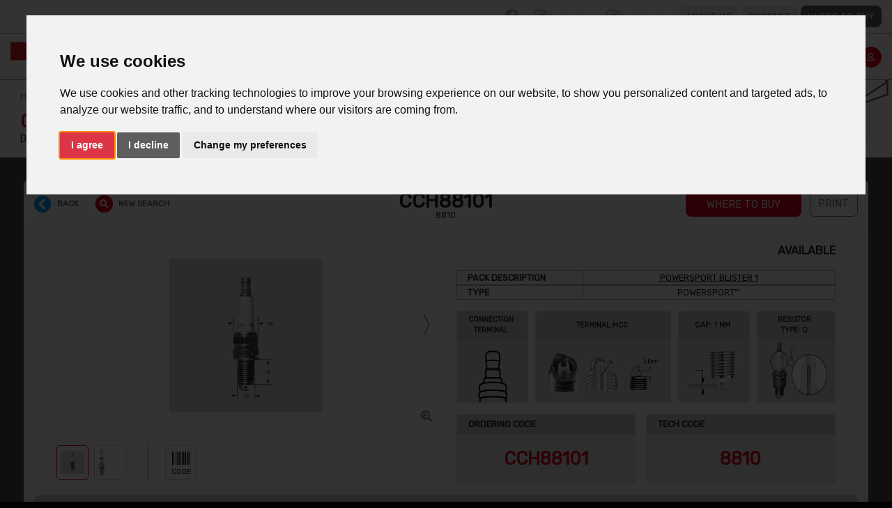

--- FILE ---
content_type: text/html; charset=UTF-8
request_url: https://www.ferodoracing.com/ecat/code/motorcycle/spark-plugs/8810
body_size: 28574
content:
<!doctype html>
<html lang="en" class="notranslate" translate="no">
  <head>
    <!-- Required meta tags -->
    <meta charset="utf-8">
    <meta name="viewport" content="width=device-width, initial-scale=1, shrink-to-fit=no">
    <meta name="csrf-token" content="JikH0aeq2I2tA3WYjrpEKS8tAC3lCPHSgiErhbaA">
    <meta name="google" content="notranslate" />

          <link rel="icon" type="image/x-icon" href="/favicon.ico">
        
                  <!-- Cookie Consent by https://www.FreePrivacyPolicy.com -->
        <script type="text/javascript" src="//www.freeprivacypolicy.com/public/cookie-consent/4.0.0/cookie-consent.js" charset="UTF-8"></script>
        <script type="text/javascript" charset="UTF-8">
        document.addEventListener('DOMContentLoaded', function () {
        cookieconsent.run({"notice_banner_type":"interstitial","consent_type":"express","palette":"light","language":"en","page_load_consent_levels":["strictly-necessary"],"notice_banner_reject_button_hide":false,"preferences_center_close_button_hide":false,"page_refresh_confirmation_buttons":false,"website_name":"FERODORACING","website_privacy_policy_url":"https://www.drivparts.com/en-eu/about-us/privacy-statement.html"});
        });
        </script>

        <!-- Google Analytics -->
        <script type="text/plain" cookie-consent="tracking" async src="https://www.googletagmanager.com/gtag/js?id=G-WZLTHGEFWS"></script>
              <script type="text/plain" cookie-consent="tracking">
                window.dataLayer = window.dataLayer || [];
                function gtag(){dataLayer.push(arguments);}
                gtag('js', new Date());

                gtag('config', 'UA-515450-37', { 'anonymize_ip': true });
                gtag('config', 'G-WZLTHGEFWS');
              </script>
        <!-- end of Google Analytics-->

        <noscript>Cookie Consent by <a href="https://www.freeprivacypolicy.com/" rel="nofollow noopener">Free Privacy Policy Generator website</a></noscript>
        <!-- End Cookie Consent -->
          
    <!-- Bootstrap CSS -->
    <link rel="stylesheet" href="/css/app.css?ts=1768995547">
    <link rel="stylesheet" media="print" href="/css/print.css">
    <link rel="stylesheet" href="https://www.ferodoracing.com/css/fontawesome-5.15.1/all.min.css">
    

    <link rel="stylesheet" href="https://www.ferodoracing.com/js/ekko-lightbox/ekko-lightbox.css">

<link rel="stylesheet" href="https://www.ferodoracing.com/css/ecat_new.css">
<link rel="stylesheet" href="https://www.ferodoracing.com/css/select2/select2.min.css">

<style>
    
.scroll-cursor{
    cursor: url('/assets/img/scroll_cursor.png'), auto !important;
}
</style>

    <style>
        .gm-style-iw-chr{
            display:none;
        }
    </style>

    <title>FERODORACING - CCH88101</title>
        <meta name="description" content="FERODORACING - Motorcycle, ATV &amp; UTE Spark Plugs - CCH88101" />
    
  </head>
  <body >


    <div class="cointainer" id="javascript-alert">
    <div class="row">
        <div class="col-12 alert alert-warning text-center">
            <p><i class="fas fa-exclamation-triangle"></i> It seems that your browser doesn&#039;t support Javascript. Your may experience some problems while using this site.<br />
            Please enable Javascript in your browser or switch to a more modern browser to avoid issues.</p>
        </div>
    </div>
</div>
<script>
    document.getElementById('javascript-alert').remove();
</script>

<div class="cointainer unsupported-browser" style="display: none;">
    <div class="row">
        <div class="col-12 alert alert-warning text-center">
            <p><i class="fas fa-exclamation-triangle"></i> <b>Unsupported Browser!</b> This website will offer limited functionality in this browser. We only support the recent versions of major browsers like Chrome, Firefox, Safari, and Edge.</p>
        </div>
    </div>
</div>
<script>

    function isIE() {
        // IE 10 and IE 11
        return /Trident\/|MSIE/.test(window.navigator.userAgent);
    }

    let showBrowserAlert = (function () {
        if (document.querySelector('.unsupported-browser')) {
            let d = document.getElementsByClassName('unsupported-browser');

            if (isIE()) {
                d[0].style.display = 'block';
            }
        }
    });

    document.addEventListener('DOMContentLoaded', showBrowserAlert);
</script>    
    <div class="d-block d-lg-none d-print-none sticky-top" id="mobile-menu">
    <div class="row m-0">
        <div class="col-3 ">
            <nav class="navbar navbar-expand p-0 menu-height-mobile">
                <ul class="navbar-nav"><li class="nav-item">
                    <div class="dropdown main-menu">
                        <a class="nav-link dropdown-toggle mr-2" data-toggle="dropdown" data-hover="dropdown" aria-expanded="true">
                            <i class="fa fa-bars"></i>
                        </a>

                        <div class="dropdown-menu dropdown-menu-left" id="mobile-dropdown-menu">
                            <div class="container">
                                <div class="row">
                                    <div class="col-12 pr-0">
                                    <ul class="list-group main-list">
                                                                                                                        <li class="change-menu-mobile  " style="margin-top:1rem;" data-target="#collapse0" data-toggle="collapse" aria-expanded="false" aria-controls="collapse0">
                                            <a  href="#"   title="Products">Products</a>

                                                                                        <i class="icon-dropdown-menu fas fa-caret-down"></i>
                                            <ul class="collapse list-group sub-menu" id="collapse0">
                                                                                            <li><a href="/products/car-racing/" title="Car Racing">Car Racing</a></li>
                                                                                            <li><a href="/products/motorcycle/" title="Motorcycle">Motorcycle</a></li>
                                                                                            <li><a href="/products/kart/" title="Karting">Karting</a></li>
                                                                                            <li><a href="/products/high-performance-road-car/" title="High Performance">High Performance</a></li>
                                                                                            <li><a href="/products/bicycle/" title="Bicycle">Bicycle</a></li>
                                                                                        </ul>
                                                                                    </li>
                                                                                <li class="change-menu-mobile  " style="margin-top:1rem;" data-target="#collapse1" data-toggle="collapse" aria-expanded="false" aria-controls="collapse1">
                                            <a  href="#"   title="Catalogues">Catalogues</a>

                                                                                        <i class="icon-dropdown-menu fas fa-caret-down"></i>
                                            <ul class="collapse list-group sub-menu" id="collapse1">
                                                                                            <li><a href="/ecat" title="Online Catalogue">Online Catalogue</a></li>
                                                                                            <li><a href="/catalogues-brochures" title="Download Catalogues">Download Catalogues</a></li>
                                                                                            <li><a href="/range-updates" title="Range Updates">Range Updates</a></li>
                                                                                        </ul>
                                                                                    </li>
                                                                                <li class="change-menu-mobile  " style="margin-top:1rem;" data-target="#collapse2" data-toggle="collapse" aria-expanded="false" aria-controls="collapse2">
                                            <a  href="#"   title="Support">Support</a>

                                                                                        <i class="icon-dropdown-menu fas fa-caret-down"></i>
                                            <ul class="collapse list-group sub-menu" id="collapse2">
                                                                                            <li><a href="/installation-videos" title="Installation Videos">Installation Videos</a></li>
                                                                                            <li><a href="/packing-recycling-info" title="Packing recycling info">Packing recycling info</a></li>
                                                                                        </ul>
                                                                                    </li>
                                                                                <li class="change-menu-mobile  " style="margin-top:1rem;" data-target="#collapse3" data-toggle="collapse" aria-expanded="false" aria-controls="collapse3">
                                            <a  href="#"   title="Marketing">Marketing</a>

                                                                                        <i class="icon-dropdown-menu fas fa-caret-down"></i>
                                            <ul class="collapse list-group sub-menu" id="collapse3">
                                                                                            <li><a href="/marketing/merchandising/" title="Merchandising">Merchandising</a></li>
                                                                                            <li><a href="/marketing/partnership/" title="Partnerships">Partnerships</a></li>
                                                                                        </ul>
                                                                                    </li>
                                                                                <li class="change-menu-mobile   d-flex " style="margin-top:1rem;" data-target="#collapse4" data-toggle="collapse" aria-expanded="false" aria-controls="collapse4">
                                            <a  href="/news" class="w-100"  title="News">News</a>

                                                                                    </li>
                                                                                                                    </ul>
                                    </div>
                                </div>
                            </div>
                            <hr/>
                            <div class="container">
                                <div class="row">
                                    <div class="col-12">
                                        <ul class="list-group" style="padding-bottom:0.5em;">
                                                                                                                                <li style="margin-top: 1rem;"><a href="/about-us">ABOUT US</a></li>
                                                                                        <li style="margin-top: 1rem;"><a href="/contacts">CONTACT</a></li>
                                                                                        <li style="margin-top: 1rem;"><a href="/where-to-buy">WHERE TO BUY</a></li>
                                                                                                                            </ul>
                                    </div>
                                </div>
                            </div>
                            <div class="container" id="container-social">
                                <div class="row">
                                    <div class="col-12">
                                        <ul class="list-group" style="padding-bottom:0.5em;">
                                                                                        <li>
                                                <a href="http://www.facebook.com/Ferodo-Racing-Motorcycle-Brakes-447923138665706" target="_blank"  style="font-size:32px; padding-left:0;" style="vertical-align:bottom"><i class="fab fa-facebook color-B3B3B3"></i></a>
                                            </li>
                                            <li>
                                                <a href="https://www.instagram.com/ferodoracing/" target="_blank" style="font-size:32px; padding-left:0;" style="vertical-align:bottom"><i class="fab fa-instagram color-B3B3B3"></i> <small class="social-text" style="vertical-align:middle;">ferodoracing</small></a>
                                            </li>
                                            <li>
                                                <a href="https://www.instagram.com/ferodobicycle/" target="_blank" style="font-size:32px; padding-left:0;" style="vertical-align:bottom"><i class="fab fa-instagram color-B3B3B3"></i> <small class="social-text" style="vertical-align:middle;">ferodobicycle</small></a>
                                            </li>
                                                                                    </ul>
                                    </div>
                                </div>
                            </div>
                        </div>
                </ul>
            </nav>
        </div>
        <div class="col-6 text-center">
                        <a href="https://www.ferodoracing.com/home"><img alt="Home Page"  style="max-height:61px; margin-top:5px;" src="/assets/img/logo_main.png" class="img-fluid"></a>
                    </div>
        <div class="col-3 text-right login-zone ">
            <nav class="menu-height-mobile navbar navbar-expand justify-content-end my-auto p-0">
            <ul class="navbar-nav">
                                <li class="nav-item" id="loginBtnMobile">
                    <div class="nav-link">
                        <button style="color:white;" class="btn btn-danger btn-circle"><i class="far fa-user"></i></button>
                    </div>
                </li>


               
                            </ul>
            </nav>





        </div>
    </div>
</div>


    <div id="container-header" class="container-lg pt-lg-2 sticky-top">
      <div class="d-none d-lg-block navbar-desktop">
    <div class="row mb-2">
        <div class="col-6">
            <div class="btn-group language-selector">
                            </div>

                    </div>
        <div class="col-6 text-right top-menu">
                            <a href="http://www.facebook.com/Ferodo-Racing-Motorcycle-Brakes-447923138665706" target="_blank" class="pr-3" style="vertical-align:bottom" ><i class="fab fa-facebook icon-soxial-v2-2023"></i></a>
                <a href="https://www.instagram.com/ferodoracing/" target="_blank" class="pr-3" style="vertical-align:bottom" ><i class="fab fa-instagram icon-soxial-v2-2023"></i> <small style="vertical-align:text-top" class="social-text">ferodoracing</small></a>
                <a href="https://www.instagram.com/ferodobicycle/" target="_blank" style="vertical-align:bottom" class="pr-3" ><i class="fab fa-instagram icon-soxial-v2-2023"></i><small style="vertical-align:text-top" class="social-text"> ferodobicycle</small></a>
                                    <a href="/about-us" class=" btn btn-light btn-2xsm  font-07rem btn-2xsm">ABOUT US</a>
                                    <a href="/contacts" class=" btn btn-light btn-2xsm  font-07rem btn-2xsm">CONTACT</a>
                                    <a href="/where-to-buy" class=" btn btn-2xsm custom-dark-btn  font-07rem btn-2xsm">WHERE TO BUY</a>
                                    </div>
    </div>

    <div class="row main-navbar-row">
        <div class="col-12 col-lg-8">
        <nav class="navbar navbar-expand-lg navbar-light main-navbar" style="width:100%;">
                                                <a class="navbar-brand" href="https://www.ferodoracing.com/home"><img alt="Home Page" src="/assets/img/logo_main.png" class="img-fluid"></a>
                                        <button class="navbar-toggler mb-2 mt-2" type="button" data-toggle="collapse" data-target="#navbarSupportedContent" aria-controls="navbarSupportedContent" aria-expanded="false" aria-label="Toggle navigation">
                <i class="fas fa-bars"></i>
            </button>

            <div class="collapse navbar-collapse" id="navbarSupportedContent">
            <ul class="navbar-nav">
                                                    <li class="nav-item dropdown pl-2 pr-2">
                        <a href="#" class="nav-link  dropdown-toggle "  data-toggle="dropdown" aria-haspopup="true" aria-expanded="false" data-hover="dropdown" data-offset="100,200"  >Products</a>
                                                <div class="dropdown-menu">
                                                            <a class="dropdown-item " href="/products/car-racing/">Car Racing</a>
                                                            <a class="dropdown-item " href="/products/motorcycle/">Motorcycle</a>
                                                            <a class="dropdown-item " href="/products/kart/">Karting</a>
                                                            <a class="dropdown-item " href="/products/high-performance-road-car/">High Performance</a>
                                                            <a class="dropdown-item " href="/products/bicycle/">Bicycle</a>
                                                    </div>
                                            </li>
                                    <li class="nav-item dropdown pl-2 pr-2">
                        <a href="#" class="nav-link  dropdown-toggle "  data-toggle="dropdown" aria-haspopup="true" aria-expanded="false" data-hover="dropdown" data-offset="100,200"  >Catalogues</a>
                                                <div class="dropdown-menu">
                                                            <a class="dropdown-item " href="/ecat">Online Catalogue</a>
                                                            <a class="dropdown-item " href="/catalogues-brochures">Download Catalogues</a>
                                                            <a class="dropdown-item " href="/range-updates">Range Updates</a>
                                                    </div>
                                            </li>
                                    <li class="nav-item dropdown pl-2 pr-2">
                        <a href="#" class="nav-link  dropdown-toggle "  data-toggle="dropdown" aria-haspopup="true" aria-expanded="false" data-hover="dropdown" data-offset="100,200"  >Support</a>
                                                <div class="dropdown-menu">
                                                            <a class="dropdown-item " href="/installation-videos">Installation Videos</a>
                                                            <a class="dropdown-item " href="/packing-recycling-info">Packing recycling info</a>
                                                    </div>
                                            </li>
                                    <li class="nav-item dropdown pl-2 pr-2">
                        <a href="#" class="nav-link  dropdown-toggle "  data-toggle="dropdown" aria-haspopup="true" aria-expanded="false" data-hover="dropdown" data-offset="100,200"  >Marketing</a>
                                                <div class="dropdown-menu">
                                                            <a class="dropdown-item " href="/marketing/merchandising/">Merchandising</a>
                                                            <a class="dropdown-item " href="/marketing/partnership/">Partnerships</a>
                                                    </div>
                                            </li>
                                    <li class="nav-item dropdown pl-2 pr-2">
                        <a href="/news" class="nav-link "  >News</a>
                                            </li>
                                            </ul>
            </div>
        </nav>
        </div>

        <div class="col-12 col-lg-4 text-right login-zone">
            <nav class="navbar navbar-expand-sm justify-content-end my-auto navbar-light main-navbar"> 
            <ul class="navbar-nav">
                                <li class="nav-item">
                    <div class="nav-link" tabindex="-1" id="loginBtn">
                        <button class="btn btn-danger btn-circle ml-1"><i class="far fa-user"></i></button>
                    </div>
                </li>

                <li>
<div class="d-none">
    <div id="loginForm" class="container">
        <form action="https://www.ferodoracing.com/login" method="POST">
            <input type="hidden" name="_token" value="JikH0aeq2I2tA3WYjrpEKS8tAC3lCPHSgiErhbaA">            <div class="row mt-3">
                <div class="col-12 text-center">
                    <span class="fa-stack fa-lg" style="color:grey;">
                        <i class="fa fa-circle fa-stack-2x"></i>
                        <i class="fa fa-user fa-stack-1x fa-inverse"></i>
                    </span>

                    <h4 class="pt-1">RESERVED AREA</h4>
                    <h5 class="title-light">LOGIN</h5>
                </div>
            </div>
            <div class="row justify-content-md-center">
                <div class="col-10 text-center">
                    <div class="form-group">
                        <label for="txtLoginFormUsername" class="">Customer code:</label>
                        <input type="text" name="username" class="form-control no-shadow" id="txtLoginFormUsername" value="">
                    </div>
                </div>
            </div>
            <div class="row justify-content-md-center">
                <div class="col-10 text-center login-form-password">
                    <div class="form-group">
                        <label for="txtLoginFormPassword" class="">Password:</label>
                        <input type="password" name="password" class="form-control no-shadow" id="txtLoginFormPassword">
                    </div>
                    <a href="https://www.ferodoracing.com/password-reset" class="forgot-password mt-1">Forgot password?</a>
                </div>
            </div>
            <div class="row mt-2 mb-2 justify-content-md-center">
                <div class="col-10">
                    <div class="form-check form-check-inline">
                        <input type="checkbox" name="remember" value="1" class="form-check-input checkbox-round" id="chkLoginFormRemember">
                        <label class="form-check-label" for="chkLoginFormRemember">Remember me on this computer</label>
                    </div>

                </div>
            </div>
            <div class="row mb-2 justify-content-md-center">
                <div class="col-6 text-center">
                    <button class="btn btn-danger btn-block">LOGIN</button>
                </div>
            </div>
        </form>
    </div>
</div>
</li>
                            </ul>
            </nav>





        </div>
    </div>
</div>
    </div>

    <div id="container" class="container-lg">
        




        <div class="content">
            
            
<div class="row ecat-search-new">
    <div class="container-lg">
        
        <div class="row new-page-header">
    <div class="col-12 breadcrumbs pl5-only-desktop d-print-none" style="background:#FFF;">
                    <a href="https://www.ferodoracing.com">Home</a> »
                                                                <a class="bc" href="https://www.ferodoracing.com/ecat">ECAT</a>
                                             »                                     <a class="bc" href="https://www.ferodoracing.com/ecat">Motorcycle, ATV &amp; UTE</a>
                                             »                                     <a class="bc" href="https://www.ferodoracing.com/ecat">Spark Plugs</a>
                                             »                                     <span class="bc">e-cat</span>
                                        </div>
    <div class="col-12 pl5-only-desktop ">
        <h1 class="page-title-new red text-uppercase">ONLINE CATALOGUE (E-CAT)</h1>
        <p class="subtitle text-uppercase">DISCOVER OUR ONLINE CATALOGUE</p>
    </div>
        

        
</div>


    </div>

    <div class="container-lg main-container ecat-search-new-app pb-0">
                <div class="row pr-2dot15rem pl-2dot15rem pl-xs-15px pr-xs-15px" >
                    <div class="col-12 new-product-detail-inside-color inside-block">
                        <div class="row" >
                            <div class="col-12">
                                <div class="row bg-white border-top-radius-8px pb-0-xs pt-2 pb-2" >

                                    <div class="col-md-4 col-lg-3 col-sm-12 d-flex my-auto step-box-step-number align-items-center d-print-none">
                                        <a href="javascript:void(0);" onclick="history.back();" class="new-product-detail-btn-back d-flex align-items-center">
                                            <i class="fas fa-chevron-circle-left m-0 icon-back-detail"></i>
                                            <strong class="ml-2 color-616161">BACK</strong>
                                        </a>
                                        <a href="javascript:void(0);" onclick="sessionStorage.clear(); location.href='/ecat'" class="new-product-detail-btn-back d-flex align-items-center ml-4">
                                            <div class="new-product-detail-icon-new-search"><i class="fas fa-search"></i></div>
                                            <strong class="ml-2 color-616161">NEW SEARCH</strong>
                                        </a>
                                                                                <button style="height:36px;" class="btn btn-danger btn-sm btn-search-new btn-search-new-v2-mobile d-md-none d-print-none mr-2" onclick="open_modal_where_tobuy(7);"><i class="fas fa-map-marker-alt"></i></button>
                                                                                <button style="height:36px;" type="button" onclick="window.print();" class="btn btn-sm btn-print-new d-none btn-outline-secondary d-print-none">PRINT</button>

                                    </div>
                                    
                                    <div class="col-md-4 col-lg-6 col-12 col-sm-12 text-center mt-xs-20px">
                                        <h3 class="m-0 mt-3 new-product-detail-code">CCH88101</h3>
                                                                                                                           
                                                                                <small>8810</small>
                                                                                <hr class="d-md-none ">
                                    </div>
                                    <div class="col-sm-12 col-md-4 col-lg-3 text-center text-md-right mt-2 my-auto d-md-block d-none">
                                        
                                                                                        <button style="height:36px; padding-top:5px;" class="btn btn-danger btn-sm btn-search-new d-print-none mr-2" onclick="open_modal_where_tobuy(7);">WHERE TO BUY</button>
                                                                                        <button style="height:36px;" type="button" onclick="window.print();" class="btn btn-sm btn-print-new btn-outline-secondary d-print-none">PRINT</button>

                                        
                                    </div>
                                </div>
                                <div class="row new-product-detail-area ">
                                    <div class="col-sm-12 col-lg-6" style="min-height: 180px;">
                                                                                                                            <p data-current-pos="0" class="img-drag text-center bg-white position-relative" style="border-radius:5px; height:267px;">
                                                <a id="main-area-preview" class="img-drag" data-title=" " href="https://www.ferodoracing.com/ecat/get-product-image?image_id=6943" data-toggle="lightbox" data-type="image">
                                                    <img src="https://www.ferodoracing.com/ecat/get-product-image?image_id=6943&out_of_range=&superseded=" class="img-fluid p-4 " id="selected-image" style="max-height:268px;">
                                                    
                                                </a>
                                                                                                <a class="img-drag new-product-detail-zoom-img d-print-none" href="https://www.ferodoracing.com/ecat/get-product-image?image_id=6943" data-toggle="lightbox" data-type="image"><i class="fas fa-search-plus"></i></a>
                                                                                        <a htref="#" id="img-prev" class="arrow-img-in-detail-prod-left d-none" style="cursor:pointer;"><img style="height:30px;" src="/assets/img/arrow_prew.svg"></a>
                                            <a htref="#" id="img-next" class="arrow-img-in-detail-prod-right" style="cursor:pointer;"><img style="height:30px;" src="/assets/img/arrow_next.svg"></a>
                                                                                        
                                            </p>
                                            <div id="div-thumbs" data-thumbs-count="2" class="row image-thumbs d-print-none ml-0 mr-0">
                                                                                                <div class="col-md-1 mr-2 mt-2 new-product-detail-image-thumbs d-flex active">
                                                    <a id="thumb-0" data-pos="0" class="d-flex align-items-center justify-content-center img-thumb changethumbpos" href="#" data-small="https://www.ferodoracing.com/ecat/get-product-image?image_id=6943&out_of_range=&superseded=" data-big="https://www.ferodoracing.com/ecat/get-product-image?image_id=6943">
                                                        <img src="https://www.ferodoracing.com/ecat/get-product-image?image_id=6943&width=40" class="img-fluid" style="max-height:40px;">
                                                    </a>
                                                </div>
                                                                                                <div class="col-md-1 mr-2 mt-2 new-product-detail-image-thumbs d-flex ">
                                                    <a id="thumb-1" data-pos="1" class="d-flex align-items-center justify-content-center img-thumb changethumbpos" href="#" data-small="https://www.ferodoracing.com/ecat/get-product-image?image_id=18&out_of_range=&superseded=" data-big="https://www.ferodoracing.com/ecat/get-product-image?image_id=18">
                                                        <img src="https://www.ferodoracing.com/ecat/get-product-image?image_id=18&width=40" class="img-fluid" style="max-height:40px;">
                                                    </a>
                                                </div>
                                                
                                                
                                                                                                                                                
                                                
                                                
                                                
                                                                                                <div class="ml-4 mr-4 mt-2 vertical-line"></div>

                                                <div class="col-md-1 mt-2 new-product-detail-image-barcode ">
                                                    <a id="btnBarcode" href="#">
                                                        <div style="display:grid; text-align:center; ">
                                                            <i class="fas fa-barcode" style="font-size:25px;"></i>
                                                            <span style="font-size:10px;">CODE</span>
                                                        </div>
                                                    </a>
                                                </div>
                                                                                            </div>

                                            
                                            <div class="modal fade modal-codebar" tabindex="-1" role="dialog" aria-labelledby="mySmallModalLabel" aria-hidden="true">
                                                <div class="modal-dialog modal-md">
                                                    <div class="modal-content">
                                                        <div class="modal-header">
                                                            <button type="button" class="close new-product-detail-modal-close" data-dismiss="modal" aria-label="Close" style="outline:0;">
                                                                <i class="far fa-times-circle"></i>
                                                            </button>
                                                        </div>
                                                        <div class="modal-body" style="margin-top:10px; margin-bottom:50px;">
                                                                                                                        <div class="text-center mb-5">
                                                                <p class="red">MASTER BOX BARCODE:</p>
                                                                <?xml version="1.0" standalone="no"?>
<!DOCTYPE svg PUBLIC "-//W3C//DTD SVG 1.1//EN" "http://www.w3.org/Graphics/SVG/1.1/DTD/svg11.dtd">
<svg width="285" height="70" version="1.1" xmlns="http://www.w3.org/2000/svg">
	<g id="bars" fill="black" stroke="none">
		<rect x="0" y="0" width="3" height="58" />
		<rect x="6" y="0" width="3" height="58" />
		<rect x="12" y="0" width="12" height="58" />
		<rect x="27" y="0" width="3" height="58" />
		<rect x="33" y="0" width="9" height="58" />
		<rect x="45" y="0" width="6" height="58" />
		<rect x="54" y="0" width="6" height="58" />
		<rect x="69" y="0" width="3" height="58" />
		<rect x="75" y="0" width="6" height="58" />
		<rect x="90" y="0" width="3" height="58" />
		<rect x="99" y="0" width="6" height="58" />
		<rect x="111" y="0" width="3" height="58" />
		<rect x="120" y="0" width="6" height="58" />
		<rect x="132" y="0" width="3" height="58" />
		<rect x="138" y="0" width="3" height="58" />
		<rect x="144" y="0" width="3" height="58" />
		<rect x="150" y="0" width="3" height="58" />
		<rect x="159" y="0" width="9" height="58" />
		<rect x="171" y="0" width="9" height="58" />
		<rect x="183" y="0" width="3" height="58" />
		<rect x="192" y="0" width="3" height="58" />
		<rect x="207" y="0" width="3" height="58" />
		<rect x="213" y="0" width="3" height="58" />
		<rect x="219" y="0" width="3" height="58" />
		<rect x="234" y="0" width="9" height="58" />
		<rect x="246" y="0" width="3" height="58" />
		<rect x="255" y="0" width="3" height="58" />
		<rect x="261" y="0" width="9" height="58" />
		<rect x="276" y="0" width="3" height="58" />
		<rect x="282" y="0" width="3" height="58" />
	<text x="142.5" text-anchor="middle"  y="70" id="code" fill="black" font-size ="12px" >37551159369</text>
	</g>
</svg>

                                                            </div>
                                                                                                                                                                                    <div class="text-center mt-2">
                                                                <p class="red">UNIT BOX BARCODE:</p>
                                                                <?xml version="1.0" standalone="no"?>
<!DOCTYPE svg PUBLIC "-//W3C//DTD SVG 1.1//EN" "http://www.w3.org/Graphics/SVG/1.1/DTD/svg11.dtd">
<svg width="285" height="50" version="1.1" xmlns="http://www.w3.org/2000/svg">
	<g id="bars" fill="black" stroke="none">
		<rect x="0" y="0" width="3" height="38" />
		<rect x="6" y="0" width="3" height="38" />
		<rect x="12" y="0" width="12" height="38" />
		<rect x="27" y="0" width="3" height="38" />
		<rect x="33" y="0" width="9" height="38" />
		<rect x="45" y="0" width="6" height="38" />
		<rect x="54" y="0" width="6" height="38" />
		<rect x="69" y="0" width="3" height="38" />
		<rect x="75" y="0" width="6" height="38" />
		<rect x="90" y="0" width="3" height="38" />
		<rect x="99" y="0" width="6" height="38" />
		<rect x="111" y="0" width="3" height="38" />
		<rect x="123" y="0" width="6" height="38" />
		<rect x="132" y="0" width="3" height="38" />
		<rect x="138" y="0" width="3" height="38" />
		<rect x="144" y="0" width="3" height="38" />
		<rect x="150" y="0" width="6" height="38" />
		<rect x="162" y="0" width="6" height="38" />
		<rect x="171" y="0" width="6" height="38" />
		<rect x="183" y="0" width="6" height="38" />
		<rect x="192" y="0" width="3" height="38" />
		<rect x="204" y="0" width="3" height="38" />
		<rect x="213" y="0" width="3" height="38" />
		<rect x="222" y="0" width="3" height="38" />
		<rect x="234" y="0" width="9" height="38" />
		<rect x="249" y="0" width="3" height="38" />
		<rect x="255" y="0" width="3" height="38" />
		<rect x="264" y="0" width="3" height="38" />
		<rect x="276" y="0" width="3" height="38" />
		<rect x="282" y="0" width="3" height="38" />
	<text x="142.5" text-anchor="middle"  y="50" id="code" fill="black" font-size ="12px" >37551011780</text>
	</g>
</svg>

                                                            </div>
                                                                                                                    </div>
                                                    </div>
                                                </div>
                                            </div>

                                            
                                            <div id="modal-video" class="modal fade modal-codebar" tabindex="-1" role="dialog" aria-labelledby="mySmallModalLabel" aria-hidden="true">
                                                <div class="modal-dialog modal-lg">
                                                    <div class="modal-content">
                                                        <div class="modal-header">
                                                            <button type="button" class="close new-product-detail-modal-close" data-dismiss="modal" aria-label="Close" style="outline:0;">
                                                                <i class="far fa-times-circle"></i>
                                                            </button>
                                                        </div>
                                                        <div class="modal-body" style="margin-top:10px; margin-bottom:50px;">
                                                            <h2 id="selected-video-title"></h2>
                                                            <div class="embed-responsive embed-responsive-16by9">
                                                                <iframe id="selected-video" class="embed-responsive-item" src="" allowfullscreen></iframe>
                                                            </div>
                                                            <p class="mt-2" id="selected-video-description"></p>
                                                        </div>
                                                    </div>
                                                </div>
                                            </div>
                                                                            </div>

                                    
                                    <div class="col-sm-12 col-lg-6 mt-xs-30px">

                                        

                                                                                    <p class="text-uppercase text-sm-right text-center font-weight-bold"> available</p>
                                        
                                        
                                        
                                                                                    <div class="row new-product-description-tablerow mt-xs-20px ml-0 mr-0">
    <div class="col-4">
        <strong>PACK DESCRIPTION</strong>
    </div>
    <div class="col-8 text-center">
        <u><a class="light-black" data-toggle="lightbox" data-type="image" href="https://www.ferodoracing.com/assets/img/spark_plugs/packs/POWERSPORT_BLISTER_1.jpg">POWERSPORT BLISTER 1</a></u>
    </div>
</div>
                                                                                
                                                                              <div class="row new-product-description-tablerow ml-0 mr-0">
                                           <div class="col-4">
                                               <strong>TYPE</strong>
                                           </div>
                                           <div class="col-8 text-center">
                                               POWERSPORT™
                                           </div>
                                       </div>
                                       
                                        
                                        
                                        
                                        
                                       



                                        
                                                                                
                                        

                                        
                                        

                                                                                <!-- Modal compound comparsion -->
<div class="modal fade" id="compoundComparsionModal" tabindex="-1" role="dialog" aria-labelledby="compoundComparsionModalLabel" aria-hidden="true">
    <div class="modal-dialog modal-xl" role="document">
      <div class="modal-content">
        <div class="modal-header">
        <h5 class="modal-title w-100">MATERIAL COMPARISON <a href="#" class="float-right" data-dismiss="modal" style="color:black;"><i  class="fas fa-times"></i></a></h5>
          
        </div>
        <div class="modal-body p-0" style="overflow: hidden;">
            <div class="d-block d-sm-none text-center mb-4">
                <img src="/assets/icons/rotate_device_icon.svg" style="height:183px;">
<div class="popover popover-rotate-for-chart fade show bs-popover-bottom mb-4" role="tooltip"  x-placement="bottom" >
    <div class="arrow" style="left: 45%"> </div>
    <div class="popover-body">ROTATE THE SCREEN AND SEE THE COMPARISON</div>
</div>
            </div>
            <iframe class="d-none d-sm-block" src="" data-base-url="https://www.ferodoracing.com/ecat/compounds-comparison" height="270px" width="100%" id="iframeCompare" scrolling="no" style="border:none;"></iframe>
        </div>
      
      </div>
    </div>
  </div>
                                        
                                        
                                        
                                                                                 <div class="my-row-select-range mt-3 w-100 new-product-description-fix-myrow-margin d-none d-md-flex ml-0 mr-0">
    <div class="w-22 pr-10px" style="">
        <div class="card card-new-product-detail-family-shape">
            <div class="card-header text-uppercase pt-1 pb-1 pl-3 text-center d-flex h-40px-header-new-product-detail">CONNECTION TERMINAL</div>
            <div class="card-body text-uppercase p-0 h-90px bg-D9DADC">
                                <img src="https://www.ferodoracing.com/assets/img/spark_plugs/connection_terminal/2.jpg" class="img-fluid h-90px" />
                            </div>
        </div>
    </div>
    <div class="w-40 pr-10px" style="">
        <div class="card card-new-product-detail-family-shape">
            <div class="card-header text-uppercase pt-1 pb-1 pl-3 text-center d-flex h-40px-header-new-product-detail">TERMINAL: <b>HCC</b></div>
            <div class="card-body text-uppercase p-0 h-90px bg-D9DADC">
                                <img src="https://www.ferodoracing.com/assets/img/spark_plugs/end_photo/HCC.jpg" class="img-fluid h-90px" />
                            </div>
        </div>
    </div>
    <div class="w-22 pr-10px" style="">
        <div class="card card-new-product-detail-family-shape">
            <div class="card-header text-uppercase pt-1 pb-1 pl-3 text-center d-flex h-40px-header-new-product-detail">GAP: 1 mm</div>
            <div class="card-body text-uppercase p-0 h-90px bg-D9DADC">
                <img src="https://www.ferodoracing.com/assets/tmp/gap.jpg" class="img-fluid h-90px" />
            </div>
        </div>
    </div>
    
    <div class="w-22 " style="">
        <div class="card card-new-product-detail-family-shape">
            <div class="card-header text-uppercase pt-1 pb-1 pl-3 d-flex text-center h-40px-header-new-product-detail">RESISTOR TYPE: Q</div>
            <div class="card-body text-uppercase p-0 h-90px text-center bg-D9DADC">
                                <img src="https://www.ferodoracing.com/assets/img/spark_plugs/resistor_diagram/Q.jpg" class="img-fluid h-90px" />
                            </div>
        </div>
    </div>
    

</div>


<div class="row d-md-none m-0 mt-2">
    <div class="col-4 pr-0">
        <div class="card card-new-product-detail-family-shape card-new-product-detail-spark-plug m-0">
            <div class="card-header text-uppercase pt-1 pb-1 pl-3 text-center d-flex h-40px-header-new-product-detail">CONNECTION TERMINAL</div>
            <div class="card-body text-uppercase p-0 h-90px bg-D9DADC">
                                <img src="https://www.ferodoracing.com/assets/img/spark_plugs/connection_terminal/2.jpg" class="img-fluid h-90px" />
                            </div>
        </div>
    </div>
    <div class="col-8">
        <div class="card card-new-product-detail-family-shape card-new-product-detail-spark-plug m-0">
            <div class="card-header text-uppercase pt-1 pb-1 pl-3 text-center d-flex h-40px-header-new-product-detail">TERMINAL: <b>HCC</b></div>
            <div class="card-body text-uppercase p-0 h-90px bg-D9DADC">
                                <img src="https://www.ferodoracing.com/assets/img/spark_plugs/end_photo/HCC.jpg" class="img-fluid h-90px" />
                            </div>
        </div>
    </div>
</div>
<div class="row d-md-none m-0 mt-2">
    <div class="col-4 pr-0">
        <div class="card card-new-product-detail-family-shape card-new-product-detail-spark-plug m-0">
            <div class="card-header text-uppercase pt-1 pb-1 pl-3 text-center d-flex h-40px-header-new-product-detail">GAP: 1 mm</div>
            <div class="card-body text-uppercase p-0 h-90px bg-D9DADC">
                <img src="https://www.ferodoracing.com/assets/tmp/gap.jpg" class="img-fluid h-90px" />
            </div>
        </div>
    </div>
        <div class="col-8">
        <div class="card card-new-product-detail-family-shape card-new-product-detail-spark-plug m-0">
            <div class="card-header text-uppercase pt-1 pb-1 pl-3 d-flex text-center h-40px-header-new-product-detail">RESISTOR TYPE: Q</div>
            <div class="card-body text-uppercase p-0 h-90px text-center bg-D9DADC">
                                <img src="https://www.ferodoracing.com/assets/img/spark_plugs/resistor_diagram/Q.jpg" class="img-fluid h-90px" />
                            </div>
        </div>
    </div>
    </div>

<div class="row mt-3 pl-0 ml-xs-0 mr-xs-0 ml-0 mr-0">
    <div class="col-12 col-md-6 pl-0 pr-xs-0">
        <div class="card card-new-product-detail-family-shape">
            <div class="card-header text-uppercase pt-1 pb-1 pl-3">ORDERING CODE </div>
            <div class="card-body text-uppercase p-0  d-flex align-items-center justify-content-center">
                <span class="red mt-3 mb-3">CCH88101</span>
            </div>
        </div>
    </div>
    <div class="col-12 col-md-6 pl-0 pr-0 mt-xs-2">
        <div class="card card-new-product-detail-family-shape">
            <div class="card-header text-uppercase pt-1 pb-1 pl-3">TECH CODE </div>
            <div class="card-body text-uppercase p-0  d-flex align-items-center justify-content-center">
                <span class="red mt-3 mb-3">8810</span>
            </div>
        </div>
    </div>
</div>






                                        

                                        
                                        
                                    </div>
                                </div>
                            </div>
                        </div>

                        
                                                    <div class="row-fluid mt-3">
    <div class="col-12">
        <div class="row sp-detail-title">
            <div class="col-12 my-auto text-center mobile-title-spark-plug-range pt-2 pb-2">
                HEAT RANGE (IMEP) - IMEP ESTABLISHED PER SAE J549
                
            </div>
            <div class="col-12 p-0 d-md-none mb-3">
                <div id="spark-plug-bar-mobile" class="block-heat-range">225</div>
            </div>
        </div>
        <div class="row">
            <div class="col-12 p-0">
                <table class="heat_range d-none d-lg-table" style="margin: 0 auto;width:100%;color:white;font-size:1.2em;" cellspacing="0" cellpadding="6" border="0">
                    <tbody>
                    <tr>
                        <td class="heat_range_cell" style="background-color:#f90003;border-bottom-left-radius:8px;" valign="top" align="center">0</td>
                        <td class="heat_range_cell" style="background-color:#f30109;" valign="top" align="center">15</td>
                        <td class="heat_range_cell" style="background-color:#e70316;" valign="top" align="center">25</td>
                        <td class="heat_range_cell" style="background-color:#db0622;" valign="top" align="center">50</td>
                        <td class="heat_range_cell" style="background-color:#ca0833;" valign="top" align="center">75</td>
                        <td class="heat_range_cell" style="background-color:#b90b44;" valign="top" align="center">100</td>
                        <td class="heat_range_cell" style="background-color:#a90e53;" valign="top" align="center">125</td>
                        <td class="heat_range_cell" style="background-color:#981166;" valign="top" align="center">150</td>
                        <td class="heat_range_cell" style="background-color:#82157c;" valign="top" align="center">175</td>
                        <td class="heat_range_cell" style="background-color:#741789;" valign="top" align="center">200</td>
                        <td class="heat_range_cell" style="background-color:#601a9e;" valign="top" align="center">225</td>
                        <td class="heat_range_cell" style="background-color:#4b1db2;" valign="top" align="center">250</td>
                        <td class="heat_range_cell" style="background-color:#3d20c2;" valign="top" align="center">275</td>
                        <td class="heat_range_cell" style="background-color:#2e22d1;" valign="top" align="center">300</td>
                        <td class="heat_range_cell" style="background-color:#2124de;" valign="top" align="center">325</td>
                        <td class="heat_range_cell" style="background-color:#1726e8;" valign="top" align="center">350</td>
                        <td class="heat_range_cell" style="background-color:#0c28f3;" valign="top" align="center">375</td>
                        <td class="heat_range_cell" style="background-color:#022afd;border-bottom-right-radius:8px;" valign="top" align="center">400</td>
                    </tr>
                    <tr style="color:black;line-height:1em;">
                        <td align="center" style="padding-top:0;">
                                                    </td>
                        <td align="center" style="padding-top:0;">
                                                    </td>
                        <td align="center" style="padding-top:0;">
                                                    </td>
                        <td align="center" style="padding-top:0;">
                                                    </td>
                        <td align="center" style="padding-top:0;">
                                                    </td>
                        <td align="center" style="padding-top:0;">
                                                    </td>
                        <td align="center" style="padding-top:0;">
                                                    </td>
                        <td align="center" style="padding-top:0;">
                                                    </td>
                        <td align="center" style="padding-top:0;">
                                                    </td>
                        <td align="center" style="padding-top:0;">
                                                    </td>
                        <td align="center" style="padding-top:0;">
                                                        <img src="https://www.ferodoracing.com/assets/img/heat_range_arrow.jpg" style="width:10px;" /><br />
                            225
                                                    </td>
                        <td align="center" style="padding-top:0;">
                                                    </td>
                        <td align="center" style="padding-top:0;">
                                                    </td>
                        <td align="center" style="padding-top:0;">
                                                    </td>
                        <td align="center" style="padding-top:0;">
                                                    </td>
                        <td align="center" style="padding-top:0;">
                                                    </td>
                        <td align="center" style="padding-top:0;">
                                                    </td>
                        <td align="center" style="padding-top:0;">
                                                    </td>
                    </tr>
                    </tbody>
                </table>
            </div>
        </div>
    </div>
</div>


                        
                        
                                                <div class="row mb-5 mt-5 mt-xs-20px ">
                            <div class="col-12 pl-xs-0 pr-xs-0">
                                <ul class="nav nav-pills  new-product-detail-tab" id="pills-tab" role="tablist">
                                                                        <li class="nav-item">
                                        <a class="nav-link active" id="application-tab" data-toggle="pill" href="#application" role="tab" aria-controls="application" aria-selected="true">Application</a>
                                    </li>
                                                                                                                                                                                    <li class="nav-item">
                                        <a class="nav-link " id="competitor-xref-tab" data-toggle="pill" href="#competitor-xref" role="tab" aria-controls="competitor-xref" aria-selected="false">Competitor XREF</a>
                                    </li>
                                                                                                                                            </ul>

                                <div class="tab-content new-product-detail-tab-content" id="pills-tabContent">
                                                                        <div class="tab-pane fade show active" id="application" role="tabpanel" aria-labelledby="application-tab">
                                                                                    <div class="row-fluid mt-4">
                                                <div class="col-12 table-block">
                                                    <div class="row application-table-header d-none d-print-flex d-lg-flex">
    <div class="col-8 d-flex align-items-center"><button title="Add filter" filter-table="application-table" filter-table-col="0" class="btn btn-sm btn-open-filter pl-0"><i class="fa fa-filter"></i></button>MODEL</div>
    <div class="col-1 text-center d-flex align-items-center"><button title="Add filter" filter-table="application-table" filter-table-col="1" class="btn btn-sm btn-open-filter"><i class="fa fa-filter"></i></button>CC</div>
    <div class="col-1 text-center d-flex align-items-center">KW</div>
    <div class="col-2 text-center d-flex align-items-center"><button filter-type="from-to" title="Add filter" filter-table="application-table-0" filter-table-col="3" class="btn btn-sm btn-open-filter"><i class="fa fa-filter"></i></button>FROM > TO</div>
</div>
    
                            <div class="row table-block-header mb-0 pl-0 application-make " data-target="#collapseApplicationsAPRILIA" aria-expanded="false" aria-controls="collapseApplicationsAPRILIA">
            <div class="col-12 pl-3">
                APRILIA
                <i class="fas fa-chevron-down chevron-collapse"></i>
            </div>
        </div>
                <span class="open-for-print" id="collapseApplicationsAPRILIA">

    
        
        <div class="row application-table-result application-table d-none d-print-flex d-lg-flex">
            <div class="col-8 pl-2 ">
                                    <a href="https://www.ferodoracing.com/vehicle/motorcycle/181-aprilia-pegaso-650-ie-rw">Pegaso 650 I.E. (RW) </a>
                
                            </div>
            <div class="col-1 text-center ">652</div>
            <div class="col-1 text-center ">25</div>
            <div class="col-2 text-center ">2001 > 2004</div>
        </div>

        
        



        <div class="row-fluid d-lg-none d-print-none application-table-result-mobile">
            <div class="col-12">
                <p>
                    <strong>MODEL:</strong> Pegaso 650 I.E. (RW)                     <br/>
                    <strong>CC:</strong> 652
                                        <br/><strong>KW:</strong> 25
                                        <br/><strong>FROM &gt; TO:</strong> 2001 > 2004
                                    </p>
                <p class="text-right p-0">
                <a href="https://www.ferodoracing.com/vehicle/motorcycle/181-aprilia-pegaso-650-ie-rw" id="btn-discover-other-materials-mobile"  class="btn btn-danger mb-3 btn-search-new ">DISCOVER</a>
                </p>
            </div>
        </div>
    
                            </span>
                <div class="row table-block-header mb-0 pl-0 application-make mt-1" data-target="#collapseApplicationsBETA" aria-expanded="false" aria-controls="collapseApplicationsBETA">
            <div class="col-12 pl-3">
                BETA
                <i class="fas fa-chevron-down chevron-collapse"></i>
            </div>
        </div>
                <span class="open-for-print" id="collapseApplicationsBETA">

    
        
        <div class="row application-table-result application-table d-none d-print-flex d-lg-flex">
            <div class="col-8 pl-2 ">
                                    <a href="https://www.ferodoracing.com/vehicle/motorcycle/5517-beta-rr-250-4t-enduro">RR 250 4T Enduro </a>
                
                            </div>
            <div class="col-1 text-center ">250</div>
            <div class="col-1 text-center "></div>
            <div class="col-2 text-center "> > </div>
        </div>

        
        



        <div class="row-fluid d-lg-none d-print-none application-table-result-mobile">
            <div class="col-12">
                <p>
                    <strong>MODEL:</strong> RR 250 4T Enduro                     <br/>
                    <strong>CC:</strong> 250
                                        <br/><strong>FROM &gt; TO:</strong>  > 
                                    </p>
                <p class="text-right p-0">
                <a href="https://www.ferodoracing.com/vehicle/motorcycle/5517-beta-rr-250-4t-enduro" id="btn-discover-other-materials-mobile"  class="btn btn-danger mb-3 btn-search-new ">DISCOVER</a>
                </p>
            </div>
        </div>
    
    
        
        <div class="row application-table-result application-table d-none d-print-flex d-lg-flex">
            <div class="col-8 pl-2 new-model">
                                    <a href="https://www.ferodoracing.com/vehicle/motorcycle/390-beta-rr-400-4t-enduro">RR 400 4T Enduro </a>
                
                            </div>
            <div class="col-1 text-center new-model">400</div>
            <div class="col-1 text-center new-model"></div>
            <div class="col-2 text-center new-model"> > 2009</div>
        </div>

                    <hr class="d-lg-none d-print-none new-model-mobile-separator">
        
        



        <div class="row-fluid d-lg-none d-print-none application-table-result-mobile">
            <div class="col-12">
                <p>
                    <strong>MODEL:</strong> RR 400 4T Enduro                     <br/>
                    <strong>CC:</strong> 400
                                        <br/><strong>FROM &gt; TO:</strong>  > 2009
                                    </p>
                <p class="text-right p-0">
                <a href="https://www.ferodoracing.com/vehicle/motorcycle/390-beta-rr-400-4t-enduro" id="btn-discover-other-materials-mobile"  class="btn btn-danger mb-3 btn-search-new ">DISCOVER</a>
                </p>
            </div>
        </div>
    
    
        
        <div class="row application-table-result application-table d-none d-print-flex d-lg-flex">
            <div class="col-8 pl-2 new-model">
                                    <a href="https://www.ferodoracing.com/vehicle/motorcycle/391-beta-rr-450-4t-enduro">RR 450 4T Enduro </a>
                
                            </div>
            <div class="col-1 text-center new-model">450</div>
            <div class="col-1 text-center new-model"></div>
            <div class="col-2 text-center new-model"> > 2009</div>
        </div>

                    <hr class="d-lg-none d-print-none new-model-mobile-separator">
        
        



        <div class="row-fluid d-lg-none d-print-none application-table-result-mobile">
            <div class="col-12">
                <p>
                    <strong>MODEL:</strong> RR 450 4T Enduro                     <br/>
                    <strong>CC:</strong> 450
                                        <br/><strong>FROM &gt; TO:</strong>  > 2009
                                    </p>
                <p class="text-right p-0">
                <a href="https://www.ferodoracing.com/vehicle/motorcycle/391-beta-rr-450-4t-enduro" id="btn-discover-other-materials-mobile"  class="btn btn-danger mb-3 btn-search-new ">DISCOVER</a>
                </p>
            </div>
        </div>
    
    
        
        <div class="row application-table-result application-table d-none d-print-flex d-lg-flex">
            <div class="col-8 pl-2 new-model">
                                    <a href="https://www.ferodoracing.com/vehicle/motorcycle/393-beta-rr-525-4t-enduro">RR 525 4T Enduro </a>
                
                            </div>
            <div class="col-1 text-center new-model">525</div>
            <div class="col-1 text-center new-model"></div>
            <div class="col-2 text-center new-model"> > </div>
        </div>

                    <hr class="d-lg-none d-print-none new-model-mobile-separator">
        
        



        <div class="row-fluid d-lg-none d-print-none application-table-result-mobile">
            <div class="col-12">
                <p>
                    <strong>MODEL:</strong> RR 525 4T Enduro                     <br/>
                    <strong>CC:</strong> 525
                                        <br/><strong>FROM &gt; TO:</strong>  > 
                                    </p>
                <p class="text-right p-0">
                <a href="https://www.ferodoracing.com/vehicle/motorcycle/393-beta-rr-525-4t-enduro" id="btn-discover-other-materials-mobile"  class="btn btn-danger mb-3 btn-search-new ">DISCOVER</a>
                </p>
            </div>
        </div>
    
                            </span>
                <div class="row table-block-header mb-0 pl-0 application-make mt-1" data-target="#collapseApplicationsBIMOTA" aria-expanded="false" aria-controls="collapseApplicationsBIMOTA">
            <div class="col-12 pl-3">
                BIMOTA
                <i class="fas fa-chevron-down chevron-collapse"></i>
            </div>
        </div>
                <span class="open-for-print" id="collapseApplicationsBIMOTA">

    
        
        <div class="row application-table-result application-table d-none d-print-flex d-lg-flex">
            <div class="col-8 pl-2 ">
                                    <a href="https://www.ferodoracing.com/vehicle/motorcycle/9112-bimota-db5-r">DB5 R </a>
                
                            </div>
            <div class="col-1 text-center ">1078</div>
            <div class="col-1 text-center ">70</div>
            <div class="col-2 text-center ">2010 > </div>
        </div>

        
        



        <div class="row-fluid d-lg-none d-print-none application-table-result-mobile">
            <div class="col-12">
                <p>
                    <strong>MODEL:</strong> DB5 R                     <br/>
                    <strong>CC:</strong> 1078
                                        <br/><strong>KW:</strong> 70
                                        <br/><strong>FROM &gt; TO:</strong> 2010 > 
                                    </p>
                <p class="text-right p-0">
                <a href="https://www.ferodoracing.com/vehicle/motorcycle/9112-bimota-db5-r" id="btn-discover-other-materials-mobile"  class="btn btn-danger mb-3 btn-search-new ">DISCOVER</a>
                </p>
            </div>
        </div>
    
    
        
        <div class="row application-table-result application-table d-none d-print-flex d-lg-flex">
            <div class="col-8 pl-2 new-model">
                                    <a href="https://www.ferodoracing.com/vehicle/motorcycle/5525-bimota-db5-s">DB5 S </a>
                
                            </div>
            <div class="col-1 text-center new-model">1078</div>
            <div class="col-1 text-center new-model">66</div>
            <div class="col-2 text-center new-model">2010 > </div>
        </div>

                    <hr class="d-lg-none d-print-none new-model-mobile-separator">
        
        



        <div class="row-fluid d-lg-none d-print-none application-table-result-mobile">
            <div class="col-12">
                <p>
                    <strong>MODEL:</strong> DB5 S                     <br/>
                    <strong>CC:</strong> 1078
                                        <br/><strong>KW:</strong> 66
                                        <br/><strong>FROM &gt; TO:</strong> 2010 > 
                                    </p>
                <p class="text-right p-0">
                <a href="https://www.ferodoracing.com/vehicle/motorcycle/5525-bimota-db5-s" id="btn-discover-other-materials-mobile"  class="btn btn-danger mb-3 btn-search-new ">DISCOVER</a>
                </p>
            </div>
        </div>
    
    
        
        <div class="row application-table-result application-table d-none d-print-flex d-lg-flex">
            <div class="col-8 pl-2 new-model">
                                    <a href="https://www.ferodoracing.com/vehicle/motorcycle/5529-bimota-tesi-1100-3d">Tesi 1100 3D </a>
                
                            </div>
            <div class="col-1 text-center new-model">1078</div>
            <div class="col-1 text-center new-model">70</div>
            <div class="col-2 text-center new-model">2010 > 2013</div>
        </div>

                    <hr class="d-lg-none d-print-none new-model-mobile-separator">
        
        



        <div class="row-fluid d-lg-none d-print-none application-table-result-mobile">
            <div class="col-12">
                <p>
                    <strong>MODEL:</strong> Tesi 1100 3D                     <br/>
                    <strong>CC:</strong> 1078
                                        <br/><strong>KW:</strong> 70
                                        <br/><strong>FROM &gt; TO:</strong> 2010 > 2013
                                    </p>
                <p class="text-right p-0">
                <a href="https://www.ferodoracing.com/vehicle/motorcycle/5529-bimota-tesi-1100-3d" id="btn-discover-other-materials-mobile"  class="btn btn-danger mb-3 btn-search-new ">DISCOVER</a>
                </p>
            </div>
        </div>
    
    
        
        <div class="row application-table-result application-table d-none d-print-flex d-lg-flex">
            <div class="col-8 pl-2 new-model">
                                    <a href="https://www.ferodoracing.com/vehicle/motorcycle/6739-bimota-tesi-1100-3d-naked">Tesi 1100 3D Naked </a>
                
                            </div>
            <div class="col-1 text-center new-model">1078</div>
            <div class="col-1 text-center new-model">72</div>
            <div class="col-2 text-center new-model">2010 > </div>
        </div>

                    <hr class="d-lg-none d-print-none new-model-mobile-separator">
        
        



        <div class="row-fluid d-lg-none d-print-none application-table-result-mobile">
            <div class="col-12">
                <p>
                    <strong>MODEL:</strong> Tesi 1100 3D Naked                     <br/>
                    <strong>CC:</strong> 1078
                                        <br/><strong>KW:</strong> 72
                                        <br/><strong>FROM &gt; TO:</strong> 2010 > 
                                    </p>
                <p class="text-right p-0">
                <a href="https://www.ferodoracing.com/vehicle/motorcycle/6739-bimota-tesi-1100-3d-naked" id="btn-discover-other-materials-mobile"  class="btn btn-danger mb-3 btn-search-new ">DISCOVER</a>
                </p>
            </div>
        </div>
    
    
        
        <div class="row application-table-result application-table d-none d-print-flex d-lg-flex">
            <div class="col-8 pl-2 new-model">
                                    <a href="https://www.ferodoracing.com/vehicle/motorcycle/5533-bimota-db6-r-deliro">DB6 R Deliro </a>
                
                            </div>
            <div class="col-1 text-center new-model">1079</div>
            <div class="col-1 text-center new-model">71</div>
            <div class="col-2 text-center new-model">2008 > </div>
        </div>

                    <hr class="d-lg-none d-print-none new-model-mobile-separator">
        
        



        <div class="row-fluid d-lg-none d-print-none application-table-result-mobile">
            <div class="col-12">
                <p>
                    <strong>MODEL:</strong> DB6 R Deliro                     <br/>
                    <strong>CC:</strong> 1079
                                        <br/><strong>KW:</strong> 71
                                        <br/><strong>FROM &gt; TO:</strong> 2008 > 
                                    </p>
                <p class="text-right p-0">
                <a href="https://www.ferodoracing.com/vehicle/motorcycle/5533-bimota-db6-r-deliro" id="btn-discover-other-materials-mobile"  class="btn btn-danger mb-3 btn-search-new ">DISCOVER</a>
                </p>
            </div>
        </div>
    
    
        
        <div class="row application-table-result application-table d-none d-print-flex d-lg-flex">
            <div class="col-8 pl-2 new-model">
                                    <a href="https://www.ferodoracing.com/vehicle/motorcycle/5532-bimota-db6-1100cc">DB6 (1100cc) </a>
                
                            </div>
            <div class="col-1 text-center new-model">1100</div>
            <div class="col-1 text-center new-model"></div>
            <div class="col-2 text-center new-model">2007 > </div>
        </div>

                    <hr class="d-lg-none d-print-none new-model-mobile-separator">
        
        



        <div class="row-fluid d-lg-none d-print-none application-table-result-mobile">
            <div class="col-12">
                <p>
                    <strong>MODEL:</strong> DB6 (1100cc)                     <br/>
                    <strong>CC:</strong> 1100
                                        <br/><strong>FROM &gt; TO:</strong> 2007 > 
                                    </p>
                <p class="text-right p-0">
                <a href="https://www.ferodoracing.com/vehicle/motorcycle/5532-bimota-db6-1100cc" id="btn-discover-other-materials-mobile"  class="btn btn-danger mb-3 btn-search-new ">DISCOVER</a>
                </p>
            </div>
        </div>
    
                            </span>
                <div class="row table-block-header mb-0 pl-0 application-make mt-1" data-target="#collapseApplicationsBMW" aria-expanded="false" aria-controls="collapseApplicationsBMW">
            <div class="col-12 pl-3">
                BMW
                <i class="fas fa-chevron-down chevron-collapse"></i>
            </div>
        </div>
                <span class="open-for-print" id="collapseApplicationsBMW">

    
        
        <div class="row application-table-result application-table d-none d-print-flex d-lg-flex">
            <div class="col-8 pl-2 ">
                                    <a href="https://www.ferodoracing.com/vehicle/motorcycle/432-bmw-g-650-x-moto">G 650 X Moto </a>
                
                            </div>
            <div class="col-1 text-center ">650</div>
            <div class="col-1 text-center "></div>
            <div class="col-2 text-center ">2007 > 2010</div>
        </div>

        
        



        <div class="row-fluid d-lg-none d-print-none application-table-result-mobile">
            <div class="col-12">
                <p>
                    <strong>MODEL:</strong> G 650 X Moto                     <br/>
                    <strong>CC:</strong> 650
                                        <br/><strong>FROM &gt; TO:</strong> 2007 > 2010
                                    </p>
                <p class="text-right p-0">
                <a href="https://www.ferodoracing.com/vehicle/motorcycle/432-bmw-g-650-x-moto" id="btn-discover-other-materials-mobile"  class="btn btn-danger mb-3 btn-search-new ">DISCOVER</a>
                </p>
            </div>
        </div>
    
    
        
        <div class="row application-table-result application-table d-none d-print-flex d-lg-flex">
            <div class="col-8 pl-2 new-model">
                                    <a href="https://www.ferodoracing.com/vehicle/motorcycle/428-bmw-f-650-169">F 650 (169) </a>
                
                            </div>
            <div class="col-1 text-center new-model">652</div>
            <div class="col-1 text-center new-model">35</div>
            <div class="col-2 text-center new-model">2004 > </div>
        </div>

                    <hr class="d-lg-none d-print-none new-model-mobile-separator">
        
        



        <div class="row-fluid d-lg-none d-print-none application-table-result-mobile">
            <div class="col-12">
                <p>
                    <strong>MODEL:</strong> F 650 (169)                     <br/>
                    <strong>CC:</strong> 652
                                        <br/><strong>KW:</strong> 35
                                        <br/><strong>FROM &gt; TO:</strong> 2004 > 
                                    </p>
                <p class="text-right p-0">
                <a href="https://www.ferodoracing.com/vehicle/motorcycle/428-bmw-f-650-169" id="btn-discover-other-materials-mobile"  class="btn btn-danger mb-3 btn-search-new ">DISCOVER</a>
                </p>
            </div>
        </div>
    
    
        
        <div class="row application-table-result application-table d-none d-print-flex d-lg-flex">
            <div class="col-8 pl-2 new-model">
                                    <a href="https://www.ferodoracing.com/vehicle/motorcycle/6988-bmw-f-650-cs-k14">F 650 CS (K14) </a>
                
                            </div>
            <div class="col-1 text-center new-model">652</div>
            <div class="col-1 text-center new-model">25</div>
            <div class="col-2 text-center new-model">2002 > 2003</div>
        </div>

                    <hr class="d-lg-none d-print-none new-model-mobile-separator">
        
        



        <div class="row-fluid d-lg-none d-print-none application-table-result-mobile">
            <div class="col-12">
                <p>
                    <strong>MODEL:</strong> F 650 CS (K14)                     <br/>
                    <strong>CC:</strong> 652
                                        <br/><strong>KW:</strong> 25
                                        <br/><strong>FROM &gt; TO:</strong> 2002 > 2003
                                    </p>
                <p class="text-right p-0">
                <a href="https://www.ferodoracing.com/vehicle/motorcycle/6988-bmw-f-650-cs-k14" id="btn-discover-other-materials-mobile"  class="btn btn-danger mb-3 btn-search-new ">DISCOVER</a>
                </p>
            </div>
        </div>
    
    
        
        <div class="row application-table-result application-table d-none d-print-flex d-lg-flex">
            <div class="col-8 pl-2 new-model">
                                    <a href="https://www.ferodoracing.com/vehicle/motorcycle/8833-bmw-g-650-gs-r13">G 650 GS (R13) </a>
                
                            </div>
            <div class="col-1 text-center new-model">652</div>
            <div class="col-1 text-center new-model"></div>
            <div class="col-2 text-center new-model">2008 > 2010</div>
        </div>

                    <hr class="d-lg-none d-print-none new-model-mobile-separator">
        
        



        <div class="row-fluid d-lg-none d-print-none application-table-result-mobile">
            <div class="col-12">
                <p>
                    <strong>MODEL:</strong> G 650 GS (R13)                     <br/>
                    <strong>CC:</strong> 652
                                        <br/><strong>FROM &gt; TO:</strong> 2008 > 2010
                                    </p>
                <p class="text-right p-0">
                <a href="https://www.ferodoracing.com/vehicle/motorcycle/8833-bmw-g-650-gs-r13" id="btn-discover-other-materials-mobile"  class="btn btn-danger mb-3 btn-search-new ">DISCOVER</a>
                </p>
            </div>
        </div>
    
    
        
        <div class="row application-table-result application-table d-none d-print-flex d-lg-flex">
            <div class="col-8 pl-2 new-model">
                                    <a href="https://www.ferodoracing.com/vehicle/motorcycle/8833-bmw-g-650-gs-r13">G 650 GS (R13) </a>
                
                            </div>
            <div class="col-1 text-center new-model">652</div>
            <div class="col-1 text-center new-model"></div>
            <div class="col-2 text-center new-model">2010 > </div>
        </div>

                    <hr class="d-lg-none d-print-none new-model-mobile-separator">
        
        



        <div class="row-fluid d-lg-none d-print-none application-table-result-mobile">
            <div class="col-12">
                <p>
                    <strong>MODEL:</strong> G 650 GS (R13)                     <br/>
                    <strong>CC:</strong> 652
                                        <br/><strong>FROM &gt; TO:</strong> 2010 > 
                                    </p>
                <p class="text-right p-0">
                <a href="https://www.ferodoracing.com/vehicle/motorcycle/8833-bmw-g-650-gs-r13" id="btn-discover-other-materials-mobile"  class="btn btn-danger mb-3 btn-search-new ">DISCOVER</a>
                </p>
            </div>
        </div>
    
    
        
        <div class="row application-table-result application-table d-none d-print-flex d-lg-flex">
            <div class="col-8 pl-2 new-model">
                                    <a href="https://www.ferodoracing.com/vehicle/motorcycle/9899-bmw-g-650-gs-sertao-r13">G 650 GS Sertao (R13) </a>
                
                            </div>
            <div class="col-1 text-center new-model">652</div>
            <div class="col-1 text-center new-model">25</div>
            <div class="col-2 text-center new-model">2010 > </div>
        </div>

                    <hr class="d-lg-none d-print-none new-model-mobile-separator">
        
        



        <div class="row-fluid d-lg-none d-print-none application-table-result-mobile">
            <div class="col-12">
                <p>
                    <strong>MODEL:</strong> G 650 GS Sertao (R13)                     <br/>
                    <strong>CC:</strong> 652
                                        <br/><strong>KW:</strong> 25
                                        <br/><strong>FROM &gt; TO:</strong> 2010 > 
                                    </p>
                <p class="text-right p-0">
                <a href="https://www.ferodoracing.com/vehicle/motorcycle/9899-bmw-g-650-gs-sertao-r13" id="btn-discover-other-materials-mobile"  class="btn btn-danger mb-3 btn-search-new ">DISCOVER</a>
                </p>
            </div>
        </div>
    
    
        
        <div class="row application-table-result application-table d-none d-print-flex d-lg-flex">
            <div class="col-8 pl-2 new-model">
                                    <a href="https://www.ferodoracing.com/vehicle/motorcycle/431-bmw-g-650-xchallenge-k15">G 650 Xchallenge (K15) </a>
                
                            </div>
            <div class="col-1 text-center new-model">652</div>
            <div class="col-1 text-center new-model">39</div>
            <div class="col-2 text-center new-model">2007 > 2010</div>
        </div>

                    <hr class="d-lg-none d-print-none new-model-mobile-separator">
        
        



        <div class="row-fluid d-lg-none d-print-none application-table-result-mobile">
            <div class="col-12">
                <p>
                    <strong>MODEL:</strong> G 650 Xchallenge (K15)                     <br/>
                    <strong>CC:</strong> 652
                                        <br/><strong>KW:</strong> 39
                                        <br/><strong>FROM &gt; TO:</strong> 2007 > 2010
                                    </p>
                <p class="text-right p-0">
                <a href="https://www.ferodoracing.com/vehicle/motorcycle/431-bmw-g-650-xchallenge-k15" id="btn-discover-other-materials-mobile"  class="btn btn-danger mb-3 btn-search-new ">DISCOVER</a>
                </p>
            </div>
        </div>
    
    
        
        <div class="row application-table-result application-table d-none d-print-flex d-lg-flex">
            <div class="col-8 pl-2 new-model">
                                    <a href="https://www.ferodoracing.com/vehicle/motorcycle/8835-bmw-g-650-xcountry-k15">G 650 Xcountry (K15) </a>
                
                            </div>
            <div class="col-1 text-center new-model">652</div>
            <div class="col-1 text-center new-model">39</div>
            <div class="col-2 text-center new-model">2007 > 2010</div>
        </div>

                    <hr class="d-lg-none d-print-none new-model-mobile-separator">
        
        



        <div class="row-fluid d-lg-none d-print-none application-table-result-mobile">
            <div class="col-12">
                <p>
                    <strong>MODEL:</strong> G 650 Xcountry (K15)                     <br/>
                    <strong>CC:</strong> 652
                                        <br/><strong>KW:</strong> 39
                                        <br/><strong>FROM &gt; TO:</strong> 2007 > 2010
                                    </p>
                <p class="text-right p-0">
                <a href="https://www.ferodoracing.com/vehicle/motorcycle/8835-bmw-g-650-xcountry-k15" id="btn-discover-other-materials-mobile"  class="btn btn-danger mb-3 btn-search-new ">DISCOVER</a>
                </p>
            </div>
        </div>
    
    
        
        <div class="row application-table-result application-table d-none d-print-flex d-lg-flex">
            <div class="col-8 pl-2 new-model">
                                    <a href="https://www.ferodoracing.com/vehicle/motorcycle/6989-bmw-f-650-gs-k72">F 650 GS (K72) </a>
                
                            </div>
            <div class="col-1 text-center new-model">798</div>
            <div class="col-1 text-center new-model">52</div>
            <div class="col-2 text-center new-model">2006 > </div>
        </div>

                    <hr class="d-lg-none d-print-none new-model-mobile-separator">
        
        



        <div class="row-fluid d-lg-none d-print-none application-table-result-mobile">
            <div class="col-12">
                <p>
                    <strong>MODEL:</strong> F 650 GS (K72)                     <br/>
                    <strong>CC:</strong> 798
                                        <br/><strong>KW:</strong> 52
                                        <br/><strong>FROM &gt; TO:</strong> 2006 > 
                                    </p>
                <p class="text-right p-0">
                <a href="https://www.ferodoracing.com/vehicle/motorcycle/6989-bmw-f-650-gs-k72" id="btn-discover-other-materials-mobile"  class="btn btn-danger mb-3 btn-search-new ">DISCOVER</a>
                </p>
            </div>
        </div>
    
    
        
        <div class="row application-table-result application-table d-none d-print-flex d-lg-flex">
            <div class="col-8 pl-2 new-model">
                                    <a href="https://www.ferodoracing.com/vehicle/motorcycle/6996-bmw-f-700-gs-k70">F 700 GS (K70) </a>
                
                            </div>
            <div class="col-1 text-center new-model">798</div>
            <div class="col-1 text-center new-model">55</div>
            <div class="col-2 text-center new-model">2013 > </div>
        </div>

                    <hr class="d-lg-none d-print-none new-model-mobile-separator">
        
        



        <div class="row-fluid d-lg-none d-print-none application-table-result-mobile">
            <div class="col-12">
                <p>
                    <strong>MODEL:</strong> F 700 GS (K70)                     <br/>
                    <strong>CC:</strong> 798
                                        <br/><strong>KW:</strong> 55
                                        <br/><strong>FROM &gt; TO:</strong> 2013 > 
                                    </p>
                <p class="text-right p-0">
                <a href="https://www.ferodoracing.com/vehicle/motorcycle/6996-bmw-f-700-gs-k70" id="btn-discover-other-materials-mobile"  class="btn btn-danger mb-3 btn-search-new ">DISCOVER</a>
                </p>
            </div>
        </div>
    
    
        
        <div class="row application-table-result application-table d-none d-print-flex d-lg-flex">
            <div class="col-8 pl-2 new-model">
                                    <a href="https://www.ferodoracing.com/vehicle/motorcycle/443-bmw-f-800-gs-k72">F 800 GS (K72) </a>
                
                            </div>
            <div class="col-1 text-center new-model">798</div>
            <div class="col-1 text-center new-model">63</div>
            <div class="col-2 text-center new-model">2008 > 2012</div>
        </div>

                    <hr class="d-lg-none d-print-none new-model-mobile-separator">
        
        



        <div class="row-fluid d-lg-none d-print-none application-table-result-mobile">
            <div class="col-12">
                <p>
                    <strong>MODEL:</strong> F 800 GS (K72)                     <br/>
                    <strong>CC:</strong> 798
                                        <br/><strong>KW:</strong> 63
                                        <br/><strong>FROM &gt; TO:</strong> 2008 > 2012
                                    </p>
                <p class="text-right p-0">
                <a href="https://www.ferodoracing.com/vehicle/motorcycle/443-bmw-f-800-gs-k72" id="btn-discover-other-materials-mobile"  class="btn btn-danger mb-3 btn-search-new ">DISCOVER</a>
                </p>
            </div>
        </div>
    
    
        
        <div class="row application-table-result application-table d-none d-print-flex d-lg-flex">
            <div class="col-8 pl-2 new-model">
                                    <a href="https://www.ferodoracing.com/vehicle/motorcycle/6164-bmw-f-800-gs-adventure-k75">F 800 GS Adventure (K75) </a>
                
                            </div>
            <div class="col-1 text-center new-model">798</div>
            <div class="col-1 text-center new-model">63</div>
            <div class="col-2 text-center new-model">2013 > </div>
        </div>

                    <hr class="d-lg-none d-print-none new-model-mobile-separator">
        
        



        <div class="row-fluid d-lg-none d-print-none application-table-result-mobile">
            <div class="col-12">
                <p>
                    <strong>MODEL:</strong> F 800 GS Adventure (K75)                     <br/>
                    <strong>CC:</strong> 798
                                        <br/><strong>KW:</strong> 63
                                        <br/><strong>FROM &gt; TO:</strong> 2013 > 
                                    </p>
                <p class="text-right p-0">
                <a href="https://www.ferodoracing.com/vehicle/motorcycle/6164-bmw-f-800-gs-adventure-k75" id="btn-discover-other-materials-mobile"  class="btn btn-danger mb-3 btn-search-new ">DISCOVER</a>
                </p>
            </div>
        </div>
    
    
        
        <div class="row application-table-result application-table d-none d-print-flex d-lg-flex">
            <div class="col-8 pl-2 new-model">
                                    <a href="https://www.ferodoracing.com/vehicle/motorcycle/5161-bmw-f-800-gt-k71">F 800 GT (K71) </a>
                
                            </div>
            <div class="col-1 text-center new-model">798</div>
            <div class="col-1 text-center new-model">25</div>
            <div class="col-2 text-center new-model">2013 > </div>
        </div>

                    <hr class="d-lg-none d-print-none new-model-mobile-separator">
        
        



        <div class="row-fluid d-lg-none d-print-none application-table-result-mobile">
            <div class="col-12">
                <p>
                    <strong>MODEL:</strong> F 800 GT (K71)                     <br/>
                    <strong>CC:</strong> 798
                                        <br/><strong>KW:</strong> 25
                                        <br/><strong>FROM &gt; TO:</strong> 2013 > 
                                    </p>
                <p class="text-right p-0">
                <a href="https://www.ferodoracing.com/vehicle/motorcycle/5161-bmw-f-800-gt-k71" id="btn-discover-other-materials-mobile"  class="btn btn-danger mb-3 btn-search-new ">DISCOVER</a>
                </p>
            </div>
        </div>
    
    
        
        <div class="row application-table-result application-table d-none d-print-flex d-lg-flex">
            <div class="col-8 pl-2 new-model">
                                    <a href="https://www.ferodoracing.com/vehicle/motorcycle/8829-bmw-f-800-r-k73">F 800 R (K73) </a>
                
                            </div>
            <div class="col-1 text-center new-model">798</div>
            <div class="col-1 text-center new-model">64</div>
            <div class="col-2 text-center new-model">2009 > </div>
        </div>

                    <hr class="d-lg-none d-print-none new-model-mobile-separator">
        
        



        <div class="row-fluid d-lg-none d-print-none application-table-result-mobile">
            <div class="col-12">
                <p>
                    <strong>MODEL:</strong> F 800 R (K73)                     <br/>
                    <strong>CC:</strong> 798
                                        <br/><strong>KW:</strong> 64
                                        <br/><strong>FROM &gt; TO:</strong> 2009 > 
                                    </p>
                <p class="text-right p-0">
                <a href="https://www.ferodoracing.com/vehicle/motorcycle/8829-bmw-f-800-r-k73" id="btn-discover-other-materials-mobile"  class="btn btn-danger mb-3 btn-search-new ">DISCOVER</a>
                </p>
            </div>
        </div>
    
    
        
        <div class="row application-table-result application-table d-none d-print-flex d-lg-flex">
            <div class="col-8 pl-2 new-model">
                                    <a href="https://www.ferodoracing.com/vehicle/motorcycle/442-bmw-f-800-s">F 800 S </a>
                
                            </div>
            <div class="col-1 text-center new-model">798</div>
            <div class="col-1 text-center new-model">63</div>
            <div class="col-2 text-center new-model">2006 > </div>
        </div>

                    <hr class="d-lg-none d-print-none new-model-mobile-separator">
        
        



        <div class="row-fluid d-lg-none d-print-none application-table-result-mobile">
            <div class="col-12">
                <p>
                    <strong>MODEL:</strong> F 800 S                     <br/>
                    <strong>CC:</strong> 798
                                        <br/><strong>KW:</strong> 63
                                        <br/><strong>FROM &gt; TO:</strong> 2006 > 
                                    </p>
                <p class="text-right p-0">
                <a href="https://www.ferodoracing.com/vehicle/motorcycle/442-bmw-f-800-s" id="btn-discover-other-materials-mobile"  class="btn btn-danger mb-3 btn-search-new ">DISCOVER</a>
                </p>
            </div>
        </div>
    
    
        
        <div class="row application-table-result application-table d-none d-print-flex d-lg-flex">
            <div class="col-8 pl-2 new-model">
                                    <a href="https://www.ferodoracing.com/vehicle/motorcycle/8830-bmw-f-800-st">F 800 ST </a>
                
                            </div>
            <div class="col-1 text-center new-model">798</div>
            <div class="col-1 text-center new-model">63</div>
            <div class="col-2 text-center new-model">2006 > 2012</div>
        </div>

                    <hr class="d-lg-none d-print-none new-model-mobile-separator">
        
        



        <div class="row-fluid d-lg-none d-print-none application-table-result-mobile">
            <div class="col-12">
                <p>
                    <strong>MODEL:</strong> F 800 ST                     <br/>
                    <strong>CC:</strong> 798
                                        <br/><strong>KW:</strong> 63
                                        <br/><strong>FROM &gt; TO:</strong> 2006 > 2012
                                    </p>
                <p class="text-right p-0">
                <a href="https://www.ferodoracing.com/vehicle/motorcycle/8830-bmw-f-800-st" id="btn-discover-other-materials-mobile"  class="btn btn-danger mb-3 btn-search-new ">DISCOVER</a>
                </p>
            </div>
        </div>
    
                            </span>
                <div class="row table-block-header mb-0 pl-0 application-make mt-1" data-target="#collapseApplicationsBOMBARDIER" aria-expanded="false" aria-controls="collapseApplicationsBOMBARDIER">
            <div class="col-12 pl-3">
                BOMBARDIER
                <i class="fas fa-chevron-down chevron-collapse"></i>
            </div>
        </div>
                <span class="open-for-print" id="collapseApplicationsBOMBARDIER">

    
        
        <div class="row application-table-result application-table d-none d-print-flex d-lg-flex">
            <div class="col-8 pl-2 ">
                                    <a href="https://www.ferodoracing.com/vehicle/motorcycle/4961-bombardier-outlander-400-stdmax-ho">OUTLANDER 400 (STD/MAX HO) </a>
                
                            </div>
            <div class="col-1 text-center ">400</div>
            <div class="col-1 text-center "></div>
            <div class="col-2 text-center ">2003 > </div>
        </div>

        
        



        <div class="row-fluid d-lg-none d-print-none application-table-result-mobile">
            <div class="col-12">
                <p>
                    <strong>MODEL:</strong> OUTLANDER 400 (STD/MAX HO)                     <br/>
                    <strong>CC:</strong> 400
                                        <br/><strong>FROM &gt; TO:</strong> 2003 > 
                                    </p>
                <p class="text-right p-0">
                <a href="https://www.ferodoracing.com/vehicle/motorcycle/4961-bombardier-outlander-400-stdmax-ho" id="btn-discover-other-materials-mobile"  class="btn btn-danger mb-3 btn-search-new ">DISCOVER</a>
                </p>
            </div>
        </div>
    
    
        
        <div class="row application-table-result application-table d-none d-print-flex d-lg-flex">
            <div class="col-8 pl-2 new-model">
                                    <a href="https://www.ferodoracing.com/vehicle/motorcycle/4854-bombardier-quest-650-2x44x4xtmax">QUEST 650 (2x4/4x4/XT/Max) </a>
                
                            </div>
            <div class="col-1 text-center new-model">650</div>
            <div class="col-1 text-center new-model"></div>
            <div class="col-2 text-center new-model">2002 > 2003</div>
        </div>

                    <hr class="d-lg-none d-print-none new-model-mobile-separator">
        
        



        <div class="row-fluid d-lg-none d-print-none application-table-result-mobile">
            <div class="col-12">
                <p>
                    <strong>MODEL:</strong> QUEST 650 (2x4/4x4/XT/Max)                     <br/>
                    <strong>CC:</strong> 650
                                        <br/><strong>FROM &gt; TO:</strong> 2002 > 2003
                                    </p>
                <p class="text-right p-0">
                <a href="https://www.ferodoracing.com/vehicle/motorcycle/4854-bombardier-quest-650-2x44x4xtmax" id="btn-discover-other-materials-mobile"  class="btn btn-danger mb-3 btn-search-new ">DISCOVER</a>
                </p>
            </div>
        </div>
    
                            </span>
                <div class="row table-block-header mb-0 pl-0 application-make mt-1" data-target="#collapseApplicationsBUELL" aria-expanded="false" aria-controls="collapseApplicationsBUELL">
            <div class="col-12 pl-3">
                BUELL
                <i class="fas fa-chevron-down chevron-collapse"></i>
            </div>
        </div>
                <span class="open-for-print" id="collapseApplicationsBUELL">

    
        
        <div class="row application-table-result application-table d-none d-print-flex d-lg-flex">
            <div class="col-8 pl-2 ">
                                    <a href="https://www.ferodoracing.com/vehicle/motorcycle/511-buell-blast-500">Blast 500 </a>
                
                            </div>
            <div class="col-1 text-center ">500</div>
            <div class="col-1 text-center "></div>
            <div class="col-2 text-center ">2001 > 2005</div>
        </div>

        
        



        <div class="row-fluid d-lg-none d-print-none application-table-result-mobile">
            <div class="col-12">
                <p>
                    <strong>MODEL:</strong> Blast 500                     <br/>
                    <strong>CC:</strong> 500
                                        <br/><strong>FROM &gt; TO:</strong> 2001 > 2005
                                    </p>
                <p class="text-right p-0">
                <a href="https://www.ferodoracing.com/vehicle/motorcycle/511-buell-blast-500" id="btn-discover-other-materials-mobile"  class="btn btn-danger mb-3 btn-search-new ">DISCOVER</a>
                </p>
            </div>
        </div>
    
                            </span>
                <div class="row table-block-header mb-0 pl-0 application-make mt-1" data-target="#collapseApplicationsCANAM" aria-expanded="false" aria-controls="collapseApplicationsCANAM">
            <div class="col-12 pl-3">
                CAN AM
                <i class="fas fa-chevron-down chevron-collapse"></i>
            </div>
        </div>
                <span class="open-for-print" id="collapseApplicationsCANAM">

    
        
        <div class="row application-table-result application-table d-none d-print-flex d-lg-flex">
            <div class="col-8 pl-2 ">
                                    <a href="https://www.ferodoracing.com/vehicle/motorcycle/9630-can-am-commander-max-1000-dpsxt">Commander Max 1000 DPS/XT </a>
                
                            </div>
            <div class="col-1 text-center ">1000</div>
            <div class="col-1 text-center "></div>
            <div class="col-2 text-center ">2011 > </div>
        </div>

        
        



        <div class="row-fluid d-lg-none d-print-none application-table-result-mobile">
            <div class="col-12">
                <p>
                    <strong>MODEL:</strong> Commander Max 1000 DPS/XT                     <br/>
                    <strong>CC:</strong> 1000
                                        <br/><strong>FROM &gt; TO:</strong> 2011 > 
                                    </p>
                <p class="text-right p-0">
                <a href="https://www.ferodoracing.com/vehicle/motorcycle/9630-can-am-commander-max-1000-dpsxt" id="btn-discover-other-materials-mobile"  class="btn btn-danger mb-3 btn-search-new ">DISCOVER</a>
                </p>
            </div>
        </div>
    
                            </span>
                <div class="row table-block-header mb-0 pl-0 application-make mt-1" data-target="#collapseApplicationsCRS" aria-expanded="false" aria-controls="collapseApplicationsCRS">
            <div class="col-12 pl-3">
                CR &amp; S
                <i class="fas fa-chevron-down chevron-collapse"></i>
            </div>
        </div>
                <span class="open-for-print" id="collapseApplicationsCRS">

    
        
        <div class="row application-table-result application-table d-none d-print-flex d-lg-flex">
            <div class="col-8 pl-2 ">
                                    <a href="https://www.ferodoracing.com/vehicle/motorcycle/7564-cr-s-vun">Vun </a>
                
                            </div>
            <div class="col-1 text-center ">650</div>
            <div class="col-1 text-center "></div>
            <div class="col-2 text-center ">2007 > </div>
        </div>

        
        



        <div class="row-fluid d-lg-none d-print-none application-table-result-mobile">
            <div class="col-12">
                <p>
                    <strong>MODEL:</strong> Vun                     <br/>
                    <strong>CC:</strong> 650
                                        <br/><strong>FROM &gt; TO:</strong> 2007 > 
                                    </p>
                <p class="text-right p-0">
                <a href="https://www.ferodoracing.com/vehicle/motorcycle/7564-cr-s-vun" id="btn-discover-other-materials-mobile"  class="btn btn-danger mb-3 btn-search-new ">DISCOVER</a>
                </p>
            </div>
        </div>
    
                            </span>
                <div class="row table-block-header mb-0 pl-0 application-make mt-1" data-target="#collapseApplicationsDUCATI" aria-expanded="false" aria-controls="collapseApplicationsDUCATI">
            <div class="col-12 pl-3">
                DUCATI
                <i class="fas fa-chevron-down chevron-collapse"></i>
            </div>
        </div>
                <span class="open-for-print" id="collapseApplicationsDUCATI">

    
        
        <div class="row application-table-result application-table d-none d-print-flex d-lg-flex">
            <div class="col-8 pl-2 ">
                                    <a href="https://www.ferodoracing.com/vehicle/motorcycle/782-ducati-monster-400">MONSTER 400 </a>
                
                            </div>
            <div class="col-1 text-center ">400</div>
            <div class="col-1 text-center "></div>
            <div class="col-2 text-center ">2000 > </div>
        </div>

        
        



        <div class="row-fluid d-lg-none d-print-none application-table-result-mobile">
            <div class="col-12">
                <p>
                    <strong>MODEL:</strong> MONSTER 400                     <br/>
                    <strong>CC:</strong> 400
                                        <br/><strong>FROM &gt; TO:</strong> 2000 > 
                                    </p>
                <p class="text-right p-0">
                <a href="https://www.ferodoracing.com/vehicle/motorcycle/782-ducati-monster-400" id="btn-discover-other-materials-mobile"  class="btn btn-danger mb-3 btn-search-new ">DISCOVER</a>
                </p>
            </div>
        </div>
    
    
        
        <div class="row application-table-result application-table d-none d-print-flex d-lg-flex">
            <div class="col-8 pl-2 new-model">
                                    <a href="https://www.ferodoracing.com/vehicle/motorcycle/10291-ducati-monster-620">Monster 620 </a>
                
                            </div>
            <div class="col-1 text-center new-model">618</div>
            <div class="col-1 text-center new-model"></div>
            <div class="col-2 text-center new-model">2002 > 2006</div>
        </div>

                    <hr class="d-lg-none d-print-none new-model-mobile-separator">
        
        



        <div class="row-fluid d-lg-none d-print-none application-table-result-mobile">
            <div class="col-12">
                <p>
                    <strong>MODEL:</strong> Monster 620                     <br/>
                    <strong>CC:</strong> 618
                                        <br/><strong>FROM &gt; TO:</strong> 2002 > 2006
                                    </p>
                <p class="text-right p-0">
                <a href="https://www.ferodoracing.com/vehicle/motorcycle/10291-ducati-monster-620" id="btn-discover-other-materials-mobile"  class="btn btn-danger mb-3 btn-search-new ">DISCOVER</a>
                </p>
            </div>
        </div>
    
    
        
        <div class="row application-table-result application-table d-none d-print-flex d-lg-flex">
            <div class="col-8 pl-2 new-model">
                                    <a href="https://www.ferodoracing.com/vehicle/motorcycle/9905-ducati-multistrada-620">Multistrada 620 </a>
                
                            </div>
            <div class="col-1 text-center new-model">618</div>
            <div class="col-1 text-center new-model">46</div>
            <div class="col-2 text-center new-model">2005 > 2007</div>
        </div>

                    <hr class="d-lg-none d-print-none new-model-mobile-separator">
        
        



        <div class="row-fluid d-lg-none d-print-none application-table-result-mobile">
            <div class="col-12">
                <p>
                    <strong>MODEL:</strong> Multistrada 620                     <br/>
                    <strong>CC:</strong> 618
                                        <br/><strong>KW:</strong> 46
                                        <br/><strong>FROM &gt; TO:</strong> 2005 > 2007
                                    </p>
                <p class="text-right p-0">
                <a href="https://www.ferodoracing.com/vehicle/motorcycle/9905-ducati-multistrada-620" id="btn-discover-other-materials-mobile"  class="btn btn-danger mb-3 btn-search-new ">DISCOVER</a>
                </p>
            </div>
        </div>
    
    
        
        <div class="row application-table-result application-table d-none d-print-flex d-lg-flex">
            <div class="col-8 pl-2 new-model">
                                    <a href="https://www.ferodoracing.com/vehicle/motorcycle/798-ducati-multistrada-620-dark">Multistrada 620 Dark </a>
                
                            </div>
            <div class="col-1 text-center new-model">620</div>
            <div class="col-1 text-center new-model">46</div>
            <div class="col-2 text-center new-model">2006 > 2006</div>
        </div>

                    <hr class="d-lg-none d-print-none new-model-mobile-separator">
        
        



        <div class="row-fluid d-lg-none d-print-none application-table-result-mobile">
            <div class="col-12">
                <p>
                    <strong>MODEL:</strong> Multistrada 620 Dark                     <br/>
                    <strong>CC:</strong> 620
                                        <br/><strong>KW:</strong> 46
                                        <br/><strong>FROM &gt; TO:</strong> 2006 > 2006
                                    </p>
                <p class="text-right p-0">
                <a href="https://www.ferodoracing.com/vehicle/motorcycle/798-ducati-multistrada-620-dark" id="btn-discover-other-materials-mobile"  class="btn btn-danger mb-3 btn-search-new ">DISCOVER</a>
                </p>
            </div>
        </div>
    
    
        
        <div class="row application-table-result application-table d-none d-print-flex d-lg-flex">
            <div class="col-8 pl-2 new-model">
                                    <a href="https://www.ferodoracing.com/vehicle/motorcycle/10959-ducati-monster-659-aus-model">Monster 659 (AUS model)</a>
                
                            </div>
            <div class="col-1 text-center new-model">659</div>
            <div class="col-1 text-center new-model"></div>
            <div class="col-2 text-center new-model">2012 > 2013</div>
        </div>

                    <hr class="d-lg-none d-print-none new-model-mobile-separator">
        
        



        <div class="row-fluid d-lg-none d-print-none application-table-result-mobile">
            <div class="col-12">
                <p>
                    <strong>MODEL:</strong> Monster 659                     <br/>
                    <strong>CC:</strong> 659
                                        <br/><strong>FROM &gt; TO:</strong> 2012 > 2013
                                    </p>
                <p class="text-right p-0">
                <a href="https://www.ferodoracing.com/vehicle/motorcycle/10959-ducati-monster-659-aus-model" id="btn-discover-other-materials-mobile"  class="btn btn-danger mb-3 btn-search-new ">DISCOVER</a>
                </p>
            </div>
        </div>
    
    
        
        <div class="row application-table-result application-table d-none d-print-flex d-lg-flex">
            <div class="col-8 pl-2 new-model">
                                    <a href="https://www.ferodoracing.com/vehicle/motorcycle/10958-ducati-monster-659-abs-aus-model">Monster 659 ABS (AUS model)</a>
                
                            </div>
            <div class="col-1 text-center new-model">659</div>
            <div class="col-1 text-center new-model"></div>
            <div class="col-2 text-center new-model">2012 > 2014</div>
        </div>

                    <hr class="d-lg-none d-print-none new-model-mobile-separator">
        
        



        <div class="row-fluid d-lg-none d-print-none application-table-result-mobile">
            <div class="col-12">
                <p>
                    <strong>MODEL:</strong> Monster 659 ABS                     <br/>
                    <strong>CC:</strong> 659
                                        <br/><strong>FROM &gt; TO:</strong> 2012 > 2014
                                    </p>
                <p class="text-right p-0">
                <a href="https://www.ferodoracing.com/vehicle/motorcycle/10958-ducati-monster-659-abs-aus-model" id="btn-discover-other-materials-mobile"  class="btn btn-danger mb-3 btn-search-new ">DISCOVER</a>
                </p>
            </div>
        </div>
    
    
        
        <div class="row application-table-result application-table d-none d-print-flex d-lg-flex">
            <div class="col-8 pl-2 new-model">
                                    <a href="https://www.ferodoracing.com/vehicle/motorcycle/808-ducati-monster-695">Monster 695 </a>
                
                            </div>
            <div class="col-1 text-center new-model">695</div>
            <div class="col-1 text-center new-model">52</div>
            <div class="col-2 text-center new-model">2007 > 2008</div>
        </div>

                    <hr class="d-lg-none d-print-none new-model-mobile-separator">
        
        



        <div class="row-fluid d-lg-none d-print-none application-table-result-mobile">
            <div class="col-12">
                <p>
                    <strong>MODEL:</strong> Monster 695                     <br/>
                    <strong>CC:</strong> 695
                                        <br/><strong>KW:</strong> 52
                                        <br/><strong>FROM &gt; TO:</strong> 2007 > 2008
                                    </p>
                <p class="text-right p-0">
                <a href="https://www.ferodoracing.com/vehicle/motorcycle/808-ducati-monster-695" id="btn-discover-other-materials-mobile"  class="btn btn-danger mb-3 btn-search-new ">DISCOVER</a>
                </p>
            </div>
        </div>
    
    
        
        <div class="row application-table-result application-table d-none d-print-flex d-lg-flex">
            <div class="col-8 pl-2 new-model">
                                    <a href="https://www.ferodoracing.com/vehicle/motorcycle/809-ducati-monster-696">Monster 696 </a>
                
                            </div>
            <div class="col-1 text-center new-model">696</div>
            <div class="col-1 text-center new-model">58.8</div>
            <div class="col-2 text-center new-model">2008 > 2014</div>
        </div>

                    <hr class="d-lg-none d-print-none new-model-mobile-separator">
        
        



        <div class="row-fluid d-lg-none d-print-none application-table-result-mobile">
            <div class="col-12">
                <p>
                    <strong>MODEL:</strong> Monster 696                     <br/>
                    <strong>CC:</strong> 696
                                        <br/><strong>KW:</strong> 58.8
                                        <br/><strong>FROM &gt; TO:</strong> 2008 > 2014
                                    </p>
                <p class="text-right p-0">
                <a href="https://www.ferodoracing.com/vehicle/motorcycle/809-ducati-monster-696" id="btn-discover-other-materials-mobile"  class="btn btn-danger mb-3 btn-search-new ">DISCOVER</a>
                </p>
            </div>
        </div>
    
    
        
        <div class="row application-table-result application-table d-none d-print-flex d-lg-flex">
            <div class="col-8 pl-2 new-model">
                                    <a href="https://www.ferodoracing.com/vehicle/motorcycle/826-ducati-monster-750">Monster 750 </a>
                
                            </div>
            <div class="col-1 text-center new-model">748</div>
            <div class="col-1 text-center new-model"></div>
            <div class="col-2 text-center new-model">1996 > 2002</div>
        </div>

                    <hr class="d-lg-none d-print-none new-model-mobile-separator">
        
        



        <div class="row-fluid d-lg-none d-print-none application-table-result-mobile">
            <div class="col-12">
                <p>
                    <strong>MODEL:</strong> Monster 750                     <br/>
                    <strong>CC:</strong> 748
                                        <br/><strong>FROM &gt; TO:</strong> 1996 > 2002
                                    </p>
                <p class="text-right p-0">
                <a href="https://www.ferodoracing.com/vehicle/motorcycle/826-ducati-monster-750" id="btn-discover-other-materials-mobile"  class="btn btn-danger mb-3 btn-search-new ">DISCOVER</a>
                </p>
            </div>
        </div>
    
    
        
        <div class="row application-table-result application-table d-none d-print-flex d-lg-flex">
            <div class="col-8 pl-2 new-model">
                                    <a href="https://www.ferodoracing.com/vehicle/motorcycle/4713-ducati-hypermotard-796">Hypermotard 796 </a>
                
                            </div>
            <div class="col-1 text-center new-model">803</div>
            <div class="col-1 text-center new-model">57</div>
            <div class="col-2 text-center new-model">2010 > 2012</div>
        </div>

                    <hr class="d-lg-none d-print-none new-model-mobile-separator">
        
        



        <div class="row-fluid d-lg-none d-print-none application-table-result-mobile">
            <div class="col-12">
                <p>
                    <strong>MODEL:</strong> Hypermotard 796                     <br/>
                    <strong>CC:</strong> 803
                                        <br/><strong>KW:</strong> 57
                                        <br/><strong>FROM &gt; TO:</strong> 2010 > 2012
                                    </p>
                <p class="text-right p-0">
                <a href="https://www.ferodoracing.com/vehicle/motorcycle/4713-ducati-hypermotard-796" id="btn-discover-other-materials-mobile"  class="btn btn-danger mb-3 btn-search-new ">DISCOVER</a>
                </p>
            </div>
        </div>
    
    
        
        <div class="row application-table-result application-table d-none d-print-flex d-lg-flex">
            <div class="col-8 pl-2 new-model">
                                    <a href="https://www.ferodoracing.com/vehicle/motorcycle/10044-ducati-monster-795-asian-market">Monster 795 Asian market</a>
                
                            </div>
            <div class="col-1 text-center new-model">803</div>
            <div class="col-1 text-center new-model"></div>
            <div class="col-2 text-center new-model">2012 > 2015</div>
        </div>

                    <hr class="d-lg-none d-print-none new-model-mobile-separator">
        
        



        <div class="row-fluid d-lg-none d-print-none application-table-result-mobile">
            <div class="col-12">
                <p>
                    <strong>MODEL:</strong> Monster 795                     <br/>
                    <strong>CC:</strong> 803
                                        <br/><strong>FROM &gt; TO:</strong> 2012 > 2015
                                    </p>
                <p class="text-right p-0">
                <a href="https://www.ferodoracing.com/vehicle/motorcycle/10044-ducati-monster-795-asian-market" id="btn-discover-other-materials-mobile"  class="btn btn-danger mb-3 btn-search-new ">DISCOVER</a>
                </p>
            </div>
        </div>
    
    
        
        <div class="row application-table-result application-table d-none d-print-flex d-lg-flex">
            <div class="col-8 pl-2 new-model">
                                    <a href="https://www.ferodoracing.com/vehicle/motorcycle/4802-ducati-monster-796-abs">Monster 796 ABS </a>
                
                            </div>
            <div class="col-1 text-center new-model">803</div>
            <div class="col-1 text-center new-model">64</div>
            <div class="col-2 text-center new-model">2011 > 2014</div>
        </div>

                    <hr class="d-lg-none d-print-none new-model-mobile-separator">
        
        



        <div class="row-fluid d-lg-none d-print-none application-table-result-mobile">
            <div class="col-12">
                <p>
                    <strong>MODEL:</strong> Monster 796 ABS                     <br/>
                    <strong>CC:</strong> 803
                                        <br/><strong>KW:</strong> 64
                                        <br/><strong>FROM &gt; TO:</strong> 2011 > 2014
                                    </p>
                <p class="text-right p-0">
                <a href="https://www.ferodoracing.com/vehicle/motorcycle/4802-ducati-monster-796-abs" id="btn-discover-other-materials-mobile"  class="btn btn-danger mb-3 btn-search-new ">DISCOVER</a>
                </p>
            </div>
        </div>
    
    
        
        <div class="row application-table-result application-table d-none d-print-flex d-lg-flex">
            <div class="col-8 pl-2 new-model">
                                    <a href="https://www.ferodoracing.com/vehicle/motorcycle/7019-ducati-scrambler-classic">Scrambler Classic </a>
                
                            </div>
            <div class="col-1 text-center new-model">803</div>
            <div class="col-1 text-center new-model">54</div>
            <div class="col-2 text-center new-model">2015 > 2016</div>
        </div>

                    <hr class="d-lg-none d-print-none new-model-mobile-separator">
        
        



        <div class="row-fluid d-lg-none d-print-none application-table-result-mobile">
            <div class="col-12">
                <p>
                    <strong>MODEL:</strong> Scrambler Classic                     <br/>
                    <strong>CC:</strong> 803
                                        <br/><strong>KW:</strong> 54
                                        <br/><strong>FROM &gt; TO:</strong> 2015 > 2016
                                    </p>
                <p class="text-right p-0">
                <a href="https://www.ferodoracing.com/vehicle/motorcycle/7019-ducati-scrambler-classic" id="btn-discover-other-materials-mobile"  class="btn btn-danger mb-3 btn-search-new ">DISCOVER</a>
                </p>
            </div>
        </div>
    
    
        
        <div class="row application-table-result application-table d-none d-print-flex d-lg-flex">
            <div class="col-8 pl-2 new-model">
                                    <a href="https://www.ferodoracing.com/vehicle/motorcycle/10429-ducati-scrambler-flat-track-pro">Scrambler Flat Track Pro </a>
                
                            </div>
            <div class="col-1 text-center new-model">803</div>
            <div class="col-1 text-center new-model"></div>
            <div class="col-2 text-center new-model">2016 > 2016</div>
        </div>

                    <hr class="d-lg-none d-print-none new-model-mobile-separator">
        
        



        <div class="row-fluid d-lg-none d-print-none application-table-result-mobile">
            <div class="col-12">
                <p>
                    <strong>MODEL:</strong> Scrambler Flat Track Pro                     <br/>
                    <strong>CC:</strong> 803
                                        <br/><strong>FROM &gt; TO:</strong> 2016 > 2016
                                    </p>
                <p class="text-right p-0">
                <a href="https://www.ferodoracing.com/vehicle/motorcycle/10429-ducati-scrambler-flat-track-pro" id="btn-discover-other-materials-mobile"  class="btn btn-danger mb-3 btn-search-new ">DISCOVER</a>
                </p>
            </div>
        </div>
    
    
        
        <div class="row application-table-result application-table d-none d-print-flex d-lg-flex">
            <div class="col-8 pl-2 new-model">
                                    <a href="https://www.ferodoracing.com/vehicle/motorcycle/6146-ducati-scrambler-full-throttle">Scrambler Full Throttle </a>
                
                            </div>
            <div class="col-1 text-center new-model">803</div>
            <div class="col-1 text-center new-model"></div>
            <div class="col-2 text-center new-model">2015 > 2016</div>
        </div>

                    <hr class="d-lg-none d-print-none new-model-mobile-separator">
        
        



        <div class="row-fluid d-lg-none d-print-none application-table-result-mobile">
            <div class="col-12">
                <p>
                    <strong>MODEL:</strong> Scrambler Full Throttle                     <br/>
                    <strong>CC:</strong> 803
                                        <br/><strong>FROM &gt; TO:</strong> 2015 > 2016
                                    </p>
                <p class="text-right p-0">
                <a href="https://www.ferodoracing.com/vehicle/motorcycle/6146-ducati-scrambler-full-throttle" id="btn-discover-other-materials-mobile"  class="btn btn-danger mb-3 btn-search-new ">DISCOVER</a>
                </p>
            </div>
        </div>
    
    
        
        <div class="row application-table-result application-table d-none d-print-flex d-lg-flex">
            <div class="col-8 pl-2 new-model">
                                    <a href="https://www.ferodoracing.com/vehicle/motorcycle/6115-ducati-scrambler-icon">Scrambler Icon </a>
                
                            </div>
            <div class="col-1 text-center new-model">803</div>
            <div class="col-1 text-center new-model">55</div>
            <div class="col-2 text-center new-model">2015 > 2016</div>
        </div>

                    <hr class="d-lg-none d-print-none new-model-mobile-separator">
        
        



        <div class="row-fluid d-lg-none d-print-none application-table-result-mobile">
            <div class="col-12">
                <p>
                    <strong>MODEL:</strong> Scrambler Icon                     <br/>
                    <strong>CC:</strong> 803
                                        <br/><strong>KW:</strong> 55
                                        <br/><strong>FROM &gt; TO:</strong> 2015 > 2016
                                    </p>
                <p class="text-right p-0">
                <a href="https://www.ferodoracing.com/vehicle/motorcycle/6115-ducati-scrambler-icon" id="btn-discover-other-materials-mobile"  class="btn btn-danger mb-3 btn-search-new ">DISCOVER</a>
                </p>
            </div>
        </div>
    
    
        
        <div class="row application-table-result application-table d-none d-print-flex d-lg-flex">
            <div class="col-8 pl-2 new-model">
                                    <a href="https://www.ferodoracing.com/vehicle/motorcycle/10960-ducati-scrambler-italia-indipendent">Scrambler Italia Indipendent </a>
                
                            </div>
            <div class="col-1 text-center new-model">803</div>
            <div class="col-1 text-center new-model"></div>
            <div class="col-2 text-center new-model">2016 > 2016</div>
        </div>

                    <hr class="d-lg-none d-print-none new-model-mobile-separator">
        
        



        <div class="row-fluid d-lg-none d-print-none application-table-result-mobile">
            <div class="col-12">
                <p>
                    <strong>MODEL:</strong> Scrambler Italia Indipendent                     <br/>
                    <strong>CC:</strong> 803
                                        <br/><strong>FROM &gt; TO:</strong> 2016 > 2016
                                    </p>
                <p class="text-right p-0">
                <a href="https://www.ferodoracing.com/vehicle/motorcycle/10960-ducati-scrambler-italia-indipendent" id="btn-discover-other-materials-mobile"  class="btn btn-danger mb-3 btn-search-new ">DISCOVER</a>
                </p>
            </div>
        </div>
    
    
        
        <div class="row application-table-result application-table d-none d-print-flex d-lg-flex">
            <div class="col-8 pl-2 new-model">
                                    <a href="https://www.ferodoracing.com/vehicle/motorcycle/6145-ducati-scrambler-urban-enduro">Scrambler Urban Enduro </a>
                
                            </div>
            <div class="col-1 text-center new-model">803</div>
            <div class="col-1 text-center new-model"></div>
            <div class="col-2 text-center new-model">2015 > 2016</div>
        </div>

                    <hr class="d-lg-none d-print-none new-model-mobile-separator">
        
        



        <div class="row-fluid d-lg-none d-print-none application-table-result-mobile">
            <div class="col-12">
                <p>
                    <strong>MODEL:</strong> Scrambler Urban Enduro                     <br/>
                    <strong>CC:</strong> 803
                                        <br/><strong>FROM &gt; TO:</strong> 2015 > 2016
                                    </p>
                <p class="text-right p-0">
                <a href="https://www.ferodoracing.com/vehicle/motorcycle/6145-ducati-scrambler-urban-enduro" id="btn-discover-other-materials-mobile"  class="btn btn-danger mb-3 btn-search-new ">DISCOVER</a>
                </p>
            </div>
        </div>
    
    
        
        <div class="row application-table-result application-table d-none d-print-flex d-lg-flex">
            <div class="col-8 pl-2 new-model">
                                    <a href="https://www.ferodoracing.com/vehicle/motorcycle/5170-ducati-hypermotard-821-sp">Hypermotard 821 SP </a>
                
                            </div>
            <div class="col-1 text-center new-model">821</div>
            <div class="col-1 text-center new-model">82</div>
            <div class="col-2 text-center new-model">2013 > </div>
        </div>

                    <hr class="d-lg-none d-print-none new-model-mobile-separator">
        
        



        <div class="row-fluid d-lg-none d-print-none application-table-result-mobile">
            <div class="col-12">
                <p>
                    <strong>MODEL:</strong> Hypermotard 821 SP                     <br/>
                    <strong>CC:</strong> 821
                                        <br/><strong>KW:</strong> 82
                                        <br/><strong>FROM &gt; TO:</strong> 2013 > 
                                    </p>
                <p class="text-right p-0">
                <a href="https://www.ferodoracing.com/vehicle/motorcycle/5170-ducati-hypermotard-821-sp" id="btn-discover-other-materials-mobile"  class="btn btn-danger mb-3 btn-search-new ">DISCOVER</a>
                </p>
            </div>
        </div>
    
    
        
        <div class="row application-table-result application-table d-none d-print-flex d-lg-flex">
            <div class="col-8 pl-2 new-model">
                                    <a href="https://www.ferodoracing.com/vehicle/motorcycle/10046-ducati-mh-900">MH 900 </a>
                
                            </div>
            <div class="col-1 text-center new-model">904</div>
            <div class="col-1 text-center new-model"></div>
            <div class="col-2 text-center new-model">2000 > 2002</div>
        </div>

                    <hr class="d-lg-none d-print-none new-model-mobile-separator">
        
        



        <div class="row-fluid d-lg-none d-print-none application-table-result-mobile">
            <div class="col-12">
                <p>
                    <strong>MODEL:</strong> MH 900                     <br/>
                    <strong>CC:</strong> 904
                                        <br/><strong>FROM &gt; TO:</strong> 2000 > 2002
                                    </p>
                <p class="text-right p-0">
                <a href="https://www.ferodoracing.com/vehicle/motorcycle/10046-ducati-mh-900" id="btn-discover-other-materials-mobile"  class="btn btn-danger mb-3 btn-search-new ">DISCOVER</a>
                </p>
            </div>
        </div>
    
    
        
        <div class="row application-table-result application-table d-none d-print-flex d-lg-flex">
            <div class="col-8 pl-2 new-model">
                                    <a href="https://www.ferodoracing.com/vehicle/motorcycle/843-ducati-monster-900">Monster 900 </a>
                
                            </div>
            <div class="col-1 text-center new-model">904</div>
            <div class="col-1 text-center new-model">55</div>
            <div class="col-2 text-center new-model">1997 > 1999</div>
        </div>

                    <hr class="d-lg-none d-print-none new-model-mobile-separator">
        
        



        <div class="row-fluid d-lg-none d-print-none application-table-result-mobile">
            <div class="col-12">
                <p>
                    <strong>MODEL:</strong> Monster 900                     <br/>
                    <strong>CC:</strong> 904
                                        <br/><strong>KW:</strong> 55
                                        <br/><strong>FROM &gt; TO:</strong> 1997 > 1999
                                    </p>
                <p class="text-right p-0">
                <a href="https://www.ferodoracing.com/vehicle/motorcycle/843-ducati-monster-900" id="btn-discover-other-materials-mobile"  class="btn btn-danger mb-3 btn-search-new ">DISCOVER</a>
                </p>
            </div>
        </div>
    
    
        
        <div class="row application-table-result application-table d-none d-print-flex d-lg-flex">
            <div class="col-8 pl-2 new-model">
                                    <a href="https://www.ferodoracing.com/vehicle/motorcycle/865-ducati-gt-1000">GT 1000 </a>
                
                            </div>
            <div class="col-1 text-center new-model">992</div>
            <div class="col-1 text-center new-model">61</div>
            <div class="col-2 text-center new-model">2007 > 2010</div>
        </div>

                    <hr class="d-lg-none d-print-none new-model-mobile-separator">
        
        



        <div class="row-fluid d-lg-none d-print-none application-table-result-mobile">
            <div class="col-12">
                <p>
                    <strong>MODEL:</strong> GT 1000                     <br/>
                    <strong>CC:</strong> 992
                                        <br/><strong>KW:</strong> 61
                                        <br/><strong>FROM &gt; TO:</strong> 2007 > 2010
                                    </p>
                <p class="text-right p-0">
                <a href="https://www.ferodoracing.com/vehicle/motorcycle/865-ducati-gt-1000" id="btn-discover-other-materials-mobile"  class="btn btn-danger mb-3 btn-search-new ">DISCOVER</a>
                </p>
            </div>
        </div>
    
    
        
        <div class="row application-table-result application-table d-none d-print-flex d-lg-flex">
            <div class="col-8 pl-2 new-model">
                                    <a href="https://www.ferodoracing.com/vehicle/motorcycle/866-ducati-gt-1000-touring">GT 1000 Touring </a>
                
                            </div>
            <div class="col-1 text-center new-model">992</div>
            <div class="col-1 text-center new-model"></div>
            <div class="col-2 text-center new-model">2006 > 2010</div>
        </div>

                    <hr class="d-lg-none d-print-none new-model-mobile-separator">
        
        



        <div class="row-fluid d-lg-none d-print-none application-table-result-mobile">
            <div class="col-12">
                <p>
                    <strong>MODEL:</strong> GT 1000 Touring                     <br/>
                    <strong>CC:</strong> 992
                                        <br/><strong>FROM &gt; TO:</strong> 2006 > 2010
                                    </p>
                <p class="text-right p-0">
                <a href="https://www.ferodoracing.com/vehicle/motorcycle/866-ducati-gt-1000-touring" id="btn-discover-other-materials-mobile"  class="btn btn-danger mb-3 btn-search-new ">DISCOVER</a>
                </p>
            </div>
        </div>
    
    
        
        <div class="row application-table-result application-table d-none d-print-flex d-lg-flex">
            <div class="col-8 pl-2 new-model">
                                    <a href="https://www.ferodoracing.com/vehicle/motorcycle/866-ducati-gt-1000-touring">GT 1000 Touring </a>
                
                            </div>
            <div class="col-1 text-center new-model">992</div>
            <div class="col-1 text-center new-model"></div>
            <div class="col-2 text-center new-model">2009 > 2009</div>
        </div>

                    <hr class="d-lg-none d-print-none new-model-mobile-separator">
        
        



        <div class="row-fluid d-lg-none d-print-none application-table-result-mobile">
            <div class="col-12">
                <p>
                    <strong>MODEL:</strong> GT 1000 Touring                     <br/>
                    <strong>CC:</strong> 992
                                        <br/><strong>FROM &gt; TO:</strong> 2009 > 2009
                                    </p>
                <p class="text-right p-0">
                <a href="https://www.ferodoracing.com/vehicle/motorcycle/866-ducati-gt-1000-touring" id="btn-discover-other-materials-mobile"  class="btn btn-danger mb-3 btn-search-new ">DISCOVER</a>
                </p>
            </div>
        </div>
    
    
        
        <div class="row application-table-result application-table d-none d-print-flex d-lg-flex">
            <div class="col-8 pl-2 new-model">
                                    <a href="https://www.ferodoracing.com/vehicle/motorcycle/869-ducati-monster-1000">Monster 1000 </a>
                
                            </div>
            <div class="col-1 text-center new-model">992</div>
            <div class="col-1 text-center new-model">62</div>
            <div class="col-2 text-center new-model">2003 > 2005</div>
        </div>

                    <hr class="d-lg-none d-print-none new-model-mobile-separator">
        
        



        <div class="row-fluid d-lg-none d-print-none application-table-result-mobile">
            <div class="col-12">
                <p>
                    <strong>MODEL:</strong> Monster 1000                     <br/>
                    <strong>CC:</strong> 992
                                        <br/><strong>KW:</strong> 62
                                        <br/><strong>FROM &gt; TO:</strong> 2003 > 2005
                                    </p>
                <p class="text-right p-0">
                <a href="https://www.ferodoracing.com/vehicle/motorcycle/869-ducati-monster-1000" id="btn-discover-other-materials-mobile"  class="btn btn-danger mb-3 btn-search-new ">DISCOVER</a>
                </p>
            </div>
        </div>
    
    
        
        <div class="row application-table-result application-table d-none d-print-flex d-lg-flex">
            <div class="col-8 pl-2 new-model">
                                    <a href="https://www.ferodoracing.com/vehicle/motorcycle/10050-ducati-monster-1000-s">Monster 1000 S </a>
                
                            </div>
            <div class="col-1 text-center new-model">992</div>
            <div class="col-1 text-center new-model">64</div>
            <div class="col-2 text-center new-model">2005 > 2005</div>
        </div>

                    <hr class="d-lg-none d-print-none new-model-mobile-separator">
        
        



        <div class="row-fluid d-lg-none d-print-none application-table-result-mobile">
            <div class="col-12">
                <p>
                    <strong>MODEL:</strong> Monster 1000 S                     <br/>
                    <strong>CC:</strong> 992
                                        <br/><strong>KW:</strong> 64
                                        <br/><strong>FROM &gt; TO:</strong> 2005 > 2005
                                    </p>
                <p class="text-right p-0">
                <a href="https://www.ferodoracing.com/vehicle/motorcycle/10050-ducati-monster-1000-s" id="btn-discover-other-materials-mobile"  class="btn btn-danger mb-3 btn-search-new ">DISCOVER</a>
                </p>
            </div>
        </div>
    
    
        
        <div class="row application-table-result application-table d-none d-print-flex d-lg-flex">
            <div class="col-8 pl-2 new-model">
                                    <a href="https://www.ferodoracing.com/vehicle/motorcycle/870-ducati-monster-s2r-1000">Monster S2R 1000 </a>
                
                            </div>
            <div class="col-1 text-center new-model">992</div>
            <div class="col-1 text-center new-model">70</div>
            <div class="col-2 text-center new-model">2006 > 2008</div>
        </div>

                    <hr class="d-lg-none d-print-none new-model-mobile-separator">
        
        



        <div class="row-fluid d-lg-none d-print-none application-table-result-mobile">
            <div class="col-12">
                <p>
                    <strong>MODEL:</strong> Monster S2R 1000                     <br/>
                    <strong>CC:</strong> 992
                                        <br/><strong>KW:</strong> 70
                                        <br/><strong>FROM &gt; TO:</strong> 2006 > 2008
                                    </p>
                <p class="text-right p-0">
                <a href="https://www.ferodoracing.com/vehicle/motorcycle/870-ducati-monster-s2r-1000" id="btn-discover-other-materials-mobile"  class="btn btn-danger mb-3 btn-search-new ">DISCOVER</a>
                </p>
            </div>
        </div>
    
    
        
        <div class="row application-table-result application-table d-none d-print-flex d-lg-flex">
            <div class="col-8 pl-2 new-model">
                                    <a href="https://www.ferodoracing.com/vehicle/motorcycle/868-ducati-multistrada-1000-ds">Multistrada 1000 DS </a>
                
                            </div>
            <div class="col-1 text-center new-model">992</div>
            <div class="col-1 text-center new-model">62</div>
            <div class="col-2 text-center new-model">2003 > 2006</div>
        </div>

                    <hr class="d-lg-none d-print-none new-model-mobile-separator">
        
        



        <div class="row-fluid d-lg-none d-print-none application-table-result-mobile">
            <div class="col-12">
                <p>
                    <strong>MODEL:</strong> Multistrada 1000 DS                     <br/>
                    <strong>CC:</strong> 992
                                        <br/><strong>KW:</strong> 62
                                        <br/><strong>FROM &gt; TO:</strong> 2003 > 2006
                                    </p>
                <p class="text-right p-0">
                <a href="https://www.ferodoracing.com/vehicle/motorcycle/868-ducati-multistrada-1000-ds" id="btn-discover-other-materials-mobile"  class="btn btn-danger mb-3 btn-search-new ">DISCOVER</a>
                </p>
            </div>
        </div>
    
    
        
        <div class="row application-table-result application-table d-none d-print-flex d-lg-flex">
            <div class="col-8 pl-2 new-model">
                                    <a href="https://www.ferodoracing.com/vehicle/motorcycle/873-ducati-paul-smart-1000le">Paul Smart 1000LE </a>
                
                            </div>
            <div class="col-1 text-center new-model">992</div>
            <div class="col-1 text-center new-model">61</div>
            <div class="col-2 text-center new-model">2006 > 2006</div>
        </div>

                    <hr class="d-lg-none d-print-none new-model-mobile-separator">
        
        



        <div class="row-fluid d-lg-none d-print-none application-table-result-mobile">
            <div class="col-12">
                <p>
                    <strong>MODEL:</strong> Paul Smart 1000LE                     <br/>
                    <strong>CC:</strong> 992
                                        <br/><strong>KW:</strong> 61
                                        <br/><strong>FROM &gt; TO:</strong> 2006 > 2006
                                    </p>
                <p class="text-right p-0">
                <a href="https://www.ferodoracing.com/vehicle/motorcycle/873-ducati-paul-smart-1000le" id="btn-discover-other-materials-mobile"  class="btn btn-danger mb-3 btn-search-new ">DISCOVER</a>
                </p>
            </div>
        </div>
    
    
        
        <div class="row application-table-result application-table d-none d-print-flex d-lg-flex">
            <div class="col-8 pl-2 new-model">
                                    <a href="https://www.ferodoracing.com/vehicle/motorcycle/874-ducati-sport-1000">Sport 1000 </a>
                
                            </div>
            <div class="col-1 text-center new-model">992</div>
            <div class="col-1 text-center new-model">61</div>
            <div class="col-2 text-center new-model">2006 > 2007</div>
        </div>

                    <hr class="d-lg-none d-print-none new-model-mobile-separator">
        
        



        <div class="row-fluid d-lg-none d-print-none application-table-result-mobile">
            <div class="col-12">
                <p>
                    <strong>MODEL:</strong> Sport 1000                     <br/>
                    <strong>CC:</strong> 992
                                        <br/><strong>KW:</strong> 61
                                        <br/><strong>FROM &gt; TO:</strong> 2006 > 2007
                                    </p>
                <p class="text-right p-0">
                <a href="https://www.ferodoracing.com/vehicle/motorcycle/874-ducati-sport-1000" id="btn-discover-other-materials-mobile"  class="btn btn-danger mb-3 btn-search-new ">DISCOVER</a>
                </p>
            </div>
        </div>
    
    
        
        <div class="row application-table-result application-table d-none d-print-flex d-lg-flex">
            <div class="col-8 pl-2 new-model">
                                    <a href="https://www.ferodoracing.com/vehicle/motorcycle/874-ducati-sport-1000">Sport 1000 </a>
                
                            </div>
            <div class="col-1 text-center new-model">992</div>
            <div class="col-1 text-center new-model">61</div>
            <div class="col-2 text-center new-model">2007 > 2008</div>
        </div>

                    <hr class="d-lg-none d-print-none new-model-mobile-separator">
        
        



        <div class="row-fluid d-lg-none d-print-none application-table-result-mobile">
            <div class="col-12">
                <p>
                    <strong>MODEL:</strong> Sport 1000                     <br/>
                    <strong>CC:</strong> 992
                                        <br/><strong>KW:</strong> 61
                                        <br/><strong>FROM &gt; TO:</strong> 2007 > 2008
                                    </p>
                <p class="text-right p-0">
                <a href="https://www.ferodoracing.com/vehicle/motorcycle/874-ducati-sport-1000" id="btn-discover-other-materials-mobile"  class="btn btn-danger mb-3 btn-search-new ">DISCOVER</a>
                </p>
            </div>
        </div>
    
    
        
        <div class="row application-table-result application-table d-none d-print-flex d-lg-flex">
            <div class="col-8 pl-2 new-model">
                                    <a href="https://www.ferodoracing.com/vehicle/motorcycle/10051-ducati-sport-1000-s">Sport 1000 S </a>
                
                            </div>
            <div class="col-1 text-center new-model">992</div>
            <div class="col-1 text-center new-model">61</div>
            <div class="col-2 text-center new-model">2006 > 2007</div>
        </div>

                    <hr class="d-lg-none d-print-none new-model-mobile-separator">
        
        



        <div class="row-fluid d-lg-none d-print-none application-table-result-mobile">
            <div class="col-12">
                <p>
                    <strong>MODEL:</strong> Sport 1000 S                     <br/>
                    <strong>CC:</strong> 992
                                        <br/><strong>KW:</strong> 61
                                        <br/><strong>FROM &gt; TO:</strong> 2006 > 2007
                                    </p>
                <p class="text-right p-0">
                <a href="https://www.ferodoracing.com/vehicle/motorcycle/10051-ducati-sport-1000-s" id="btn-discover-other-materials-mobile"  class="btn btn-danger mb-3 btn-search-new ">DISCOVER</a>
                </p>
            </div>
        </div>
    
    
        
        <div class="row application-table-result application-table d-none d-print-flex d-lg-flex">
            <div class="col-8 pl-2 new-model">
                                    <a href="https://www.ferodoracing.com/vehicle/motorcycle/10051-ducati-sport-1000-s">Sport 1000 S </a>
                
                            </div>
            <div class="col-1 text-center new-model">992</div>
            <div class="col-1 text-center new-model">61</div>
            <div class="col-2 text-center new-model">2007 > 2009</div>
        </div>

                    <hr class="d-lg-none d-print-none new-model-mobile-separator">
        
        



        <div class="row-fluid d-lg-none d-print-none application-table-result-mobile">
            <div class="col-12">
                <p>
                    <strong>MODEL:</strong> Sport 1000 S                     <br/>
                    <strong>CC:</strong> 992
                                        <br/><strong>KW:</strong> 61
                                        <br/><strong>FROM &gt; TO:</strong> 2007 > 2009
                                    </p>
                <p class="text-right p-0">
                <a href="https://www.ferodoracing.com/vehicle/motorcycle/10051-ducati-sport-1000-s" id="btn-discover-other-materials-mobile"  class="btn btn-danger mb-3 btn-search-new ">DISCOVER</a>
                </p>
            </div>
        </div>
    
    
        
        <div class="row application-table-result application-table d-none d-print-flex d-lg-flex">
            <div class="col-8 pl-2 new-model">
                                    <a href="https://www.ferodoracing.com/vehicle/motorcycle/875-ducati-1000-ss">1000 SS </a>
                
                            </div>
            <div class="col-1 text-center new-model">992</div>
            <div class="col-1 text-center new-model">62</div>
            <div class="col-2 text-center new-model">2006 > 2006</div>
        </div>

                    <hr class="d-lg-none d-print-none new-model-mobile-separator">
        
        



        <div class="row-fluid d-lg-none d-print-none application-table-result-mobile">
            <div class="col-12">
                <p>
                    <strong>MODEL:</strong> 1000 SS                     <br/>
                    <strong>CC:</strong> 992
                                        <br/><strong>KW:</strong> 62
                                        <br/><strong>FROM &gt; TO:</strong> 2006 > 2006
                                    </p>
                <p class="text-right p-0">
                <a href="https://www.ferodoracing.com/vehicle/motorcycle/875-ducati-1000-ss" id="btn-discover-other-materials-mobile"  class="btn btn-danger mb-3 btn-search-new ">DISCOVER</a>
                </p>
            </div>
        </div>
    
    
        
        <div class="row application-table-result application-table d-none d-print-flex d-lg-flex">
            <div class="col-8 pl-2 new-model">
                                    <a href="https://www.ferodoracing.com/vehicle/motorcycle/877-ducati-hypermotard-1100">Hypermotard 1100 </a>
                
                            </div>
            <div class="col-1 text-center new-model">1078</div>
            <div class="col-1 text-center new-model">66</div>
            <div class="col-2 text-center new-model">2008 > 2009</div>
        </div>

                    <hr class="d-lg-none d-print-none new-model-mobile-separator">
        
        



        <div class="row-fluid d-lg-none d-print-none application-table-result-mobile">
            <div class="col-12">
                <p>
                    <strong>MODEL:</strong> Hypermotard 1100                     <br/>
                    <strong>CC:</strong> 1078
                                        <br/><strong>KW:</strong> 66
                                        <br/><strong>FROM &gt; TO:</strong> 2008 > 2009
                                    </p>
                <p class="text-right p-0">
                <a href="https://www.ferodoracing.com/vehicle/motorcycle/877-ducati-hypermotard-1100" id="btn-discover-other-materials-mobile"  class="btn btn-danger mb-3 btn-search-new ">DISCOVER</a>
                </p>
            </div>
        </div>
    
    
        
        <div class="row application-table-result application-table d-none d-print-flex d-lg-flex">
            <div class="col-8 pl-2 new-model">
                                    <a href="https://www.ferodoracing.com/vehicle/motorcycle/4714-ducati-hypermotard-1100-evo">Hypermotard 1100 EVO </a>
                
                            </div>
            <div class="col-1 text-center new-model">1078</div>
            <div class="col-1 text-center new-model">71</div>
            <div class="col-2 text-center new-model">2010 > 2012</div>
        </div>

                    <hr class="d-lg-none d-print-none new-model-mobile-separator">
        
        



        <div class="row-fluid d-lg-none d-print-none application-table-result-mobile">
            <div class="col-12">
                <p>
                    <strong>MODEL:</strong> Hypermotard 1100 EVO                     <br/>
                    <strong>CC:</strong> 1078
                                        <br/><strong>KW:</strong> 71
                                        <br/><strong>FROM &gt; TO:</strong> 2010 > 2012
                                    </p>
                <p class="text-right p-0">
                <a href="https://www.ferodoracing.com/vehicle/motorcycle/4714-ducati-hypermotard-1100-evo" id="btn-discover-other-materials-mobile"  class="btn btn-danger mb-3 btn-search-new ">DISCOVER</a>
                </p>
            </div>
        </div>
    
    
        
        <div class="row application-table-result application-table d-none d-print-flex d-lg-flex">
            <div class="col-8 pl-2 new-model">
                                    <a href="https://www.ferodoracing.com/vehicle/motorcycle/4874-ducati-hypermotard-1100-evo-sp">Hypermotard 1100 EVO SP </a>
                
                            </div>
            <div class="col-1 text-center new-model">1078</div>
            <div class="col-1 text-center new-model">71</div>
            <div class="col-2 text-center new-model">2010 > 2012</div>
        </div>

                    <hr class="d-lg-none d-print-none new-model-mobile-separator">
        
        



        <div class="row-fluid d-lg-none d-print-none application-table-result-mobile">
            <div class="col-12">
                <p>
                    <strong>MODEL:</strong> Hypermotard 1100 EVO SP                     <br/>
                    <strong>CC:</strong> 1078
                                        <br/><strong>KW:</strong> 71
                                        <br/><strong>FROM &gt; TO:</strong> 2010 > 2012
                                    </p>
                <p class="text-right p-0">
                <a href="https://www.ferodoracing.com/vehicle/motorcycle/4874-ducati-hypermotard-1100-evo-sp" id="btn-discover-other-materials-mobile"  class="btn btn-danger mb-3 btn-search-new ">DISCOVER</a>
                </p>
            </div>
        </div>
    
    
        
        <div class="row application-table-result application-table d-none d-print-flex d-lg-flex">
            <div class="col-8 pl-2 new-model">
                                    <a href="https://www.ferodoracing.com/vehicle/motorcycle/4864-ducati-hypermotard-1100-s">Hypermotard 1100 S </a>
                
                            </div>
            <div class="col-1 text-center new-model">1078</div>
            <div class="col-1 text-center new-model">66</div>
            <div class="col-2 text-center new-model">2008 > 2009</div>
        </div>

                    <hr class="d-lg-none d-print-none new-model-mobile-separator">
        
        



        <div class="row-fluid d-lg-none d-print-none application-table-result-mobile">
            <div class="col-12">
                <p>
                    <strong>MODEL:</strong> Hypermotard 1100 S                     <br/>
                    <strong>CC:</strong> 1078
                                        <br/><strong>KW:</strong> 66
                                        <br/><strong>FROM &gt; TO:</strong> 2008 > 2009
                                    </p>
                <p class="text-right p-0">
                <a href="https://www.ferodoracing.com/vehicle/motorcycle/4864-ducati-hypermotard-1100-s" id="btn-discover-other-materials-mobile"  class="btn btn-danger mb-3 btn-search-new ">DISCOVER</a>
                </p>
            </div>
        </div>
    
    
        
        <div class="row application-table-result application-table d-none d-print-flex d-lg-flex">
            <div class="col-8 pl-2 new-model">
                                    <a href="https://www.ferodoracing.com/vehicle/motorcycle/878-ducati-monster-1100">Monster 1100 </a>
                
                            </div>
            <div class="col-1 text-center new-model">1078</div>
            <div class="col-1 text-center new-model">70</div>
            <div class="col-2 text-center new-model">2009 > 2010</div>
        </div>

                    <hr class="d-lg-none d-print-none new-model-mobile-separator">
        
        



        <div class="row-fluid d-lg-none d-print-none application-table-result-mobile">
            <div class="col-12">
                <p>
                    <strong>MODEL:</strong> Monster 1100                     <br/>
                    <strong>CC:</strong> 1078
                                        <br/><strong>KW:</strong> 70
                                        <br/><strong>FROM &gt; TO:</strong> 2009 > 2010
                                    </p>
                <p class="text-right p-0">
                <a href="https://www.ferodoracing.com/vehicle/motorcycle/878-ducati-monster-1100" id="btn-discover-other-materials-mobile"  class="btn btn-danger mb-3 btn-search-new ">DISCOVER</a>
                </p>
            </div>
        </div>
    
    
        
        <div class="row application-table-result application-table d-none d-print-flex d-lg-flex">
            <div class="col-8 pl-2 new-model">
                                    <a href="https://www.ferodoracing.com/vehicle/motorcycle/878-ducati-monster-1100">Monster 1100 </a>
                
                            </div>
            <div class="col-1 text-center new-model">1078</div>
            <div class="col-1 text-center new-model">70</div>
            <div class="col-2 text-center new-model">2010 > </div>
        </div>

                    <hr class="d-lg-none d-print-none new-model-mobile-separator">
        
        



        <div class="row-fluid d-lg-none d-print-none application-table-result-mobile">
            <div class="col-12">
                <p>
                    <strong>MODEL:</strong> Monster 1100                     <br/>
                    <strong>CC:</strong> 1078
                                        <br/><strong>KW:</strong> 70
                                        <br/><strong>FROM &gt; TO:</strong> 2010 > 
                                    </p>
                <p class="text-right p-0">
                <a href="https://www.ferodoracing.com/vehicle/motorcycle/878-ducati-monster-1100" id="btn-discover-other-materials-mobile"  class="btn btn-danger mb-3 btn-search-new ">DISCOVER</a>
                </p>
            </div>
        </div>
    
    
        
        <div class="row application-table-result application-table d-none d-print-flex d-lg-flex">
            <div class="col-8 pl-2 new-model">
                                    <a href="https://www.ferodoracing.com/vehicle/motorcycle/878-ducati-monster-1100">Monster 1100 </a>
                
                            </div>
            <div class="col-1 text-center new-model">1078</div>
            <div class="col-1 text-center new-model">70</div>
            <div class="col-2 text-center new-model">2010 > 2010</div>
        </div>

                    <hr class="d-lg-none d-print-none new-model-mobile-separator">
        
        



        <div class="row-fluid d-lg-none d-print-none application-table-result-mobile">
            <div class="col-12">
                <p>
                    <strong>MODEL:</strong> Monster 1100                     <br/>
                    <strong>CC:</strong> 1078
                                        <br/><strong>KW:</strong> 70
                                        <br/><strong>FROM &gt; TO:</strong> 2010 > 2010
                                    </p>
                <p class="text-right p-0">
                <a href="https://www.ferodoracing.com/vehicle/motorcycle/878-ducati-monster-1100" id="btn-discover-other-materials-mobile"  class="btn btn-danger mb-3 btn-search-new ">DISCOVER</a>
                </p>
            </div>
        </div>
    
    
        
        <div class="row application-table-result application-table d-none d-print-flex d-lg-flex">
            <div class="col-8 pl-2 new-model">
                                    <a href="https://www.ferodoracing.com/vehicle/motorcycle/10055-ducati-monster-1100-diesel">MONSTER 1100 DIESEL </a>
                
                            </div>
            <div class="col-1 text-center new-model">1078</div>
            <div class="col-1 text-center new-model">74</div>
            <div class="col-2 text-center new-model">2013 > 2013</div>
        </div>

                    <hr class="d-lg-none d-print-none new-model-mobile-separator">
        
        



        <div class="row-fluid d-lg-none d-print-none application-table-result-mobile">
            <div class="col-12">
                <p>
                    <strong>MODEL:</strong> MONSTER 1100 DIESEL                     <br/>
                    <strong>CC:</strong> 1078
                                        <br/><strong>KW:</strong> 74
                                        <br/><strong>FROM &gt; TO:</strong> 2013 > 2013
                                    </p>
                <p class="text-right p-0">
                <a href="https://www.ferodoracing.com/vehicle/motorcycle/10055-ducati-monster-1100-diesel" id="btn-discover-other-materials-mobile"  class="btn btn-danger mb-3 btn-search-new ">DISCOVER</a>
                </p>
            </div>
        </div>
    
    
        
        <div class="row application-table-result application-table d-none d-print-flex d-lg-flex">
            <div class="col-8 pl-2 new-model">
                                    <a href="https://www.ferodoracing.com/vehicle/motorcycle/10052-ducati-monster-1100-evo-abs">MONSTER 1100 EVO ABS </a>
                
                            </div>
            <div class="col-1 text-center new-model">1078</div>
            <div class="col-1 text-center new-model">74</div>
            <div class="col-2 text-center new-model">2012 > 2013</div>
        </div>

                    <hr class="d-lg-none d-print-none new-model-mobile-separator">
        
        



        <div class="row-fluid d-lg-none d-print-none application-table-result-mobile">
            <div class="col-12">
                <p>
                    <strong>MODEL:</strong> MONSTER 1100 EVO ABS                     <br/>
                    <strong>CC:</strong> 1078
                                        <br/><strong>KW:</strong> 74
                                        <br/><strong>FROM &gt; TO:</strong> 2012 > 2013
                                    </p>
                <p class="text-right p-0">
                <a href="https://www.ferodoracing.com/vehicle/motorcycle/10052-ducati-monster-1100-evo-abs" id="btn-discover-other-materials-mobile"  class="btn btn-danger mb-3 btn-search-new ">DISCOVER</a>
                </p>
            </div>
        </div>
    
    
        
        <div class="row application-table-result application-table d-none d-print-flex d-lg-flex">
            <div class="col-8 pl-2 new-model">
                                    <a href="https://www.ferodoracing.com/vehicle/motorcycle/9035-ducati-monster-1100-s">Monster 1100 S </a>
                
                            </div>
            <div class="col-1 text-center new-model">1078</div>
            <div class="col-1 text-center new-model">70</div>
            <div class="col-2 text-center new-model">2009 > </div>
        </div>

                    <hr class="d-lg-none d-print-none new-model-mobile-separator">
        
        



        <div class="row-fluid d-lg-none d-print-none application-table-result-mobile">
            <div class="col-12">
                <p>
                    <strong>MODEL:</strong> Monster 1100 S                     <br/>
                    <strong>CC:</strong> 1078
                                        <br/><strong>KW:</strong> 70
                                        <br/><strong>FROM &gt; TO:</strong> 2009 > 
                                    </p>
                <p class="text-right p-0">
                <a href="https://www.ferodoracing.com/vehicle/motorcycle/9035-ducati-monster-1100-s" id="btn-discover-other-materials-mobile"  class="btn btn-danger mb-3 btn-search-new ">DISCOVER</a>
                </p>
            </div>
        </div>
    
    
        
        <div class="row application-table-result application-table d-none d-print-flex d-lg-flex">
            <div class="col-8 pl-2 new-model">
                                    <a href="https://www.ferodoracing.com/vehicle/motorcycle/876-ducati-multistrada-1100-s-ds">Multistrada 1100 S DS </a>
                
                            </div>
            <div class="col-1 text-center new-model">1078</div>
            <div class="col-1 text-center new-model">70</div>
            <div class="col-2 text-center new-model">2007 > 2009</div>
        </div>

                    <hr class="d-lg-none d-print-none new-model-mobile-separator">
        
        



        <div class="row-fluid d-lg-none d-print-none application-table-result-mobile">
            <div class="col-12">
                <p>
                    <strong>MODEL:</strong> Multistrada 1100 S DS                     <br/>
                    <strong>CC:</strong> 1078
                                        <br/><strong>KW:</strong> 70
                                        <br/><strong>FROM &gt; TO:</strong> 2007 > 2009
                                    </p>
                <p class="text-right p-0">
                <a href="https://www.ferodoracing.com/vehicle/motorcycle/876-ducati-multistrada-1100-s-ds" id="btn-discover-other-materials-mobile"  class="btn btn-danger mb-3 btn-search-new ">DISCOVER</a>
                </p>
            </div>
        </div>
    
                            </span>
                <div class="row table-block-header mb-0 pl-0 application-make mt-1" data-target="#collapseApplicationsEATRACING" aria-expanded="false" aria-controls="collapseApplicationsEATRACING">
            <div class="col-12 pl-3">
                EAT RACING
                <i class="fas fa-chevron-down chevron-collapse"></i>
            </div>
        </div>
                <span class="open-for-print" id="collapseApplicationsEATRACING">

    
        
        <div class="row application-table-result application-table d-none d-print-flex d-lg-flex">
            <div class="col-8 pl-2 ">
                                    <a href="https://www.ferodoracing.com/vehicle/motorcycle/7625-eat-racing-evolution-510">Evolution 510 </a>
                
                            </div>
            <div class="col-1 text-center ">510</div>
            <div class="col-1 text-center "></div>
            <div class="col-2 text-center "> > </div>
        </div>

        
        



        <div class="row-fluid d-lg-none d-print-none application-table-result-mobile">
            <div class="col-12">
                <p>
                    <strong>MODEL:</strong> Evolution 510                     <br/>
                    <strong>CC:</strong> 510
                                        <br/><strong>FROM &gt; TO:</strong>  > 
                                    </p>
                <p class="text-right p-0">
                <a href="https://www.ferodoracing.com/vehicle/motorcycle/7625-eat-racing-evolution-510" id="btn-discover-other-materials-mobile"  class="btn btn-danger mb-3 btn-search-new ">DISCOVER</a>
                </p>
            </div>
        </div>
    
    
        
        <div class="row application-table-result application-table d-none d-print-flex d-lg-flex">
            <div class="col-8 pl-2 new-model">
                                    <a href="https://www.ferodoracing.com/vehicle/motorcycle/7628-eat-racing-energia-992">Energia 992 </a>
                
                            </div>
            <div class="col-1 text-center new-model">992</div>
            <div class="col-1 text-center new-model"></div>
            <div class="col-2 text-center new-model"> > </div>
        </div>

                    <hr class="d-lg-none d-print-none new-model-mobile-separator">
        
        



        <div class="row-fluid d-lg-none d-print-none application-table-result-mobile">
            <div class="col-12">
                <p>
                    <strong>MODEL:</strong> Energia 992                     <br/>
                    <strong>CC:</strong> 992
                                        <br/><strong>FROM &gt; TO:</strong>  > 
                                    </p>
                <p class="text-right p-0">
                <a href="https://www.ferodoracing.com/vehicle/motorcycle/7628-eat-racing-energia-992" id="btn-discover-other-materials-mobile"  class="btn btn-danger mb-3 btn-search-new ">DISCOVER</a>
                </p>
            </div>
        </div>
    
                            </span>
                <div class="row table-block-header mb-0 pl-0 application-make mt-1" data-target="#collapseApplicationsHARLEYDAVIDSON" aria-expanded="false" aria-controls="collapseApplicationsHARLEYDAVIDSON">
            <div class="col-12 pl-3">
                HARLEY DAVIDSON
                <i class="fas fa-chevron-down chevron-collapse"></i>
            </div>
        </div>
                <span class="open-for-print" id="collapseApplicationsHARLEYDAVIDSON">

    
        
        <div class="row application-table-result application-table d-none d-print-flex d-lg-flex">
            <div class="col-8 pl-2 ">
                                    <a href="https://www.ferodoracing.com/vehicle/motorcycle/4899-harley-davidson-xl-883-n-sportster-iron-sportster-series">XL 883 N Sportster Iron SPORTSTER SERIES</a>
                
                            </div>
            <div class="col-1 text-center ">883</div>
            <div class="col-1 text-center "></div>
            <div class="col-2 text-center ">2009 > </div>
        </div>

        
        



        <div class="row-fluid d-lg-none d-print-none application-table-result-mobile">
            <div class="col-12">
                <p>
                    <strong>MODEL:</strong> XL 883 N Sportster Iron                     <br/>
                    <strong>CC:</strong> 883
                                        <br/><strong>FROM &gt; TO:</strong> 2009 > 
                                    </p>
                <p class="text-right p-0">
                <a href="https://www.ferodoracing.com/vehicle/motorcycle/4899-harley-davidson-xl-883-n-sportster-iron-sportster-series" id="btn-discover-other-materials-mobile"  class="btn btn-danger mb-3 btn-search-new ">DISCOVER</a>
                </p>
            </div>
        </div>
    
    
        
        <div class="row application-table-result application-table d-none d-print-flex d-lg-flex">
            <div class="col-8 pl-2 new-model">
                                    <a href="https://www.ferodoracing.com/vehicle/motorcycle/1173-harley-davidson-xl-1100-evo">XL 1100 EVO </a>
                
                            </div>
            <div class="col-1 text-center new-model">1100</div>
            <div class="col-1 text-center new-model"></div>
            <div class="col-2 text-center new-model">1986 > 1987</div>
        </div>

                    <hr class="d-lg-none d-print-none new-model-mobile-separator">
        
        



        <div class="row-fluid d-lg-none d-print-none application-table-result-mobile">
            <div class="col-12">
                <p>
                    <strong>MODEL:</strong> XL 1100 EVO                     <br/>
                    <strong>CC:</strong> 1100
                                        <br/><strong>FROM &gt; TO:</strong> 1986 > 1987
                                    </p>
                <p class="text-right p-0">
                <a href="https://www.ferodoracing.com/vehicle/motorcycle/1173-harley-davidson-xl-1100-evo" id="btn-discover-other-materials-mobile"  class="btn btn-danger mb-3 btn-search-new ">DISCOVER</a>
                </p>
            </div>
        </div>
    
    
        
        <div class="row application-table-result application-table d-none d-print-flex d-lg-flex">
            <div class="col-8 pl-2 new-model">
                                    <a href="https://www.ferodoracing.com/vehicle/motorcycle/9177-harley-davidson-xl-1200-n-nightster-sportster-series">	XL 1200 N Nightster SPORTSTER SERIES</a>
                
                            </div>
            <div class="col-1 text-center new-model">1200</div>
            <div class="col-1 text-center new-model"></div>
            <div class="col-2 text-center new-model">2008 > </div>
        </div>

                    <hr class="d-lg-none d-print-none new-model-mobile-separator">
        
        



        <div class="row-fluid d-lg-none d-print-none application-table-result-mobile">
            <div class="col-12">
                <p>
                    <strong>MODEL:</strong> 	XL 1200 N Nightster                     <br/>
                    <strong>CC:</strong> 1200
                                        <br/><strong>FROM &gt; TO:</strong> 2008 > 
                                    </p>
                <p class="text-right p-0">
                <a href="https://www.ferodoracing.com/vehicle/motorcycle/9177-harley-davidson-xl-1200-n-nightster-sportster-series" id="btn-discover-other-materials-mobile"  class="btn btn-danger mb-3 btn-search-new ">DISCOVER</a>
                </p>
            </div>
        </div>
    
    
        
        <div class="row application-table-result application-table d-none d-print-flex d-lg-flex">
            <div class="col-8 pl-2 new-model">
                                    <a href="https://www.ferodoracing.com/vehicle/motorcycle/1175-harley-davidson-xl-1200-evo">XL 1200 EVO </a>
                
                            </div>
            <div class="col-1 text-center new-model">1200</div>
            <div class="col-1 text-center new-model"></div>
            <div class="col-2 text-center new-model">1987 > </div>
        </div>

                    <hr class="d-lg-none d-print-none new-model-mobile-separator">
        
        



        <div class="row-fluid d-lg-none d-print-none application-table-result-mobile">
            <div class="col-12">
                <p>
                    <strong>MODEL:</strong> XL 1200 EVO                     <br/>
                    <strong>CC:</strong> 1200
                                        <br/><strong>FROM &gt; TO:</strong> 1987 > 
                                    </p>
                <p class="text-right p-0">
                <a href="https://www.ferodoracing.com/vehicle/motorcycle/1175-harley-davidson-xl-1200-evo" id="btn-discover-other-materials-mobile"  class="btn btn-danger mb-3 btn-search-new ">DISCOVER</a>
                </p>
            </div>
        </div>
    
    
        
        <div class="row application-table-result application-table d-none d-print-flex d-lg-flex">
            <div class="col-8 pl-2 new-model">
                                    <a href="https://www.ferodoracing.com/vehicle/motorcycle/4768-harley-davidson-xr-1200-sportster-series">XR 1200 SPORTSTER SERIES</a>
                
                            </div>
            <div class="col-1 text-center new-model">1200</div>
            <div class="col-1 text-center new-model"></div>
            <div class="col-2 text-center new-model">2008 > 2009</div>
        </div>

                    <hr class="d-lg-none d-print-none new-model-mobile-separator">
        
        



        <div class="row-fluid d-lg-none d-print-none application-table-result-mobile">
            <div class="col-12">
                <p>
                    <strong>MODEL:</strong> XR 1200                     <br/>
                    <strong>CC:</strong> 1200
                                        <br/><strong>FROM &gt; TO:</strong> 2008 > 2009
                                    </p>
                <p class="text-right p-0">
                <a href="https://www.ferodoracing.com/vehicle/motorcycle/4768-harley-davidson-xr-1200-sportster-series" id="btn-discover-other-materials-mobile"  class="btn btn-danger mb-3 btn-search-new ">DISCOVER</a>
                </p>
            </div>
        </div>
    
    
        
        <div class="row application-table-result application-table d-none d-print-flex d-lg-flex">
            <div class="col-8 pl-2 new-model">
                                    <a href="https://www.ferodoracing.com/vehicle/motorcycle/1181-harley-davidson-xr-1200-x-sportster-series">XR 1200 X SPORTSTER SERIES</a>
                
                            </div>
            <div class="col-1 text-center new-model">1200</div>
            <div class="col-1 text-center new-model"></div>
            <div class="col-2 text-center new-model">2010 > </div>
        </div>

                    <hr class="d-lg-none d-print-none new-model-mobile-separator">
        
        



        <div class="row-fluid d-lg-none d-print-none application-table-result-mobile">
            <div class="col-12">
                <p>
                    <strong>MODEL:</strong> XR 1200 X                     <br/>
                    <strong>CC:</strong> 1200
                                        <br/><strong>FROM &gt; TO:</strong> 2010 > 
                                    </p>
                <p class="text-right p-0">
                <a href="https://www.ferodoracing.com/vehicle/motorcycle/1181-harley-davidson-xr-1200-x-sportster-series" id="btn-discover-other-materials-mobile"  class="btn btn-danger mb-3 btn-search-new ">DISCOVER</a>
                </p>
            </div>
        </div>
    
    
        
        <div class="row application-table-result application-table d-none d-print-flex d-lg-flex">
            <div class="col-8 pl-2 new-model">
                                    <a href="https://www.ferodoracing.com/vehicle/motorcycle/4774-harley-davidson-vrscf-v-rod-muscle-vrsc-family">VRSCF V-Rod Muscle VRSC family</a>
                
                            </div>
            <div class="col-1 text-center new-model">1246</div>
            <div class="col-1 text-center new-model">89</div>
            <div class="col-2 text-center new-model">2010 > </div>
        </div>

                    <hr class="d-lg-none d-print-none new-model-mobile-separator">
        
        



        <div class="row-fluid d-lg-none d-print-none application-table-result-mobile">
            <div class="col-12">
                <p>
                    <strong>MODEL:</strong> VRSCF V-Rod Muscle                     <br/>
                    <strong>CC:</strong> 1246
                                        <br/><strong>KW:</strong> 89
                                        <br/><strong>FROM &gt; TO:</strong> 2010 > 
                                    </p>
                <p class="text-right p-0">
                <a href="https://www.ferodoracing.com/vehicle/motorcycle/4774-harley-davidson-vrscf-v-rod-muscle-vrsc-family" id="btn-discover-other-materials-mobile"  class="btn btn-danger mb-3 btn-search-new ">DISCOVER</a>
                </p>
            </div>
        </div>
    
    
        
        <div class="row application-table-result application-table d-none d-print-flex d-lg-flex">
            <div class="col-8 pl-2 new-model">
                                    <a href="https://www.ferodoracing.com/vehicle/motorcycle/4773-harley-davidson-vrscdx-night-rod-special-vrsc-family">VRSCDX Night Rod Special VRSC family</a>
                
                            </div>
            <div class="col-1 text-center new-model">1247</div>
            <div class="col-1 text-center new-model"></div>
            <div class="col-2 text-center new-model">2008 > </div>
        </div>

                    <hr class="d-lg-none d-print-none new-model-mobile-separator">
        
        



        <div class="row-fluid d-lg-none d-print-none application-table-result-mobile">
            <div class="col-12">
                <p>
                    <strong>MODEL:</strong> VRSCDX Night Rod Special                     <br/>
                    <strong>CC:</strong> 1247
                                        <br/><strong>FROM &gt; TO:</strong> 2008 > 
                                    </p>
                <p class="text-right p-0">
                <a href="https://www.ferodoracing.com/vehicle/motorcycle/4773-harley-davidson-vrscdx-night-rod-special-vrsc-family" id="btn-discover-other-materials-mobile"  class="btn btn-danger mb-3 btn-search-new ">DISCOVER</a>
                </p>
            </div>
        </div>
    
    
        
        <div class="row application-table-result application-table d-none d-print-flex d-lg-flex">
            <div class="col-8 pl-2 new-model">
                                    <a href="https://www.ferodoracing.com/vehicle/motorcycle/6006-harley-davidson-vrsc-v-rod-vrsc-family">VRSC V-Rod VRSC family</a>
                
                            </div>
            <div class="col-1 text-center new-model">1250</div>
            <div class="col-1 text-center new-model"></div>
            <div class="col-2 text-center new-model">2008 > </div>
        </div>

                    <hr class="d-lg-none d-print-none new-model-mobile-separator">
        
        



        <div class="row-fluid d-lg-none d-print-none application-table-result-mobile">
            <div class="col-12">
                <p>
                    <strong>MODEL:</strong> VRSC V-Rod                     <br/>
                    <strong>CC:</strong> 1250
                                        <br/><strong>FROM &gt; TO:</strong> 2008 > 
                                    </p>
                <p class="text-right p-0">
                <a href="https://www.ferodoracing.com/vehicle/motorcycle/6006-harley-davidson-vrsc-v-rod-vrsc-family" id="btn-discover-other-materials-mobile"  class="btn btn-danger mb-3 btn-search-new ">DISCOVER</a>
                </p>
            </div>
        </div>
    
    
        
        <div class="row application-table-result application-table d-none d-print-flex d-lg-flex">
            <div class="col-8 pl-2 new-model">
                                    <a href="https://www.ferodoracing.com/vehicle/motorcycle/6006-harley-davidson-vrsc-v-rod-vrsc-family">VRSC V-Rod VRSC family</a>
                
                            </div>
            <div class="col-1 text-center new-model">1250</div>
            <div class="col-1 text-center new-model"></div>
            <div class="col-2 text-center new-model">2010 > </div>
        </div>

                    <hr class="d-lg-none d-print-none new-model-mobile-separator">
        
        



        <div class="row-fluid d-lg-none d-print-none application-table-result-mobile">
            <div class="col-12">
                <p>
                    <strong>MODEL:</strong> VRSC V-Rod                     <br/>
                    <strong>CC:</strong> 1250
                                        <br/><strong>FROM &gt; TO:</strong> 2010 > 
                                    </p>
                <p class="text-right p-0">
                <a href="https://www.ferodoracing.com/vehicle/motorcycle/6006-harley-davidson-vrsc-v-rod-vrsc-family" id="btn-discover-other-materials-mobile"  class="btn btn-danger mb-3 btn-search-new ">DISCOVER</a>
                </p>
            </div>
        </div>
    
    
        
        <div class="row application-table-result application-table d-none d-print-flex d-lg-flex">
            <div class="col-8 pl-2 new-model">
                                    <a href="https://www.ferodoracing.com/vehicle/motorcycle/1185-harley-davidson-flhr-road-king-touring-series">FLHR Road King TOURING SERIES</a>
                
                            </div>
            <div class="col-1 text-center new-model">1584</div>
            <div class="col-1 text-center new-model">60</div>
            <div class="col-2 text-center new-model">2007 > 2010</div>
        </div>

                    <hr class="d-lg-none d-print-none new-model-mobile-separator">
        
        



        <div class="row-fluid d-lg-none d-print-none application-table-result-mobile">
            <div class="col-12">
                <p>
                    <strong>MODEL:</strong> FLHR Road King                     <br/>
                    <strong>CC:</strong> 1584
                                        <br/><strong>KW:</strong> 60
                                        <br/><strong>FROM &gt; TO:</strong> 2007 > 2010
                                    </p>
                <p class="text-right p-0">
                <a href="https://www.ferodoracing.com/vehicle/motorcycle/1185-harley-davidson-flhr-road-king-touring-series" id="btn-discover-other-materials-mobile"  class="btn btn-danger mb-3 btn-search-new ">DISCOVER</a>
                </p>
            </div>
        </div>
    
    
        
        <div class="row application-table-result application-table d-none d-print-flex d-lg-flex">
            <div class="col-8 pl-2 new-model">
                                    <a href="https://www.ferodoracing.com/vehicle/motorcycle/1207-harley-davidson-fltr-road-glide-touring-series">FLTR Road Glide TOURING SERIES</a>
                
                            </div>
            <div class="col-1 text-center new-model">1584</div>
            <div class="col-1 text-center new-model"></div>
            <div class="col-2 text-center new-model">2007 > 2010</div>
        </div>

                    <hr class="d-lg-none d-print-none new-model-mobile-separator">
        
        



        <div class="row-fluid d-lg-none d-print-none application-table-result-mobile">
            <div class="col-12">
                <p>
                    <strong>MODEL:</strong> FLTR Road Glide                     <br/>
                    <strong>CC:</strong> 1584
                                        <br/><strong>FROM &gt; TO:</strong> 2007 > 2010
                                    </p>
                <p class="text-right p-0">
                <a href="https://www.ferodoracing.com/vehicle/motorcycle/1207-harley-davidson-fltr-road-glide-touring-series" id="btn-discover-other-materials-mobile"  class="btn btn-danger mb-3 btn-search-new ">DISCOVER</a>
                </p>
            </div>
        </div>
    
    
        
        <div class="row application-table-result application-table d-none d-print-flex d-lg-flex">
            <div class="col-8 pl-2 new-model">
                                    <a href="https://www.ferodoracing.com/vehicle/motorcycle/5997-harley-davidson-fltrx-road-glide-custom-touring-series">FLTRX Road Glide Custom TOURING SERIES</a>
                
                            </div>
            <div class="col-1 text-center new-model">1584</div>
            <div class="col-1 text-center new-model"></div>
            <div class="col-2 text-center new-model">2010 > </div>
        </div>

                    <hr class="d-lg-none d-print-none new-model-mobile-separator">
        
        



        <div class="row-fluid d-lg-none d-print-none application-table-result-mobile">
            <div class="col-12">
                <p>
                    <strong>MODEL:</strong> FLTRX Road Glide Custom                     <br/>
                    <strong>CC:</strong> 1584
                                        <br/><strong>FROM &gt; TO:</strong> 2010 > 
                                    </p>
                <p class="text-right p-0">
                <a href="https://www.ferodoracing.com/vehicle/motorcycle/5997-harley-davidson-fltrx-road-glide-custom-touring-series" id="btn-discover-other-materials-mobile"  class="btn btn-danger mb-3 btn-search-new ">DISCOVER</a>
                </p>
            </div>
        </div>
    
    
        
        <div class="row application-table-result application-table d-none d-print-flex d-lg-flex">
            <div class="col-8 pl-2 new-model">
                                    <a href="https://www.ferodoracing.com/vehicle/motorcycle/4897-harley-davidson-fxs-blackline-softail-series">FXS Blackline SOFTAIL SERIES</a>
                
                            </div>
            <div class="col-1 text-center new-model">1584</div>
            <div class="col-1 text-center new-model">56</div>
            <div class="col-2 text-center new-model">2011 > </div>
        </div>

                    <hr class="d-lg-none d-print-none new-model-mobile-separator">
        
        



        <div class="row-fluid d-lg-none d-print-none application-table-result-mobile">
            <div class="col-12">
                <p>
                    <strong>MODEL:</strong> FXS Blackline                     <br/>
                    <strong>CC:</strong> 1584
                                        <br/><strong>KW:</strong> 56
                                        <br/><strong>FROM &gt; TO:</strong> 2011 > 
                                    </p>
                <p class="text-right p-0">
                <a href="https://www.ferodoracing.com/vehicle/motorcycle/4897-harley-davidson-fxs-blackline-softail-series" id="btn-discover-other-materials-mobile"  class="btn btn-danger mb-3 btn-search-new ">DISCOVER</a>
                </p>
            </div>
        </div>
    
    
        
        <div class="row application-table-result application-table d-none d-print-flex d-lg-flex">
            <div class="col-8 pl-2 new-model">
                                    <a href="https://www.ferodoracing.com/vehicle/motorcycle/4775-harley-davidson-flhtk-electra-glide-ultra-ltd-touring-series">FLHTK Electra Glide Ultra LTD TOURING SERIES</a>
                
                            </div>
            <div class="col-1 text-center new-model">1690</div>
            <div class="col-1 text-center new-model"></div>
            <div class="col-2 text-center new-model">2010 > </div>
        </div>

                    <hr class="d-lg-none d-print-none new-model-mobile-separator">
        
        



        <div class="row-fluid d-lg-none d-print-none application-table-result-mobile">
            <div class="col-12">
                <p>
                    <strong>MODEL:</strong> FLHTK Electra Glide Ultra LTD                     <br/>
                    <strong>CC:</strong> 1690
                                        <br/><strong>FROM &gt; TO:</strong> 2010 > 
                                    </p>
                <p class="text-right p-0">
                <a href="https://www.ferodoracing.com/vehicle/motorcycle/4775-harley-davidson-flhtk-electra-glide-ultra-ltd-touring-series" id="btn-discover-other-materials-mobile"  class="btn btn-danger mb-3 btn-search-new ">DISCOVER</a>
                </p>
            </div>
        </div>
    
                            </span>
                <div class="row table-block-header mb-0 pl-0 application-make mt-1" data-target="#collapseApplicationsHONDA" aria-expanded="false" aria-controls="collapseApplicationsHONDA">
            <div class="col-12 pl-3">
                HONDA
                <i class="fas fa-chevron-down chevron-collapse"></i>
            </div>
        </div>
                <span class="open-for-print" id="collapseApplicationsHONDA">

    
        
        <div class="row application-table-result application-table d-none d-print-flex d-lg-flex">
            <div class="col-8 pl-2 ">
                                    <a href="https://www.ferodoracing.com/vehicle/motorcycle/5037-honda-trx-500-fa-fourtrax-rubicon">TRX 500 FA Fourtrax Rubicon </a>
                
                            </div>
            <div class="col-1 text-center ">500</div>
            <div class="col-1 text-center "></div>
            <div class="col-2 text-center ">2001 > </div>
        </div>

        
        



        <div class="row-fluid d-lg-none d-print-none application-table-result-mobile">
            <div class="col-12">
                <p>
                    <strong>MODEL:</strong> TRX 500 FA Fourtrax Rubicon                     <br/>
                    <strong>CC:</strong> 500
                                        <br/><strong>FROM &gt; TO:</strong> 2001 > 
                                    </p>
                <p class="text-right p-0">
                <a href="https://www.ferodoracing.com/vehicle/motorcycle/5037-honda-trx-500-fa-fourtrax-rubicon" id="btn-discover-other-materials-mobile"  class="btn btn-danger mb-3 btn-search-new ">DISCOVER</a>
                </p>
            </div>
        </div>
    
    
        
        <div class="row application-table-result application-table d-none d-print-flex d-lg-flex">
            <div class="col-8 pl-2 new-model">
                                    <a href="https://www.ferodoracing.com/vehicle/motorcycle/4442-honda-trx-500-fga-fourtrax-foreman-rubicon-gpscape">TRX 500 FGA Fourtrax Foreman Rubicon Gpscape </a>
                
                            </div>
            <div class="col-1 text-center new-model">500</div>
            <div class="col-1 text-center new-model"></div>
            <div class="col-2 text-center new-model">2001 > </div>
        </div>

                    <hr class="d-lg-none d-print-none new-model-mobile-separator">
        
        



        <div class="row-fluid d-lg-none d-print-none application-table-result-mobile">
            <div class="col-12">
                <p>
                    <strong>MODEL:</strong> TRX 500 FGA Fourtrax Foreman Rubicon Gpscape                     <br/>
                    <strong>CC:</strong> 500
                                        <br/><strong>FROM &gt; TO:</strong> 2001 > 
                                    </p>
                <p class="text-right p-0">
                <a href="https://www.ferodoracing.com/vehicle/motorcycle/4442-honda-trx-500-fga-fourtrax-foreman-rubicon-gpscape" id="btn-discover-other-materials-mobile"  class="btn btn-danger mb-3 btn-search-new ">DISCOVER</a>
                </p>
            </div>
        </div>
    
    
        
        <div class="row application-table-result application-table d-none d-print-flex d-lg-flex">
            <div class="col-8 pl-2 new-model">
                                    <a href="https://www.ferodoracing.com/vehicle/motorcycle/4827-honda-vt-1300-cx">VT 1300 CX </a>
                
                            </div>
            <div class="col-1 text-center new-model">1300</div>
            <div class="col-1 text-center new-model"></div>
            <div class="col-2 text-center new-model">2010 > </div>
        </div>

                    <hr class="d-lg-none d-print-none new-model-mobile-separator">
        
        



        <div class="row-fluid d-lg-none d-print-none application-table-result-mobile">
            <div class="col-12">
                <p>
                    <strong>MODEL:</strong> VT 1300 CX                     <br/>
                    <strong>CC:</strong> 1300
                                        <br/><strong>FROM &gt; TO:</strong> 2010 > 
                                    </p>
                <p class="text-right p-0">
                <a href="https://www.ferodoracing.com/vehicle/motorcycle/4827-honda-vt-1300-cx" id="btn-discover-other-materials-mobile"  class="btn btn-danger mb-3 btn-search-new ">DISCOVER</a>
                </p>
            </div>
        </div>
    
    
        
        <div class="row application-table-result application-table d-none d-print-flex d-lg-flex">
            <div class="col-8 pl-2 new-model">
                                    <a href="https://www.ferodoracing.com/vehicle/motorcycle/1872-honda-vtx-1300-s-c">VTX 1300 S / C </a>
                
                            </div>
            <div class="col-1 text-center new-model">1300</div>
            <div class="col-1 text-center new-model"></div>
            <div class="col-2 text-center new-model">2002 > </div>
        </div>

                    <hr class="d-lg-none d-print-none new-model-mobile-separator">
        
        



        <div class="row-fluid d-lg-none d-print-none application-table-result-mobile">
            <div class="col-12">
                <p>
                    <strong>MODEL:</strong> VTX 1300 S / C                     <br/>
                    <strong>CC:</strong> 1300
                                        <br/><strong>FROM &gt; TO:</strong> 2002 > 
                                    </p>
                <p class="text-right p-0">
                <a href="https://www.ferodoracing.com/vehicle/motorcycle/1872-honda-vtx-1300-s-c" id="btn-discover-other-materials-mobile"  class="btn btn-danger mb-3 btn-search-new ">DISCOVER</a>
                </p>
            </div>
        </div>
    
                            </span>
                <div class="row table-block-header mb-0 pl-0 application-make mt-1" data-target="#collapseApplicationsHUSABERG" aria-expanded="false" aria-controls="collapseApplicationsHUSABERG">
            <div class="col-12 pl-3">
                HUSABERG
                <i class="fas fa-chevron-down chevron-collapse"></i>
            </div>
        </div>
                <span class="open-for-print" id="collapseApplicationsHUSABERG">

    
        
        <div class="row application-table-result application-table d-none d-print-flex d-lg-flex">
            <div class="col-8 pl-2 ">
                                    <a href="https://www.ferodoracing.com/vehicle/motorcycle/1925-husaberg-fe-400">FE 400 </a>
                
                            </div>
            <div class="col-1 text-center ">399</div>
            <div class="col-1 text-center ">27</div>
            <div class="col-2 text-center ">2000 > 2002</div>
        </div>

        
        



        <div class="row-fluid d-lg-none d-print-none application-table-result-mobile">
            <div class="col-12">
                <p>
                    <strong>MODEL:</strong> FE 400                     <br/>
                    <strong>CC:</strong> 399
                                        <br/><strong>KW:</strong> 27
                                        <br/><strong>FROM &gt; TO:</strong> 2000 > 2002
                                    </p>
                <p class="text-right p-0">
                <a href="https://www.ferodoracing.com/vehicle/motorcycle/1925-husaberg-fe-400" id="btn-discover-other-materials-mobile"  class="btn btn-danger mb-3 btn-search-new ">DISCOVER</a>
                </p>
            </div>
        </div>
    
    
        
        <div class="row application-table-result application-table d-none d-print-flex d-lg-flex">
            <div class="col-8 pl-2 new-model">
                                    <a href="https://www.ferodoracing.com/vehicle/motorcycle/10178-husaberg-fs-400-c">FS 400 C </a>
                
                            </div>
            <div class="col-1 text-center new-model">400</div>
            <div class="col-1 text-center new-model"></div>
            <div class="col-2 text-center new-model">2000 > 2002</div>
        </div>

                    <hr class="d-lg-none d-print-none new-model-mobile-separator">
        
        



        <div class="row-fluid d-lg-none d-print-none application-table-result-mobile">
            <div class="col-12">
                <p>
                    <strong>MODEL:</strong> FS 400 C                     <br/>
                    <strong>CC:</strong> 400
                                        <br/><strong>FROM &gt; TO:</strong> 2000 > 2002
                                    </p>
                <p class="text-right p-0">
                <a href="https://www.ferodoracing.com/vehicle/motorcycle/10178-husaberg-fs-400-c" id="btn-discover-other-materials-mobile"  class="btn btn-danger mb-3 btn-search-new ">DISCOVER</a>
                </p>
            </div>
        </div>
    
    
        
        <div class="row application-table-result application-table d-none d-print-flex d-lg-flex">
            <div class="col-8 pl-2 new-model">
                                    <a href="https://www.ferodoracing.com/vehicle/motorcycle/10179-husaberg-fs-400-e">FS 400 E </a>
                
                            </div>
            <div class="col-1 text-center new-model">400</div>
            <div class="col-1 text-center new-model"></div>
            <div class="col-2 text-center new-model">2000 > 2002</div>
        </div>

                    <hr class="d-lg-none d-print-none new-model-mobile-separator">
        
        



        <div class="row-fluid d-lg-none d-print-none application-table-result-mobile">
            <div class="col-12">
                <p>
                    <strong>MODEL:</strong> FS 400 E                     <br/>
                    <strong>CC:</strong> 400
                                        <br/><strong>FROM &gt; TO:</strong> 2000 > 2002
                                    </p>
                <p class="text-right p-0">
                <a href="https://www.ferodoracing.com/vehicle/motorcycle/10179-husaberg-fs-400-e" id="btn-discover-other-materials-mobile"  class="btn btn-danger mb-3 btn-search-new ">DISCOVER</a>
                </p>
            </div>
        </div>
    
    
        
        <div class="row application-table-result application-table d-none d-print-flex d-lg-flex">
            <div class="col-8 pl-2 new-model">
                                    <a href="https://www.ferodoracing.com/vehicle/motorcycle/1926-husaberg-fe-450-fe01">FE 450 (FE01) </a>
                
                            </div>
            <div class="col-1 text-center new-model">449</div>
            <div class="col-1 text-center new-model">37</div>
            <div class="col-2 text-center new-model">2000 > 2008</div>
        </div>

                    <hr class="d-lg-none d-print-none new-model-mobile-separator">
        
        



        <div class="row-fluid d-lg-none d-print-none application-table-result-mobile">
            <div class="col-12">
                <p>
                    <strong>MODEL:</strong> FE 450 (FE01)                     <br/>
                    <strong>CC:</strong> 449
                                        <br/><strong>KW:</strong> 37
                                        <br/><strong>FROM &gt; TO:</strong> 2000 > 2008
                                    </p>
                <p class="text-right p-0">
                <a href="https://www.ferodoracing.com/vehicle/motorcycle/1926-husaberg-fe-450-fe01" id="btn-discover-other-materials-mobile"  class="btn btn-danger mb-3 btn-search-new ">DISCOVER</a>
                </p>
            </div>
        </div>
    
    
        
        <div class="row application-table-result application-table d-none d-print-flex d-lg-flex">
            <div class="col-8 pl-2 new-model">
                                    <a href="https://www.ferodoracing.com/vehicle/motorcycle/10187-husaberg-fc-470-e">FC 470 E </a>
                
                            </div>
            <div class="col-1 text-center new-model">470</div>
            <div class="col-1 text-center new-model"></div>
            <div class="col-2 text-center new-model">2000 > 2002</div>
        </div>

                    <hr class="d-lg-none d-print-none new-model-mobile-separator">
        
        



        <div class="row-fluid d-lg-none d-print-none application-table-result-mobile">
            <div class="col-12">
                <p>
                    <strong>MODEL:</strong> FC 470 E                     <br/>
                    <strong>CC:</strong> 470
                                        <br/><strong>FROM &gt; TO:</strong> 2000 > 2002
                                    </p>
                <p class="text-right p-0">
                <a href="https://www.ferodoracing.com/vehicle/motorcycle/10187-husaberg-fc-470-e" id="btn-discover-other-materials-mobile"  class="btn btn-danger mb-3 btn-search-new ">DISCOVER</a>
                </p>
            </div>
        </div>
    
    
        
        <div class="row application-table-result application-table d-none d-print-flex d-lg-flex">
            <div class="col-8 pl-2 new-model">
                                    <a href="https://www.ferodoracing.com/vehicle/motorcycle/10185-husaberg-fx-470-e">FX 470 E </a>
                
                            </div>
            <div class="col-1 text-center new-model">470</div>
            <div class="col-1 text-center new-model"></div>
            <div class="col-2 text-center new-model">2000 > 2002</div>
        </div>

                    <hr class="d-lg-none d-print-none new-model-mobile-separator">
        
        



        <div class="row-fluid d-lg-none d-print-none application-table-result-mobile">
            <div class="col-12">
                <p>
                    <strong>MODEL:</strong> FX 470 E                     <br/>
                    <strong>CC:</strong> 470
                                        <br/><strong>FROM &gt; TO:</strong> 2000 > 2002
                                    </p>
                <p class="text-right p-0">
                <a href="https://www.ferodoracing.com/vehicle/motorcycle/10185-husaberg-fx-470-e" id="btn-discover-other-materials-mobile"  class="btn btn-danger mb-3 btn-search-new ">DISCOVER</a>
                </p>
            </div>
        </div>
    
    
        
        <div class="row application-table-result application-table d-none d-print-flex d-lg-flex">
            <div class="col-8 pl-2 new-model">
                                    <a href="https://www.ferodoracing.com/vehicle/motorcycle/1931-husaberg-fe-501">FE 501 </a>
                
                            </div>
            <div class="col-1 text-center new-model">510</div>
            <div class="col-1 text-center new-model"></div>
            <div class="col-2 text-center new-model">2000 > </div>
        </div>

                    <hr class="d-lg-none d-print-none new-model-mobile-separator">
        
        



        <div class="row-fluid d-lg-none d-print-none application-table-result-mobile">
            <div class="col-12">
                <p>
                    <strong>MODEL:</strong> FE 501                     <br/>
                    <strong>CC:</strong> 510
                                        <br/><strong>FROM &gt; TO:</strong> 2000 > 
                                    </p>
                <p class="text-right p-0">
                <a href="https://www.ferodoracing.com/vehicle/motorcycle/1931-husaberg-fe-501" id="btn-discover-other-materials-mobile"  class="btn btn-danger mb-3 btn-search-new ">DISCOVER</a>
                </p>
            </div>
        </div>
    
    
        
        <div class="row application-table-result application-table d-none d-print-flex d-lg-flex">
            <div class="col-8 pl-2 new-model">
                                    <a href="https://www.ferodoracing.com/vehicle/motorcycle/1931-husaberg-fe-501">FE 501 </a>
                
                            </div>
            <div class="col-1 text-center new-model">510</div>
            <div class="col-1 text-center new-model"></div>
            <div class="col-2 text-center new-model">2003 > </div>
        </div>

                    <hr class="d-lg-none d-print-none new-model-mobile-separator">
        
        



        <div class="row-fluid d-lg-none d-print-none application-table-result-mobile">
            <div class="col-12">
                <p>
                    <strong>MODEL:</strong> FE 501                     <br/>
                    <strong>CC:</strong> 510
                                        <br/><strong>FROM &gt; TO:</strong> 2003 > 
                                    </p>
                <p class="text-right p-0">
                <a href="https://www.ferodoracing.com/vehicle/motorcycle/1931-husaberg-fe-501" id="btn-discover-other-materials-mobile"  class="btn btn-danger mb-3 btn-search-new ">DISCOVER</a>
                </p>
            </div>
        </div>
    
    
        
        <div class="row application-table-result application-table d-none d-print-flex d-lg-flex">
            <div class="col-8 pl-2 new-model">
                                    <a href="https://www.ferodoracing.com/vehicle/motorcycle/10188-husaberg-fe-501">FE 501 </a>
                
                            </div>
            <div class="col-1 text-center new-model">510</div>
            <div class="col-1 text-center new-model"></div>
            <div class="col-2 text-center new-model">2008 > </div>
        </div>

                    <hr class="d-lg-none d-print-none new-model-mobile-separator">
        
        



        <div class="row-fluid d-lg-none d-print-none application-table-result-mobile">
            <div class="col-12">
                <p>
                    <strong>MODEL:</strong> FE 501                     <br/>
                    <strong>CC:</strong> 510
                                        <br/><strong>FROM &gt; TO:</strong> 2008 > 
                                    </p>
                <p class="text-right p-0">
                <a href="https://www.ferodoracing.com/vehicle/motorcycle/10188-husaberg-fe-501" id="btn-discover-other-materials-mobile"  class="btn btn-danger mb-3 btn-search-new ">DISCOVER</a>
                </p>
            </div>
        </div>
    
    
        
        <div class="row application-table-result application-table d-none d-print-flex d-lg-flex">
            <div class="col-8 pl-2 new-model">
                                    <a href="https://www.ferodoracing.com/vehicle/motorcycle/10167-husaberg-fc-550">FC 550 </a>
                
                            </div>
            <div class="col-1 text-center new-model">550</div>
            <div class="col-1 text-center new-model"></div>
            <div class="col-2 text-center new-model">2000 > </div>
        </div>

                    <hr class="d-lg-none d-print-none new-model-mobile-separator">
        
        



        <div class="row-fluid d-lg-none d-print-none application-table-result-mobile">
            <div class="col-12">
                <p>
                    <strong>MODEL:</strong> FC 550                     <br/>
                    <strong>CC:</strong> 550
                                        <br/><strong>FROM &gt; TO:</strong> 2000 > 
                                    </p>
                <p class="text-right p-0">
                <a href="https://www.ferodoracing.com/vehicle/motorcycle/10167-husaberg-fc-550" id="btn-discover-other-materials-mobile"  class="btn btn-danger mb-3 btn-search-new ">DISCOVER</a>
                </p>
            </div>
        </div>
    
    
        
        <div class="row application-table-result application-table d-none d-print-flex d-lg-flex">
            <div class="col-8 pl-2 new-model">
                                    <a href="https://www.ferodoracing.com/vehicle/motorcycle/10170-husaberg-fe-550-e">FE 550 E </a>
                
                            </div>
            <div class="col-1 text-center new-model">550</div>
            <div class="col-1 text-center new-model"></div>
            <div class="col-2 text-center new-model">2000 > </div>
        </div>

                    <hr class="d-lg-none d-print-none new-model-mobile-separator">
        
        



        <div class="row-fluid d-lg-none d-print-none application-table-result-mobile">
            <div class="col-12">
                <p>
                    <strong>MODEL:</strong> FE 550 E                     <br/>
                    <strong>CC:</strong> 550
                                        <br/><strong>FROM &gt; TO:</strong> 2000 > 
                                    </p>
                <p class="text-right p-0">
                <a href="https://www.ferodoracing.com/vehicle/motorcycle/10170-husaberg-fe-550-e" id="btn-discover-other-materials-mobile"  class="btn btn-danger mb-3 btn-search-new ">DISCOVER</a>
                </p>
            </div>
        </div>
    
    
        
        <div class="row application-table-result application-table d-none d-print-flex d-lg-flex">
            <div class="col-8 pl-2 new-model">
                                    <a href="https://www.ferodoracing.com/vehicle/motorcycle/10935-husaberg-fs-550-e">FS 550 E </a>
                
                            </div>
            <div class="col-1 text-center new-model">550</div>
            <div class="col-1 text-center new-model"></div>
            <div class="col-2 text-center new-model">2000 > </div>
        </div>

                    <hr class="d-lg-none d-print-none new-model-mobile-separator">
        
        



        <div class="row-fluid d-lg-none d-print-none application-table-result-mobile">
            <div class="col-12">
                <p>
                    <strong>MODEL:</strong> FS 550 E                     <br/>
                    <strong>CC:</strong> 550
                                        <br/><strong>FROM &gt; TO:</strong> 2000 > 
                                    </p>
                <p class="text-right p-0">
                <a href="https://www.ferodoracing.com/vehicle/motorcycle/10935-husaberg-fs-550-e" id="btn-discover-other-materials-mobile"  class="btn btn-danger mb-3 btn-search-new ">DISCOVER</a>
                </p>
            </div>
        </div>
    
    
        
        <div class="row application-table-result application-table d-none d-print-flex d-lg-flex">
            <div class="col-8 pl-2 new-model">
                                    <a href="https://www.ferodoracing.com/vehicle/motorcycle/1939-husaberg-fe-650-fe01">FE 650 (FE01) </a>
                
                            </div>
            <div class="col-1 text-center new-model">628</div>
            <div class="col-1 text-center new-model">44</div>
            <div class="col-2 text-center new-model">2000 > </div>
        </div>

                    <hr class="d-lg-none d-print-none new-model-mobile-separator">
        
        



        <div class="row-fluid d-lg-none d-print-none application-table-result-mobile">
            <div class="col-12">
                <p>
                    <strong>MODEL:</strong> FE 650 (FE01)                     <br/>
                    <strong>CC:</strong> 628
                                        <br/><strong>KW:</strong> 44
                                        <br/><strong>FROM &gt; TO:</strong> 2000 > 
                                    </p>
                <p class="text-right p-0">
                <a href="https://www.ferodoracing.com/vehicle/motorcycle/1939-husaberg-fe-650-fe01" id="btn-discover-other-materials-mobile"  class="btn btn-danger mb-3 btn-search-new ">DISCOVER</a>
                </p>
            </div>
        </div>
    
    
        
        <div class="row application-table-result application-table d-none d-print-flex d-lg-flex">
            <div class="col-8 pl-2 new-model">
                                    <a href="https://www.ferodoracing.com/vehicle/motorcycle/1939-husaberg-fe-650-fe01">FE 650 (FE01) </a>
                
                            </div>
            <div class="col-1 text-center new-model">628</div>
            <div class="col-1 text-center new-model">44</div>
            <div class="col-2 text-center new-model">2008 > </div>
        </div>

                    <hr class="d-lg-none d-print-none new-model-mobile-separator">
        
        



        <div class="row-fluid d-lg-none d-print-none application-table-result-mobile">
            <div class="col-12">
                <p>
                    <strong>MODEL:</strong> FE 650 (FE01)                     <br/>
                    <strong>CC:</strong> 628
                                        <br/><strong>KW:</strong> 44
                                        <br/><strong>FROM &gt; TO:</strong> 2008 > 
                                    </p>
                <p class="text-right p-0">
                <a href="https://www.ferodoracing.com/vehicle/motorcycle/1939-husaberg-fe-650-fe01" id="btn-discover-other-materials-mobile"  class="btn btn-danger mb-3 btn-search-new ">DISCOVER</a>
                </p>
            </div>
        </div>
    
    
        
        <div class="row application-table-result application-table d-none d-print-flex d-lg-flex">
            <div class="col-8 pl-2 new-model">
                                    <a href="https://www.ferodoracing.com/vehicle/motorcycle/1940-husaberg-fs-650-ec">FS 650 E,C </a>
                
                            </div>
            <div class="col-1 text-center new-model">650</div>
            <div class="col-1 text-center new-model"></div>
            <div class="col-2 text-center new-model">2000 > </div>
        </div>

                    <hr class="d-lg-none d-print-none new-model-mobile-separator">
        
        



        <div class="row-fluid d-lg-none d-print-none application-table-result-mobile">
            <div class="col-12">
                <p>
                    <strong>MODEL:</strong> FS 650 E,C                     <br/>
                    <strong>CC:</strong> 650
                                        <br/><strong>FROM &gt; TO:</strong> 2000 > 
                                    </p>
                <p class="text-right p-0">
                <a href="https://www.ferodoracing.com/vehicle/motorcycle/1940-husaberg-fs-650-ec" id="btn-discover-other-materials-mobile"  class="btn btn-danger mb-3 btn-search-new ">DISCOVER</a>
                </p>
            </div>
        </div>
    
    
        
        <div class="row application-table-result application-table d-none d-print-flex d-lg-flex">
            <div class="col-8 pl-2 new-model">
                                    <a href="https://www.ferodoracing.com/vehicle/motorcycle/10183-husaberg-fx-650-e">FX 650 E </a>
                
                            </div>
            <div class="col-1 text-center new-model">650</div>
            <div class="col-1 text-center new-model"></div>
            <div class="col-2 text-center new-model">2000 > </div>
        </div>

                    <hr class="d-lg-none d-print-none new-model-mobile-separator">
        
        



        <div class="row-fluid d-lg-none d-print-none application-table-result-mobile">
            <div class="col-12">
                <p>
                    <strong>MODEL:</strong> FX 650 E                     <br/>
                    <strong>CC:</strong> 650
                                        <br/><strong>FROM &gt; TO:</strong> 2000 > 
                                    </p>
                <p class="text-right p-0">
                <a href="https://www.ferodoracing.com/vehicle/motorcycle/10183-husaberg-fx-650-e" id="btn-discover-other-materials-mobile"  class="btn btn-danger mb-3 btn-search-new ">DISCOVER</a>
                </p>
            </div>
        </div>
    
                            </span>
                <div class="row table-block-header mb-0 pl-0 application-make mt-1" data-target="#collapseApplicationsINDIAN" aria-expanded="false" aria-controls="collapseApplicationsINDIAN">
            <div class="col-12 pl-3">
                INDIAN
                <i class="fas fa-chevron-down chevron-collapse"></i>
            </div>
        </div>
                <span class="open-for-print" id="collapseApplicationsINDIAN">

    
        
        <div class="row application-table-result application-table d-none d-print-flex d-lg-flex">
            <div class="col-8 pl-2 ">
                                    <a href="https://www.ferodoracing.com/vehicle/motorcycle/6458-indian-chief-classic">Chief Classic </a>
                
                            </div>
            <div class="col-1 text-center ">1811</div>
            <div class="col-1 text-center ">55</div>
            <div class="col-2 text-center ">2016 > 2016</div>
        </div>

        
        



        <div class="row-fluid d-lg-none d-print-none application-table-result-mobile">
            <div class="col-12">
                <p>
                    <strong>MODEL:</strong> Chief Classic                     <br/>
                    <strong>CC:</strong> 1811
                                        <br/><strong>KW:</strong> 55
                                        <br/><strong>FROM &gt; TO:</strong> 2016 > 2016
                                    </p>
                <p class="text-right p-0">
                <a href="https://www.ferodoracing.com/vehicle/motorcycle/6458-indian-chief-classic" id="btn-discover-other-materials-mobile"  class="btn btn-danger mb-3 btn-search-new ">DISCOVER</a>
                </p>
            </div>
        </div>
    
    
        
        <div class="row application-table-result application-table d-none d-print-flex d-lg-flex">
            <div class="col-8 pl-2 new-model">
                                    <a href="https://www.ferodoracing.com/vehicle/motorcycle/6798-indian-chief-dark-horse">Chief Dark Horse </a>
                
                            </div>
            <div class="col-1 text-center new-model">1811</div>
            <div class="col-1 text-center new-model">55</div>
            <div class="col-2 text-center new-model">2016 > 2016</div>
        </div>

                    <hr class="d-lg-none d-print-none new-model-mobile-separator">
        
        



        <div class="row-fluid d-lg-none d-print-none application-table-result-mobile">
            <div class="col-12">
                <p>
                    <strong>MODEL:</strong> Chief Dark Horse                     <br/>
                    <strong>CC:</strong> 1811
                                        <br/><strong>KW:</strong> 55
                                        <br/><strong>FROM &gt; TO:</strong> 2016 > 2016
                                    </p>
                <p class="text-right p-0">
                <a href="https://www.ferodoracing.com/vehicle/motorcycle/6798-indian-chief-dark-horse" id="btn-discover-other-materials-mobile"  class="btn btn-danger mb-3 btn-search-new ">DISCOVER</a>
                </p>
            </div>
        </div>
    
    
        
        <div class="row application-table-result application-table d-none d-print-flex d-lg-flex">
            <div class="col-8 pl-2 new-model">
                                    <a href="https://www.ferodoracing.com/vehicle/motorcycle/9846-indian-chief-vintage">Chief Vintage </a>
                
                            </div>
            <div class="col-1 text-center new-model">1811</div>
            <div class="col-1 text-center new-model">62</div>
            <div class="col-2 text-center new-model">2016 > 2016</div>
        </div>

                    <hr class="d-lg-none d-print-none new-model-mobile-separator">
        
        



        <div class="row-fluid d-lg-none d-print-none application-table-result-mobile">
            <div class="col-12">
                <p>
                    <strong>MODEL:</strong> Chief Vintage                     <br/>
                    <strong>CC:</strong> 1811
                                        <br/><strong>KW:</strong> 62
                                        <br/><strong>FROM &gt; TO:</strong> 2016 > 2016
                                    </p>
                <p class="text-right p-0">
                <a href="https://www.ferodoracing.com/vehicle/motorcycle/9846-indian-chief-vintage" id="btn-discover-other-materials-mobile"  class="btn btn-danger mb-3 btn-search-new ">DISCOVER</a>
                </p>
            </div>
        </div>
    
    
        
        <div class="row application-table-result application-table d-none d-print-flex d-lg-flex">
            <div class="col-8 pl-2 new-model">
                                    <a href="https://www.ferodoracing.com/vehicle/motorcycle/6460-indian-chieftain">Chieftain </a>
                
                            </div>
            <div class="col-1 text-center new-model">1811</div>
            <div class="col-1 text-center new-model">55</div>
            <div class="col-2 text-center new-model">2016 > 2018</div>
        </div>

                    <hr class="d-lg-none d-print-none new-model-mobile-separator">
        
        



        <div class="row-fluid d-lg-none d-print-none application-table-result-mobile">
            <div class="col-12">
                <p>
                    <strong>MODEL:</strong> Chieftain                     <br/>
                    <strong>CC:</strong> 1811
                                        <br/><strong>KW:</strong> 55
                                        <br/><strong>FROM &gt; TO:</strong> 2016 > 2018
                                    </p>
                <p class="text-right p-0">
                <a href="https://www.ferodoracing.com/vehicle/motorcycle/6460-indian-chieftain" id="btn-discover-other-materials-mobile"  class="btn btn-danger mb-3 btn-search-new ">DISCOVER</a>
                </p>
            </div>
        </div>
    
    
        
        <div class="row application-table-result application-table d-none d-print-flex d-lg-flex">
            <div class="col-8 pl-2 new-model">
                                    <a href="https://www.ferodoracing.com/vehicle/motorcycle/9848-indian-chieftain-classic">Chieftain Classic </a>
                
                            </div>
            <div class="col-1 text-center new-model">1811</div>
            <div class="col-1 text-center new-model">62</div>
            <div class="col-2 text-center new-model">2017 > 2018</div>
        </div>

                    <hr class="d-lg-none d-print-none new-model-mobile-separator">
        
        



        <div class="row-fluid d-lg-none d-print-none application-table-result-mobile">
            <div class="col-12">
                <p>
                    <strong>MODEL:</strong> Chieftain Classic                     <br/>
                    <strong>CC:</strong> 1811
                                        <br/><strong>KW:</strong> 62
                                        <br/><strong>FROM &gt; TO:</strong> 2017 > 2018
                                    </p>
                <p class="text-right p-0">
                <a href="https://www.ferodoracing.com/vehicle/motorcycle/9848-indian-chieftain-classic" id="btn-discover-other-materials-mobile"  class="btn btn-danger mb-3 btn-search-new ">DISCOVER</a>
                </p>
            </div>
        </div>
    
    
        
        <div class="row application-table-result application-table d-none d-print-flex d-lg-flex">
            <div class="col-8 pl-2 new-model">
                                    <a href="https://www.ferodoracing.com/vehicle/motorcycle/9849-indian-chieftain-dark-horse">Chieftain Dark Horse </a>
                
                            </div>
            <div class="col-1 text-center new-model">1811</div>
            <div class="col-1 text-center new-model">52</div>
            <div class="col-2 text-center new-model">2016 > 2018</div>
        </div>

                    <hr class="d-lg-none d-print-none new-model-mobile-separator">
        
        



        <div class="row-fluid d-lg-none d-print-none application-table-result-mobile">
            <div class="col-12">
                <p>
                    <strong>MODEL:</strong> Chieftain Dark Horse                     <br/>
                    <strong>CC:</strong> 1811
                                        <br/><strong>KW:</strong> 52
                                        <br/><strong>FROM &gt; TO:</strong> 2016 > 2018
                                    </p>
                <p class="text-right p-0">
                <a href="https://www.ferodoracing.com/vehicle/motorcycle/9849-indian-chieftain-dark-horse" id="btn-discover-other-materials-mobile"  class="btn btn-danger mb-3 btn-search-new ">DISCOVER</a>
                </p>
            </div>
        </div>
    
    
        
        <div class="row application-table-result application-table d-none d-print-flex d-lg-flex">
            <div class="col-8 pl-2 new-model">
                                    <a href="https://www.ferodoracing.com/vehicle/motorcycle/9850-indian-chieftain-limited">Chieftain Limited </a>
                
                            </div>
            <div class="col-1 text-center new-model">1811</div>
            <div class="col-1 text-center new-model">62</div>
            <div class="col-2 text-center new-model">2017 > 2018</div>
        </div>

                    <hr class="d-lg-none d-print-none new-model-mobile-separator">
        
        



        <div class="row-fluid d-lg-none d-print-none application-table-result-mobile">
            <div class="col-12">
                <p>
                    <strong>MODEL:</strong> Chieftain Limited                     <br/>
                    <strong>CC:</strong> 1811
                                        <br/><strong>KW:</strong> 62
                                        <br/><strong>FROM &gt; TO:</strong> 2017 > 2018
                                    </p>
                <p class="text-right p-0">
                <a href="https://www.ferodoracing.com/vehicle/motorcycle/9850-indian-chieftain-limited" id="btn-discover-other-materials-mobile"  class="btn btn-danger mb-3 btn-search-new ">DISCOVER</a>
                </p>
            </div>
        </div>
    
    
        
        <div class="row application-table-result application-table d-none d-print-flex d-lg-flex">
            <div class="col-8 pl-2 new-model">
                                    <a href="https://www.ferodoracing.com/vehicle/motorcycle/6799-indian-roadmaster">Roadmaster </a>
                
                            </div>
            <div class="col-1 text-center new-model">1811</div>
            <div class="col-1 text-center new-model">55</div>
            <div class="col-2 text-center new-model">2016 > 2018</div>
        </div>

                    <hr class="d-lg-none d-print-none new-model-mobile-separator">
        
        



        <div class="row-fluid d-lg-none d-print-none application-table-result-mobile">
            <div class="col-12">
                <p>
                    <strong>MODEL:</strong> Roadmaster                     <br/>
                    <strong>CC:</strong> 1811
                                        <br/><strong>KW:</strong> 55
                                        <br/><strong>FROM &gt; TO:</strong> 2016 > 2018
                                    </p>
                <p class="text-right p-0">
                <a href="https://www.ferodoracing.com/vehicle/motorcycle/6799-indian-roadmaster" id="btn-discover-other-materials-mobile"  class="btn btn-danger mb-3 btn-search-new ">DISCOVER</a>
                </p>
            </div>
        </div>
    
    
        
        <div class="row application-table-result application-table d-none d-print-flex d-lg-flex">
            <div class="col-8 pl-2 new-model">
                                    <a href="https://www.ferodoracing.com/vehicle/motorcycle/6799-indian-roadmaster">Roadmaster </a>
                
                            </div>
            <div class="col-1 text-center new-model">1811</div>
            <div class="col-1 text-center new-model">55</div>
            <div class="col-2 text-center new-model">2017 > 2018</div>
        </div>

                    <hr class="d-lg-none d-print-none new-model-mobile-separator">
        
        



        <div class="row-fluid d-lg-none d-print-none application-table-result-mobile">
            <div class="col-12">
                <p>
                    <strong>MODEL:</strong> Roadmaster                     <br/>
                    <strong>CC:</strong> 1811
                                        <br/><strong>KW:</strong> 55
                                        <br/><strong>FROM &gt; TO:</strong> 2017 > 2018
                                    </p>
                <p class="text-right p-0">
                <a href="https://www.ferodoracing.com/vehicle/motorcycle/6799-indian-roadmaster" id="btn-discover-other-materials-mobile"  class="btn btn-danger mb-3 btn-search-new ">DISCOVER</a>
                </p>
            </div>
        </div>
    
    
        
        <div class="row application-table-result application-table d-none d-print-flex d-lg-flex">
            <div class="col-8 pl-2 new-model">
                                    <a href="https://www.ferodoracing.com/vehicle/motorcycle/6799-indian-roadmaster">Roadmaster </a>
                
                            </div>
            <div class="col-1 text-center new-model">1811</div>
            <div class="col-1 text-center new-model">55</div>
            <div class="col-2 text-center new-model">2018 > 2018</div>
        </div>

                    <hr class="d-lg-none d-print-none new-model-mobile-separator">
        
        



        <div class="row-fluid d-lg-none d-print-none application-table-result-mobile">
            <div class="col-12">
                <p>
                    <strong>MODEL:</strong> Roadmaster                     <br/>
                    <strong>CC:</strong> 1811
                                        <br/><strong>KW:</strong> 55
                                        <br/><strong>FROM &gt; TO:</strong> 2018 > 2018
                                    </p>
                <p class="text-right p-0">
                <a href="https://www.ferodoracing.com/vehicle/motorcycle/6799-indian-roadmaster" id="btn-discover-other-materials-mobile"  class="btn btn-danger mb-3 btn-search-new ">DISCOVER</a>
                </p>
            </div>
        </div>
    
    
        
        <div class="row application-table-result application-table d-none d-print-flex d-lg-flex">
            <div class="col-8 pl-2 new-model">
                                    <a href="https://www.ferodoracing.com/vehicle/motorcycle/10939-indian-springfield">Springfield </a>
                
                            </div>
            <div class="col-1 text-center new-model">1811</div>
            <div class="col-1 text-center new-model">62</div>
            <div class="col-2 text-center new-model">2016 > 2018</div>
        </div>

                    <hr class="d-lg-none d-print-none new-model-mobile-separator">
        
        



        <div class="row-fluid d-lg-none d-print-none application-table-result-mobile">
            <div class="col-12">
                <p>
                    <strong>MODEL:</strong> Springfield                     <br/>
                    <strong>CC:</strong> 1811
                                        <br/><strong>KW:</strong> 62
                                        <br/><strong>FROM &gt; TO:</strong> 2016 > 2018
                                    </p>
                <p class="text-right p-0">
                <a href="https://www.ferodoracing.com/vehicle/motorcycle/10939-indian-springfield" id="btn-discover-other-materials-mobile"  class="btn btn-danger mb-3 btn-search-new ">DISCOVER</a>
                </p>
            </div>
        </div>
    
    
        
        <div class="row application-table-result application-table d-none d-print-flex d-lg-flex">
            <div class="col-8 pl-2 new-model">
                                    <a href="https://www.ferodoracing.com/vehicle/motorcycle/9845-indian-springfield-dark-horse">Springfield Dark Horse </a>
                
                            </div>
            <div class="col-1 text-center new-model">1811</div>
            <div class="col-1 text-center new-model"></div>
            <div class="col-2 text-center new-model">2018 > 2018</div>
        </div>

                    <hr class="d-lg-none d-print-none new-model-mobile-separator">
        
        



        <div class="row-fluid d-lg-none d-print-none application-table-result-mobile">
            <div class="col-12">
                <p>
                    <strong>MODEL:</strong> Springfield Dark Horse                     <br/>
                    <strong>CC:</strong> 1811
                                        <br/><strong>FROM &gt; TO:</strong> 2018 > 2018
                                    </p>
                <p class="text-right p-0">
                <a href="https://www.ferodoracing.com/vehicle/motorcycle/9845-indian-springfield-dark-horse" id="btn-discover-other-materials-mobile"  class="btn btn-danger mb-3 btn-search-new ">DISCOVER</a>
                </p>
            </div>
        </div>
    
                            </span>
                <div class="row table-block-header mb-0 pl-0 application-make mt-1" data-target="#collapseApplicationsJOHNDEERE" aria-expanded="false" aria-controls="collapseApplicationsJOHNDEERE">
            <div class="col-12 pl-3">
                JOHN DEERE
                <i class="fas fa-chevron-down chevron-collapse"></i>
            </div>
        </div>
                <span class="open-for-print" id="collapseApplicationsJOHNDEERE">

    
        
        <div class="row application-table-result application-table d-none d-print-flex d-lg-flex">
            <div class="col-8 pl-2 ">
                                    <a href="https://www.ferodoracing.com/vehicle/motorcycle/5042-john-deere-trail-buck-500-ex">Trail Buck 500 EX </a>
                
                            </div>
            <div class="col-1 text-center ">500</div>
            <div class="col-1 text-center "></div>
            <div class="col-2 text-center "> > </div>
        </div>

        
        



        <div class="row-fluid d-lg-none d-print-none application-table-result-mobile">
            <div class="col-12">
                <p>
                    <strong>MODEL:</strong> Trail Buck 500 EX                     <br/>
                    <strong>CC:</strong> 500
                                        <br/><strong>FROM &gt; TO:</strong>  > 
                                    </p>
                <p class="text-right p-0">
                <a href="https://www.ferodoracing.com/vehicle/motorcycle/5042-john-deere-trail-buck-500-ex" id="btn-discover-other-materials-mobile"  class="btn btn-danger mb-3 btn-search-new ">DISCOVER</a>
                </p>
            </div>
        </div>
    
    
        
        <div class="row application-table-result application-table d-none d-print-flex d-lg-flex">
            <div class="col-8 pl-2 new-model">
                                    <a href="https://www.ferodoracing.com/vehicle/motorcycle/5046-john-deere-trail-buck-650-ext">Trail Buck 650 EXT </a>
                
                            </div>
            <div class="col-1 text-center new-model">650</div>
            <div class="col-1 text-center new-model"></div>
            <div class="col-2 text-center new-model"> > </div>
        </div>

                    <hr class="d-lg-none d-print-none new-model-mobile-separator">
        
        



        <div class="row-fluid d-lg-none d-print-none application-table-result-mobile">
            <div class="col-12">
                <p>
                    <strong>MODEL:</strong> Trail Buck 650 EXT                     <br/>
                    <strong>CC:</strong> 650
                                        <br/><strong>FROM &gt; TO:</strong>  > 
                                    </p>
                <p class="text-right p-0">
                <a href="https://www.ferodoracing.com/vehicle/motorcycle/5046-john-deere-trail-buck-650-ext" id="btn-discover-other-materials-mobile"  class="btn btn-danger mb-3 btn-search-new ">DISCOVER</a>
                </p>
            </div>
        </div>
    
                            </span>
                <div class="row table-block-header mb-0 pl-0 application-make mt-1" data-target="#collapseApplicationsKTM" aria-expanded="false" aria-controls="collapseApplicationsKTM">
            <div class="col-12 pl-3">
                KTM
                <i class="fas fa-chevron-down chevron-collapse"></i>
            </div>
        </div>
                <span class="open-for-print" id="collapseApplicationsKTM">

    
        
        <div class="row application-table-result application-table d-none d-print-flex d-lg-flex">
            <div class="col-8 pl-2 ">
                                    <a href="https://www.ferodoracing.com/vehicle/motorcycle/5364-ktm-exc-250">EXC 250 </a>
                
                            </div>
            <div class="col-1 text-center ">250</div>
            <div class="col-1 text-center ">37</div>
            <div class="col-2 text-center ">2003 > </div>
        </div>

        
        



        <div class="row-fluid d-lg-none d-print-none application-table-result-mobile">
            <div class="col-12">
                <p>
                    <strong>MODEL:</strong> EXC 250                     <br/>
                    <strong>CC:</strong> 250
                                        <br/><strong>KW:</strong> 37
                                        <br/><strong>FROM &gt; TO:</strong> 2003 > 
                                    </p>
                <p class="text-right p-0">
                <a href="https://www.ferodoracing.com/vehicle/motorcycle/5364-ktm-exc-250" id="btn-discover-other-materials-mobile"  class="btn btn-danger mb-3 btn-search-new ">DISCOVER</a>
                </p>
            </div>
        </div>
    
    
        
        <div class="row application-table-result application-table d-none d-print-flex d-lg-flex">
            <div class="col-8 pl-2 new-model">
                                    <a href="https://www.ferodoracing.com/vehicle/motorcycle/10015-ktm-exc-250-racing-4t">EXC 250 RACING (4T) </a>
                
                            </div>
            <div class="col-1 text-center new-model">250</div>
            <div class="col-1 text-center new-model">23</div>
            <div class="col-2 text-center new-model">2003 > </div>
        </div>

                    <hr class="d-lg-none d-print-none new-model-mobile-separator">
        
        



        <div class="row-fluid d-lg-none d-print-none application-table-result-mobile">
            <div class="col-12">
                <p>
                    <strong>MODEL:</strong> EXC 250 RACING (4T)                     <br/>
                    <strong>CC:</strong> 250
                                        <br/><strong>KW:</strong> 23
                                        <br/><strong>FROM &gt; TO:</strong> 2003 > 
                                    </p>
                <p class="text-right p-0">
                <a href="https://www.ferodoracing.com/vehicle/motorcycle/10015-ktm-exc-250-racing-4t" id="btn-discover-other-materials-mobile"  class="btn btn-danger mb-3 btn-search-new ">DISCOVER</a>
                </p>
            </div>
        </div>
    
    
        
        <div class="row application-table-result application-table d-none d-print-flex d-lg-flex">
            <div class="col-8 pl-2 new-model">
                                    <a href="https://www.ferodoracing.com/vehicle/motorcycle/2508-ktm-400-lc4-e">400 LC4-E </a>
                
                            </div>
            <div class="col-1 text-center new-model">398</div>
            <div class="col-1 text-center new-model">25</div>
            <div class="col-2 text-center new-model">2002 > </div>
        </div>

                    <hr class="d-lg-none d-print-none new-model-mobile-separator">
        
        



        <div class="row-fluid d-lg-none d-print-none application-table-result-mobile">
            <div class="col-12">
                <p>
                    <strong>MODEL:</strong> 400 LC4-E                     <br/>
                    <strong>CC:</strong> 398
                                        <br/><strong>KW:</strong> 25
                                        <br/><strong>FROM &gt; TO:</strong> 2002 > 
                                    </p>
                <p class="text-right p-0">
                <a href="https://www.ferodoracing.com/vehicle/motorcycle/2508-ktm-400-lc4-e" id="btn-discover-other-materials-mobile"  class="btn btn-danger mb-3 btn-search-new ">DISCOVER</a>
                </p>
            </div>
        </div>
    
    
        
        <div class="row application-table-result application-table d-none d-print-flex d-lg-flex">
            <div class="col-8 pl-2 new-model">
                                    <a href="https://www.ferodoracing.com/vehicle/motorcycle/10016-ktm-exc-400-racing-4t">EXC 400 RACING (4T) </a>
                
                            </div>
            <div class="col-1 text-center new-model">400</div>
            <div class="col-1 text-center new-model"></div>
            <div class="col-2 text-center new-model">2002 > </div>
        </div>

                    <hr class="d-lg-none d-print-none new-model-mobile-separator">
        
        



        <div class="row-fluid d-lg-none d-print-none application-table-result-mobile">
            <div class="col-12">
                <p>
                    <strong>MODEL:</strong> EXC 400 RACING (4T)                     <br/>
                    <strong>CC:</strong> 400
                                        <br/><strong>FROM &gt; TO:</strong> 2002 > 
                                    </p>
                <p class="text-right p-0">
                <a href="https://www.ferodoracing.com/vehicle/motorcycle/10016-ktm-exc-400-racing-4t" id="btn-discover-other-materials-mobile"  class="btn btn-danger mb-3 btn-search-new ">DISCOVER</a>
                </p>
            </div>
        </div>
    
    
        
        <div class="row application-table-result application-table d-none d-print-flex d-lg-flex">
            <div class="col-8 pl-2 new-model">
                                    <a href="https://www.ferodoracing.com/vehicle/motorcycle/10016-ktm-exc-400-racing-4t">EXC 400 RACING (4T) </a>
                
                            </div>
            <div class="col-1 text-center new-model">400</div>
            <div class="col-1 text-center new-model"></div>
            <div class="col-2 text-center new-model">2003 > </div>
        </div>

                    <hr class="d-lg-none d-print-none new-model-mobile-separator">
        
        



        <div class="row-fluid d-lg-none d-print-none application-table-result-mobile">
            <div class="col-12">
                <p>
                    <strong>MODEL:</strong> EXC 400 RACING (4T)                     <br/>
                    <strong>CC:</strong> 400
                                        <br/><strong>FROM &gt; TO:</strong> 2003 > 
                                    </p>
                <p class="text-right p-0">
                <a href="https://www.ferodoracing.com/vehicle/motorcycle/10016-ktm-exc-400-racing-4t" id="btn-discover-other-materials-mobile"  class="btn btn-danger mb-3 btn-search-new ">DISCOVER</a>
                </p>
            </div>
        </div>
    
    
        
        <div class="row application-table-result application-table d-none d-print-flex d-lg-flex">
            <div class="col-8 pl-2 new-model">
                                    <a href="https://www.ferodoracing.com/vehicle/motorcycle/10321-ktm-sx-400-racing">SX 400 RACING </a>
                
                            </div>
            <div class="col-1 text-center new-model">400</div>
            <div class="col-1 text-center new-model"></div>
            <div class="col-2 text-center new-model">2002 > </div>
        </div>

                    <hr class="d-lg-none d-print-none new-model-mobile-separator">
        
        



        <div class="row-fluid d-lg-none d-print-none application-table-result-mobile">
            <div class="col-12">
                <p>
                    <strong>MODEL:</strong> SX 400 RACING                     <br/>
                    <strong>CC:</strong> 400
                                        <br/><strong>FROM &gt; TO:</strong> 2002 > 
                                    </p>
                <p class="text-right p-0">
                <a href="https://www.ferodoracing.com/vehicle/motorcycle/10321-ktm-sx-400-racing" id="btn-discover-other-materials-mobile"  class="btn btn-danger mb-3 btn-search-new ">DISCOVER</a>
                </p>
            </div>
        </div>
    
    
        
        <div class="row application-table-result application-table d-none d-print-flex d-lg-flex">
            <div class="col-8 pl-2 new-model">
                                    <a href="https://www.ferodoracing.com/vehicle/motorcycle/10017-ktm-exc-450-racing-4t">EXC 450 RACING (4T) </a>
                
                            </div>
            <div class="col-1 text-center new-model">450</div>
            <div class="col-1 text-center new-model"></div>
            <div class="col-2 text-center new-model">2003 > </div>
        </div>

                    <hr class="d-lg-none d-print-none new-model-mobile-separator">
        
        



        <div class="row-fluid d-lg-none d-print-none application-table-result-mobile">
            <div class="col-12">
                <p>
                    <strong>MODEL:</strong> EXC 450 RACING (4T)                     <br/>
                    <strong>CC:</strong> 450
                                        <br/><strong>FROM &gt; TO:</strong> 2003 > 
                                    </p>
                <p class="text-right p-0">
                <a href="https://www.ferodoracing.com/vehicle/motorcycle/10017-ktm-exc-450-racing-4t" id="btn-discover-other-materials-mobile"  class="btn btn-danger mb-3 btn-search-new ">DISCOVER</a>
                </p>
            </div>
        </div>
    
    
        
        <div class="row application-table-result application-table d-none d-print-flex d-lg-flex">
            <div class="col-8 pl-2 new-model">
                                    <a href="https://www.ferodoracing.com/vehicle/motorcycle/2514-ktm-mxc-450-4t">MXC 450 (4T) </a>
                
                            </div>
            <div class="col-1 text-center new-model">450</div>
            <div class="col-1 text-center new-model"></div>
            <div class="col-2 text-center new-model">2003 > </div>
        </div>

                    <hr class="d-lg-none d-print-none new-model-mobile-separator">
        
        



        <div class="row-fluid d-lg-none d-print-none application-table-result-mobile">
            <div class="col-12">
                <p>
                    <strong>MODEL:</strong> MXC 450 (4T)                     <br/>
                    <strong>CC:</strong> 450
                                        <br/><strong>FROM &gt; TO:</strong> 2003 > 
                                    </p>
                <p class="text-right p-0">
                <a href="https://www.ferodoracing.com/vehicle/motorcycle/2514-ktm-mxc-450-4t" id="btn-discover-other-materials-mobile"  class="btn btn-danger mb-3 btn-search-new ">DISCOVER</a>
                </p>
            </div>
        </div>
    
    
        
        <div class="row application-table-result application-table d-none d-print-flex d-lg-flex">
            <div class="col-8 pl-2 new-model">
                                    <a href="https://www.ferodoracing.com/vehicle/motorcycle/2516-ktm-sx-450">SX 450 </a>
                
                            </div>
            <div class="col-1 text-center new-model">450</div>
            <div class="col-1 text-center new-model"></div>
            <div class="col-2 text-center new-model">2003 > </div>
        </div>

                    <hr class="d-lg-none d-print-none new-model-mobile-separator">
        
        



        <div class="row-fluid d-lg-none d-print-none application-table-result-mobile">
            <div class="col-12">
                <p>
                    <strong>MODEL:</strong> SX 450                     <br/>
                    <strong>CC:</strong> 450
                                        <br/><strong>FROM &gt; TO:</strong> 2003 > 
                                    </p>
                <p class="text-right p-0">
                <a href="https://www.ferodoracing.com/vehicle/motorcycle/2516-ktm-sx-450" id="btn-discover-other-materials-mobile"  class="btn btn-danger mb-3 btn-search-new ">DISCOVER</a>
                </p>
            </div>
        </div>
    
    
        
        <div class="row application-table-result application-table d-none d-print-flex d-lg-flex">
            <div class="col-8 pl-2 new-model">
                                    <a href="https://www.ferodoracing.com/vehicle/motorcycle/10018-ktm-exc-520-racing-4t">EXC 520 RACING (4T) </a>
                
                            </div>
            <div class="col-1 text-center new-model">520</div>
            <div class="col-1 text-center new-model"></div>
            <div class="col-2 text-center new-model">2002 > </div>
        </div>

                    <hr class="d-lg-none d-print-none new-model-mobile-separator">
        
        



        <div class="row-fluid d-lg-none d-print-none application-table-result-mobile">
            <div class="col-12">
                <p>
                    <strong>MODEL:</strong> EXC 520 RACING (4T)                     <br/>
                    <strong>CC:</strong> 520
                                        <br/><strong>FROM &gt; TO:</strong> 2002 > 
                                    </p>
                <p class="text-right p-0">
                <a href="https://www.ferodoracing.com/vehicle/motorcycle/10018-ktm-exc-520-racing-4t" id="btn-discover-other-materials-mobile"  class="btn btn-danger mb-3 btn-search-new ">DISCOVER</a>
                </p>
            </div>
        </div>
    
    
        
        <div class="row application-table-result application-table d-none d-print-flex d-lg-flex">
            <div class="col-8 pl-2 new-model">
                                    <a href="https://www.ferodoracing.com/vehicle/motorcycle/10249-ktm-sx-520-4t-vbkmxmebe">SX 520 (4T) (VBKMXM/EBE)</a>
                
                            </div>
            <div class="col-1 text-center new-model">520</div>
            <div class="col-1 text-center new-model"></div>
            <div class="col-2 text-center new-model">2002 > </div>
        </div>

                    <hr class="d-lg-none d-print-none new-model-mobile-separator">
        
        



        <div class="row-fluid d-lg-none d-print-none application-table-result-mobile">
            <div class="col-12">
                <p>
                    <strong>MODEL:</strong> SX 520 (4T)                     <br/>
                    <strong>CC:</strong> 520
                                        <br/><strong>FROM &gt; TO:</strong> 2002 > 
                                    </p>
                <p class="text-right p-0">
                <a href="https://www.ferodoracing.com/vehicle/motorcycle/10249-ktm-sx-520-4t-vbkmxmebe" id="btn-discover-other-materials-mobile"  class="btn btn-danger mb-3 btn-search-new ">DISCOVER</a>
                </p>
            </div>
        </div>
    
    
        
        <div class="row application-table-result application-table d-none d-print-flex d-lg-flex">
            <div class="col-8 pl-2 new-model">
                                    <a href="https://www.ferodoracing.com/vehicle/motorcycle/10020-ktm-exc-525-racing-4t">EXC 525 RACING (4T) </a>
                
                            </div>
            <div class="col-1 text-center new-model">525</div>
            <div class="col-1 text-center new-model"></div>
            <div class="col-2 text-center new-model">2003 > </div>
        </div>

                    <hr class="d-lg-none d-print-none new-model-mobile-separator">
        
        



        <div class="row-fluid d-lg-none d-print-none application-table-result-mobile">
            <div class="col-12">
                <p>
                    <strong>MODEL:</strong> EXC 525 RACING (4T)                     <br/>
                    <strong>CC:</strong> 525
                                        <br/><strong>FROM &gt; TO:</strong> 2003 > 
                                    </p>
                <p class="text-right p-0">
                <a href="https://www.ferodoracing.com/vehicle/motorcycle/10020-ktm-exc-525-racing-4t" id="btn-discover-other-materials-mobile"  class="btn btn-danger mb-3 btn-search-new ">DISCOVER</a>
                </p>
            </div>
        </div>
    
    
        
        <div class="row application-table-result application-table d-none d-print-flex d-lg-flex">
            <div class="col-8 pl-2 new-model">
                                    <a href="https://www.ferodoracing.com/vehicle/motorcycle/10022-ktm-mxc-525-desert-r">MXC 525 Desert R. </a>
                
                            </div>
            <div class="col-1 text-center new-model">525</div>
            <div class="col-1 text-center new-model"></div>
            <div class="col-2 text-center new-model">2003 > </div>
        </div>

                    <hr class="d-lg-none d-print-none new-model-mobile-separator">
        
        



        <div class="row-fluid d-lg-none d-print-none application-table-result-mobile">
            <div class="col-12">
                <p>
                    <strong>MODEL:</strong> MXC 525 Desert R.                     <br/>
                    <strong>CC:</strong> 525
                                        <br/><strong>FROM &gt; TO:</strong> 2003 > 
                                    </p>
                <p class="text-right p-0">
                <a href="https://www.ferodoracing.com/vehicle/motorcycle/10022-ktm-mxc-525-desert-r" id="btn-discover-other-materials-mobile"  class="btn btn-danger mb-3 btn-search-new ">DISCOVER</a>
                </p>
            </div>
        </div>
    
    
        
        <div class="row application-table-result application-table d-none d-print-flex d-lg-flex">
            <div class="col-8 pl-2 new-model">
                                    <a href="https://www.ferodoracing.com/vehicle/motorcycle/10022-ktm-mxc-525-desert-r">MXC 525 Desert R. </a>
                
                            </div>
            <div class="col-1 text-center new-model">525</div>
            <div class="col-1 text-center new-model"></div>
            <div class="col-2 text-center new-model">2005 > </div>
        </div>

                    <hr class="d-lg-none d-print-none new-model-mobile-separator">
        
        



        <div class="row-fluid d-lg-none d-print-none application-table-result-mobile">
            <div class="col-12">
                <p>
                    <strong>MODEL:</strong> MXC 525 Desert R.                     <br/>
                    <strong>CC:</strong> 525
                                        <br/><strong>FROM &gt; TO:</strong> 2005 > 
                                    </p>
                <p class="text-right p-0">
                <a href="https://www.ferodoracing.com/vehicle/motorcycle/10022-ktm-mxc-525-desert-r" id="btn-discover-other-materials-mobile"  class="btn btn-danger mb-3 btn-search-new ">DISCOVER</a>
                </p>
            </div>
        </div>
    
    
        
        <div class="row application-table-result application-table d-none d-print-flex d-lg-flex">
            <div class="col-8 pl-2 new-model">
                                    <a href="https://www.ferodoracing.com/vehicle/motorcycle/4686-ktm-smr-525">SMR 525 </a>
                
                            </div>
            <div class="col-1 text-center new-model">525</div>
            <div class="col-1 text-center new-model"></div>
            <div class="col-2 text-center new-model">2005 > </div>
        </div>

                    <hr class="d-lg-none d-print-none new-model-mobile-separator">
        
        



        <div class="row-fluid d-lg-none d-print-none application-table-result-mobile">
            <div class="col-12">
                <p>
                    <strong>MODEL:</strong> SMR 525                     <br/>
                    <strong>CC:</strong> 525
                                        <br/><strong>FROM &gt; TO:</strong> 2005 > 
                                    </p>
                <p class="text-right p-0">
                <a href="https://www.ferodoracing.com/vehicle/motorcycle/4686-ktm-smr-525" id="btn-discover-other-materials-mobile"  class="btn btn-danger mb-3 btn-search-new ">DISCOVER</a>
                </p>
            </div>
        </div>
    
    
        
        <div class="row application-table-result application-table d-none d-print-flex d-lg-flex">
            <div class="col-8 pl-2 new-model">
                                    <a href="https://www.ferodoracing.com/vehicle/motorcycle/2525-ktm-sx-mx-525">SX / MX 525 </a>
                
                            </div>
            <div class="col-1 text-center new-model">525</div>
            <div class="col-1 text-center new-model"></div>
            <div class="col-2 text-center new-model">2003 > </div>
        </div>

                    <hr class="d-lg-none d-print-none new-model-mobile-separator">
        
        



        <div class="row-fluid d-lg-none d-print-none application-table-result-mobile">
            <div class="col-12">
                <p>
                    <strong>MODEL:</strong> SX / MX 525                     <br/>
                    <strong>CC:</strong> 525
                                        <br/><strong>FROM &gt; TO:</strong> 2003 > 
                                    </p>
                <p class="text-right p-0">
                <a href="https://www.ferodoracing.com/vehicle/motorcycle/2525-ktm-sx-mx-525" id="btn-discover-other-materials-mobile"  class="btn btn-danger mb-3 btn-search-new ">DISCOVER</a>
                </p>
            </div>
        </div>
    
    
        
        <div class="row application-table-result application-table d-none d-print-flex d-lg-flex">
            <div class="col-8 pl-2 new-model">
                                    <a href="https://www.ferodoracing.com/vehicle/motorcycle/10243-ktm-xc-525-4t">XC 525 (4T) </a>
                
                            </div>
            <div class="col-1 text-center new-model">525</div>
            <div class="col-1 text-center new-model"></div>
            <div class="col-2 text-center new-model">2008 > </div>
        </div>

                    <hr class="d-lg-none d-print-none new-model-mobile-separator">
        
        



        <div class="row-fluid d-lg-none d-print-none application-table-result-mobile">
            <div class="col-12">
                <p>
                    <strong>MODEL:</strong> XC 525 (4T)                     <br/>
                    <strong>CC:</strong> 525
                                        <br/><strong>FROM &gt; TO:</strong> 2008 > 
                                    </p>
                <p class="text-right p-0">
                <a href="https://www.ferodoracing.com/vehicle/motorcycle/10243-ktm-xc-525-4t" id="btn-discover-other-materials-mobile"  class="btn btn-danger mb-3 btn-search-new ">DISCOVER</a>
                </p>
            </div>
        </div>
    
    
        
        <div class="row application-table-result application-table d-none d-print-flex d-lg-flex">
            <div class="col-8 pl-2 new-model">
                                    <a href="https://www.ferodoracing.com/vehicle/motorcycle/10245-ktm-xc-525-desert-racing">XC 525 DESERT RACING </a>
                
                            </div>
            <div class="col-1 text-center new-model">525</div>
            <div class="col-1 text-center new-model"></div>
            <div class="col-2 text-center new-model">2007 > 2007</div>
        </div>

                    <hr class="d-lg-none d-print-none new-model-mobile-separator">
        
        



        <div class="row-fluid d-lg-none d-print-none application-table-result-mobile">
            <div class="col-12">
                <p>
                    <strong>MODEL:</strong> XC 525 DESERT RACING                     <br/>
                    <strong>CC:</strong> 525
                                        <br/><strong>FROM &gt; TO:</strong> 2007 > 2007
                                    </p>
                <p class="text-right p-0">
                <a href="https://www.ferodoracing.com/vehicle/motorcycle/10245-ktm-xc-525-desert-racing" id="btn-discover-other-materials-mobile"  class="btn btn-danger mb-3 btn-search-new ">DISCOVER</a>
                </p>
            </div>
        </div>
    
    
        
        <div class="row application-table-result application-table d-none d-print-flex d-lg-flex">
            <div class="col-8 pl-2 new-model">
                                    <a href="https://www.ferodoracing.com/vehicle/motorcycle/2529-ktm-smr-560">SMR 560 </a>
                
                            </div>
            <div class="col-1 text-center new-model">560</div>
            <div class="col-1 text-center new-model"></div>
            <div class="col-2 text-center new-model">2007 > </div>
        </div>

                    <hr class="d-lg-none d-print-none new-model-mobile-separator">
        
        



        <div class="row-fluid d-lg-none d-print-none application-table-result-mobile">
            <div class="col-12">
                <p>
                    <strong>MODEL:</strong> SMR 560                     <br/>
                    <strong>CC:</strong> 560
                                        <br/><strong>FROM &gt; TO:</strong> 2007 > 
                                    </p>
                <p class="text-right p-0">
                <a href="https://www.ferodoracing.com/vehicle/motorcycle/2529-ktm-smr-560" id="btn-discover-other-materials-mobile"  class="btn btn-danger mb-3 btn-search-new ">DISCOVER</a>
                </p>
            </div>
        </div>
    
    
        
        <div class="row application-table-result application-table d-none d-print-flex d-lg-flex">
            <div class="col-8 pl-2 new-model">
                                    <a href="https://www.ferodoracing.com/vehicle/motorcycle/2535-ktm-620-lc4-competition">620 LC4 Competition </a>
                
                            </div>
            <div class="col-1 text-center new-model">609</div>
            <div class="col-1 text-center new-model">37</div>
            <div class="col-2 text-center new-model">2002 > </div>
        </div>

                    <hr class="d-lg-none d-print-none new-model-mobile-separator">
        
        



        <div class="row-fluid d-lg-none d-print-none application-table-result-mobile">
            <div class="col-12">
                <p>
                    <strong>MODEL:</strong> 620 LC4 Competition                     <br/>
                    <strong>CC:</strong> 609
                                        <br/><strong>KW:</strong> 37
                                        <br/><strong>FROM &gt; TO:</strong> 2002 > 
                                    </p>
                <p class="text-right p-0">
                <a href="https://www.ferodoracing.com/vehicle/motorcycle/2535-ktm-620-lc4-competition" id="btn-discover-other-materials-mobile"  class="btn btn-danger mb-3 btn-search-new ">DISCOVER</a>
                </p>
            </div>
        </div>
    
    
        
        <div class="row application-table-result application-table d-none d-print-flex d-lg-flex">
            <div class="col-8 pl-2 new-model">
                                    <a href="https://www.ferodoracing.com/vehicle/motorcycle/2537-ktm-640-lc4-adventure-r">640 LC4 Adventure R </a>
                
                            </div>
            <div class="col-1 text-center new-model">625</div>
            <div class="col-1 text-center new-model">37</div>
            <div class="col-2 text-center new-model">2002 > </div>
        </div>

                    <hr class="d-lg-none d-print-none new-model-mobile-separator">
        
        



        <div class="row-fluid d-lg-none d-print-none application-table-result-mobile">
            <div class="col-12">
                <p>
                    <strong>MODEL:</strong> 640 LC4 Adventure R                     <br/>
                    <strong>CC:</strong> 625
                                        <br/><strong>KW:</strong> 37
                                        <br/><strong>FROM &gt; TO:</strong> 2002 > 
                                    </p>
                <p class="text-right p-0">
                <a href="https://www.ferodoracing.com/vehicle/motorcycle/2537-ktm-640-lc4-adventure-r" id="btn-discover-other-materials-mobile"  class="btn btn-danger mb-3 btn-search-new ">DISCOVER</a>
                </p>
            </div>
        </div>
    
    
        
        <div class="row application-table-result application-table d-none d-print-flex d-lg-flex">
            <div class="col-8 pl-2 new-model">
                                    <a href="https://www.ferodoracing.com/vehicle/motorcycle/2543-ktm-640-duke-ii">640 Duke II </a>
                
                            </div>
            <div class="col-1 text-center new-model">625</div>
            <div class="col-1 text-center new-model">40</div>
            <div class="col-2 text-center new-model">2002 > </div>
        </div>

                    <hr class="d-lg-none d-print-none new-model-mobile-separator">
        
        



        <div class="row-fluid d-lg-none d-print-none application-table-result-mobile">
            <div class="col-12">
                <p>
                    <strong>MODEL:</strong> 640 Duke II                     <br/>
                    <strong>CC:</strong> 625
                                        <br/><strong>KW:</strong> 40
                                        <br/><strong>FROM &gt; TO:</strong> 2002 > 
                                    </p>
                <p class="text-right p-0">
                <a href="https://www.ferodoracing.com/vehicle/motorcycle/2543-ktm-640-duke-ii" id="btn-discover-other-materials-mobile"  class="btn btn-danger mb-3 btn-search-new ">DISCOVER</a>
                </p>
            </div>
        </div>
    
    
        
        <div class="row application-table-result application-table d-none d-print-flex d-lg-flex">
            <div class="col-8 pl-2 new-model">
                                    <a href="https://www.ferodoracing.com/vehicle/motorcycle/2543-ktm-640-duke-ii">640 Duke II </a>
                
                            </div>
            <div class="col-1 text-center new-model">625</div>
            <div class="col-1 text-center new-model">40</div>
            <div class="col-2 text-center new-model">2003 > </div>
        </div>

                    <hr class="d-lg-none d-print-none new-model-mobile-separator">
        
        



        <div class="row-fluid d-lg-none d-print-none application-table-result-mobile">
            <div class="col-12">
                <p>
                    <strong>MODEL:</strong> 640 Duke II                     <br/>
                    <strong>CC:</strong> 625
                                        <br/><strong>KW:</strong> 40
                                        <br/><strong>FROM &gt; TO:</strong> 2003 > 
                                    </p>
                <p class="text-right p-0">
                <a href="https://www.ferodoracing.com/vehicle/motorcycle/2543-ktm-640-duke-ii" id="btn-discover-other-materials-mobile"  class="btn btn-danger mb-3 btn-search-new ">DISCOVER</a>
                </p>
            </div>
        </div>
    
    
        
        <div class="row application-table-result application-table d-none d-print-flex d-lg-flex">
            <div class="col-8 pl-2 new-model">
                                    <a href="https://www.ferodoracing.com/vehicle/motorcycle/2543-ktm-640-duke-ii">640 Duke II </a>
                
                            </div>
            <div class="col-1 text-center new-model">625</div>
            <div class="col-1 text-center new-model">40</div>
            <div class="col-2 text-center new-model">2005 > </div>
        </div>

                    <hr class="d-lg-none d-print-none new-model-mobile-separator">
        
        



        <div class="row-fluid d-lg-none d-print-none application-table-result-mobile">
            <div class="col-12">
                <p>
                    <strong>MODEL:</strong> 640 Duke II                     <br/>
                    <strong>CC:</strong> 625
                                        <br/><strong>KW:</strong> 40
                                        <br/><strong>FROM &gt; TO:</strong> 2005 > 
                                    </p>
                <p class="text-right p-0">
                <a href="https://www.ferodoracing.com/vehicle/motorcycle/2543-ktm-640-duke-ii" id="btn-discover-other-materials-mobile"  class="btn btn-danger mb-3 btn-search-new ">DISCOVER</a>
                </p>
            </div>
        </div>
    
    
        
        <div class="row application-table-result application-table d-none d-print-flex d-lg-flex">
            <div class="col-8 pl-2 new-model">
                                    <a href="https://www.ferodoracing.com/vehicle/motorcycle/2542-ktm-640-lc4-enduro">640 LC4 Enduro </a>
                
                            </div>
            <div class="col-1 text-center new-model">625</div>
            <div class="col-1 text-center new-model">37</div>
            <div class="col-2 text-center new-model">2002 > </div>
        </div>

                    <hr class="d-lg-none d-print-none new-model-mobile-separator">
        
        



        <div class="row-fluid d-lg-none d-print-none application-table-result-mobile">
            <div class="col-12">
                <p>
                    <strong>MODEL:</strong> 640 LC4 Enduro                     <br/>
                    <strong>CC:</strong> 625
                                        <br/><strong>KW:</strong> 37
                                        <br/><strong>FROM &gt; TO:</strong> 2002 > 
                                    </p>
                <p class="text-right p-0">
                <a href="https://www.ferodoracing.com/vehicle/motorcycle/2542-ktm-640-lc4-enduro" id="btn-discover-other-materials-mobile"  class="btn btn-danger mb-3 btn-search-new ">DISCOVER</a>
                </p>
            </div>
        </div>
    
    
        
        <div class="row application-table-result application-table d-none d-print-flex d-lg-flex">
            <div class="col-8 pl-2 new-model">
                                    <a href="https://www.ferodoracing.com/vehicle/motorcycle/2542-ktm-640-lc4-enduro">640 LC4 Enduro </a>
                
                            </div>
            <div class="col-1 text-center new-model">625</div>
            <div class="col-1 text-center new-model">37</div>
            <div class="col-2 text-center new-model">2003 > </div>
        </div>

                    <hr class="d-lg-none d-print-none new-model-mobile-separator">
        
        



        <div class="row-fluid d-lg-none d-print-none application-table-result-mobile">
            <div class="col-12">
                <p>
                    <strong>MODEL:</strong> 640 LC4 Enduro                     <br/>
                    <strong>CC:</strong> 625
                                        <br/><strong>KW:</strong> 37
                                        <br/><strong>FROM &gt; TO:</strong> 2003 > 
                                    </p>
                <p class="text-right p-0">
                <a href="https://www.ferodoracing.com/vehicle/motorcycle/2542-ktm-640-lc4-enduro" id="btn-discover-other-materials-mobile"  class="btn btn-danger mb-3 btn-search-new ">DISCOVER</a>
                </p>
            </div>
        </div>
    
    
        
        <div class="row application-table-result application-table d-none d-print-flex d-lg-flex">
            <div class="col-8 pl-2 new-model">
                                    <a href="https://www.ferodoracing.com/vehicle/motorcycle/2541-ktm-640-lc4-supermoto">640 LC4 Supermoto </a>
                
                            </div>
            <div class="col-1 text-center new-model">625</div>
            <div class="col-1 text-center new-model"></div>
            <div class="col-2 text-center new-model">2002 > 2002</div>
        </div>

                    <hr class="d-lg-none d-print-none new-model-mobile-separator">
        
        



        <div class="row-fluid d-lg-none d-print-none application-table-result-mobile">
            <div class="col-12">
                <p>
                    <strong>MODEL:</strong> 640 LC4 Supermoto                     <br/>
                    <strong>CC:</strong> 625
                                        <br/><strong>FROM &gt; TO:</strong> 2002 > 2002
                                    </p>
                <p class="text-right p-0">
                <a href="https://www.ferodoracing.com/vehicle/motorcycle/2541-ktm-640-lc4-supermoto" id="btn-discover-other-materials-mobile"  class="btn btn-danger mb-3 btn-search-new ">DISCOVER</a>
                </p>
            </div>
        </div>
    
    
        
        <div class="row application-table-result application-table d-none d-print-flex d-lg-flex">
            <div class="col-8 pl-2 new-model">
                                    <a href="https://www.ferodoracing.com/vehicle/motorcycle/2541-ktm-640-lc4-supermoto">640 LC4 Supermoto </a>
                
                            </div>
            <div class="col-1 text-center new-model">625</div>
            <div class="col-1 text-center new-model"></div>
            <div class="col-2 text-center new-model">2003 > </div>
        </div>

                    <hr class="d-lg-none d-print-none new-model-mobile-separator">
        
        



        <div class="row-fluid d-lg-none d-print-none application-table-result-mobile">
            <div class="col-12">
                <p>
                    <strong>MODEL:</strong> 640 LC4 Supermoto                     <br/>
                    <strong>CC:</strong> 625
                                        <br/><strong>FROM &gt; TO:</strong> 2003 > 
                                    </p>
                <p class="text-right p-0">
                <a href="https://www.ferodoracing.com/vehicle/motorcycle/2541-ktm-640-lc4-supermoto" id="btn-discover-other-materials-mobile"  class="btn btn-danger mb-3 btn-search-new ">DISCOVER</a>
                </p>
            </div>
        </div>
    
    
        
        <div class="row application-table-result application-table d-none d-print-flex d-lg-flex">
            <div class="col-8 pl-2 new-model">
                                    <a href="https://www.ferodoracing.com/vehicle/motorcycle/2541-ktm-640-lc4-supermoto">640 LC4 Supermoto </a>
                
                            </div>
            <div class="col-1 text-center new-model">625</div>
            <div class="col-1 text-center new-model"></div>
            <div class="col-2 text-center new-model">2005 > </div>
        </div>

                    <hr class="d-lg-none d-print-none new-model-mobile-separator">
        
        



        <div class="row-fluid d-lg-none d-print-none application-table-result-mobile">
            <div class="col-12">
                <p>
                    <strong>MODEL:</strong> 640 LC4 Supermoto                     <br/>
                    <strong>CC:</strong> 625
                                        <br/><strong>FROM &gt; TO:</strong> 2005 > 
                                    </p>
                <p class="text-right p-0">
                <a href="https://www.ferodoracing.com/vehicle/motorcycle/2541-ktm-640-lc4-supermoto" id="btn-discover-other-materials-mobile"  class="btn btn-danger mb-3 btn-search-new ">DISCOVER</a>
                </p>
            </div>
        </div>
    
    
        
        <div class="row application-table-result application-table d-none d-print-flex d-lg-flex">
            <div class="col-8 pl-2 new-model">
                                    <a href="https://www.ferodoracing.com/vehicle/motorcycle/2539-ktm-sxc-625">SXC 625 </a>
                
                            </div>
            <div class="col-1 text-center new-model">625</div>
            <div class="col-1 text-center new-model">24</div>
            <div class="col-2 text-center new-model">2002 > </div>
        </div>

                    <hr class="d-lg-none d-print-none new-model-mobile-separator">
        
        



        <div class="row-fluid d-lg-none d-print-none application-table-result-mobile">
            <div class="col-12">
                <p>
                    <strong>MODEL:</strong> SXC 625                     <br/>
                    <strong>CC:</strong> 625
                                        <br/><strong>KW:</strong> 24
                                        <br/><strong>FROM &gt; TO:</strong> 2002 > 
                                    </p>
                <p class="text-right p-0">
                <a href="https://www.ferodoracing.com/vehicle/motorcycle/2539-ktm-sxc-625" id="btn-discover-other-materials-mobile"  class="btn btn-danger mb-3 btn-search-new ">DISCOVER</a>
                </p>
            </div>
        </div>
    
    
        
        <div class="row application-table-result application-table d-none d-print-flex d-lg-flex">
            <div class="col-8 pl-2 new-model">
                                    <a href="https://www.ferodoracing.com/vehicle/motorcycle/2539-ktm-sxc-625">SXC 625 </a>
                
                            </div>
            <div class="col-1 text-center new-model">625</div>
            <div class="col-1 text-center new-model">24</div>
            <div class="col-2 text-center new-model">2003 > </div>
        </div>

                    <hr class="d-lg-none d-print-none new-model-mobile-separator">
        
        



        <div class="row-fluid d-lg-none d-print-none application-table-result-mobile">
            <div class="col-12">
                <p>
                    <strong>MODEL:</strong> SXC 625                     <br/>
                    <strong>CC:</strong> 625
                                        <br/><strong>KW:</strong> 24
                                        <br/><strong>FROM &gt; TO:</strong> 2003 > 
                                    </p>
                <p class="text-right p-0">
                <a href="https://www.ferodoracing.com/vehicle/motorcycle/2539-ktm-sxc-625" id="btn-discover-other-materials-mobile"  class="btn btn-danger mb-3 btn-search-new ">DISCOVER</a>
                </p>
            </div>
        </div>
    
    
        
        <div class="row application-table-result application-table d-none d-print-flex d-lg-flex">
            <div class="col-8 pl-2 new-model">
                                    <a href="https://www.ferodoracing.com/vehicle/motorcycle/10323-ktm-lc4-660-rally">LC4 660 RALLY </a>
                
                            </div>
            <div class="col-1 text-center new-model">650</div>
            <div class="col-1 text-center new-model"></div>
            <div class="col-2 text-center new-model">2002 > 2002</div>
        </div>

                    <hr class="d-lg-none d-print-none new-model-mobile-separator">
        
        



        <div class="row-fluid d-lg-none d-print-none application-table-result-mobile">
            <div class="col-12">
                <p>
                    <strong>MODEL:</strong> LC4 660 RALLY                     <br/>
                    <strong>CC:</strong> 650
                                        <br/><strong>FROM &gt; TO:</strong> 2002 > 2002
                                    </p>
                <p class="text-right p-0">
                <a href="https://www.ferodoracing.com/vehicle/motorcycle/10323-ktm-lc4-660-rally" id="btn-discover-other-materials-mobile"  class="btn btn-danger mb-3 btn-search-new ">DISCOVER</a>
                </p>
            </div>
        </div>
    
    
        
        <div class="row application-table-result application-table d-none d-print-flex d-lg-flex">
            <div class="col-8 pl-2 new-model">
                                    <a href="https://www.ferodoracing.com/vehicle/motorcycle/2545-ktm-660-smc">660 SMC </a>
                
                            </div>
            <div class="col-1 text-center new-model">654</div>
            <div class="col-1 text-center new-model">44</div>
            <div class="col-2 text-center new-model">2005 > </div>
        </div>

                    <hr class="d-lg-none d-print-none new-model-mobile-separator">
        
        



        <div class="row-fluid d-lg-none d-print-none application-table-result-mobile">
            <div class="col-12">
                <p>
                    <strong>MODEL:</strong> 660 SMC                     <br/>
                    <strong>CC:</strong> 654
                                        <br/><strong>KW:</strong> 44
                                        <br/><strong>FROM &gt; TO:</strong> 2005 > 
                                    </p>
                <p class="text-right p-0">
                <a href="https://www.ferodoracing.com/vehicle/motorcycle/2545-ktm-660-smc" id="btn-discover-other-materials-mobile"  class="btn btn-danger mb-3 btn-search-new ">DISCOVER</a>
                </p>
            </div>
        </div>
    
    
        
        <div class="row application-table-result application-table d-none d-print-flex d-lg-flex">
            <div class="col-8 pl-2 new-model">
                                    <a href="https://www.ferodoracing.com/vehicle/motorcycle/10001-ktm-990-adventure-s-lc8">990 Adventure S (LC8) </a>
                
                            </div>
            <div class="col-1 text-center new-model">999</div>
            <div class="col-1 text-center new-model"></div>
            <div class="col-2 text-center new-model">2006 > </div>
        </div>

                    <hr class="d-lg-none d-print-none new-model-mobile-separator">
        
        



        <div class="row-fluid d-lg-none d-print-none application-table-result-mobile">
            <div class="col-12">
                <p>
                    <strong>MODEL:</strong> 990 Adventure S (LC8)                     <br/>
                    <strong>CC:</strong> 999
                                        <br/><strong>FROM &gt; TO:</strong> 2006 > 
                                    </p>
                <p class="text-right p-0">
                <a href="https://www.ferodoracing.com/vehicle/motorcycle/10001-ktm-990-adventure-s-lc8" id="btn-discover-other-materials-mobile"  class="btn btn-danger mb-3 btn-search-new ">DISCOVER</a>
                </p>
            </div>
        </div>
    
    
        
        <div class="row application-table-result application-table d-none d-print-flex d-lg-flex">
            <div class="col-8 pl-2 new-model">
                                    <a href="https://www.ferodoracing.com/vehicle/motorcycle/10001-ktm-990-adventure-s-lc8">990 Adventure S (LC8) </a>
                
                            </div>
            <div class="col-1 text-center new-model">999</div>
            <div class="col-1 text-center new-model"></div>
            <div class="col-2 text-center new-model">2006 > 2007</div>
        </div>

                    <hr class="d-lg-none d-print-none new-model-mobile-separator">
        
        



        <div class="row-fluid d-lg-none d-print-none application-table-result-mobile">
            <div class="col-12">
                <p>
                    <strong>MODEL:</strong> 990 Adventure S (LC8)                     <br/>
                    <strong>CC:</strong> 999
                                        <br/><strong>FROM &gt; TO:</strong> 2006 > 2007
                                    </p>
                <p class="text-right p-0">
                <a href="https://www.ferodoracing.com/vehicle/motorcycle/10001-ktm-990-adventure-s-lc8" id="btn-discover-other-materials-mobile"  class="btn btn-danger mb-3 btn-search-new ">DISCOVER</a>
                </p>
            </div>
        </div>
    
    
        
        <div class="row application-table-result application-table d-none d-print-flex d-lg-flex">
            <div class="col-8 pl-2 new-model">
                                    <a href="https://www.ferodoracing.com/vehicle/motorcycle/5373-ktm-990-super-duke-lc8">990 Super Duke (LC8) </a>
                
                            </div>
            <div class="col-1 text-center new-model">999</div>
            <div class="col-1 text-center new-model"></div>
            <div class="col-2 text-center new-model">2005 > 2006</div>
        </div>

                    <hr class="d-lg-none d-print-none new-model-mobile-separator">
        
        



        <div class="row-fluid d-lg-none d-print-none application-table-result-mobile">
            <div class="col-12">
                <p>
                    <strong>MODEL:</strong> 990 Super Duke (LC8)                     <br/>
                    <strong>CC:</strong> 999
                                        <br/><strong>FROM &gt; TO:</strong> 2005 > 2006
                                    </p>
                <p class="text-right p-0">
                <a href="https://www.ferodoracing.com/vehicle/motorcycle/5373-ktm-990-super-duke-lc8" id="btn-discover-other-materials-mobile"  class="btn btn-danger mb-3 btn-search-new ">DISCOVER</a>
                </p>
            </div>
        </div>
    
                            </span>
                <div class="row table-block-header mb-0 pl-0 application-make mt-1" data-target="#collapseApplicationsPOLARIS" aria-expanded="false" aria-controls="collapseApplicationsPOLARIS">
            <div class="col-12 pl-3">
                POLARIS
                <i class="fas fa-chevron-down chevron-collapse"></i>
            </div>
        </div>
                <span class="open-for-print" id="collapseApplicationsPOLARIS">

    
        
        <div class="row application-table-result application-table d-none d-print-flex d-lg-flex">
            <div class="col-8 pl-2 ">
                                    <a href="https://www.ferodoracing.com/vehicle/motorcycle/4507-polaris-predator-500">PREDATOR 500 </a>
                
                            </div>
            <div class="col-1 text-center ">500</div>
            <div class="col-1 text-center "></div>
            <div class="col-2 text-center ">2003 > </div>
        </div>

        
        



        <div class="row-fluid d-lg-none d-print-none application-table-result-mobile">
            <div class="col-12">
                <p>
                    <strong>MODEL:</strong> PREDATOR 500                     <br/>
                    <strong>CC:</strong> 500
                                        <br/><strong>FROM &gt; TO:</strong> 2003 > 
                                    </p>
                <p class="text-right p-0">
                <a href="https://www.ferodoracing.com/vehicle/motorcycle/4507-polaris-predator-500" id="btn-discover-other-materials-mobile"  class="btn btn-danger mb-3 btn-search-new ">DISCOVER</a>
                </p>
            </div>
        </div>
    
                            </span>
                <div class="row table-block-header mb-0 pl-0 application-make mt-1" data-target="#collapseApplicationsVICTORY" aria-expanded="false" aria-controls="collapseApplicationsVICTORY">
            <div class="col-12 pl-3">
                VICTORY
                <i class="fas fa-chevron-down chevron-collapse"></i>
            </div>
        </div>
                <span class="open-for-print" id="collapseApplicationsVICTORY">

    
        
        <div class="row application-table-result application-table d-none d-print-flex d-lg-flex">
            <div class="col-8 pl-2 ">
                                    <a href="https://www.ferodoracing.com/vehicle/motorcycle/11409-victory-touring-cruiser">Touring Cruiser </a>
                
                            </div>
            <div class="col-1 text-center "></div>
            <div class="col-1 text-center "></div>
            <div class="col-2 text-center ">2000 > 2001</div>
        </div>

        
        



        <div class="row-fluid d-lg-none d-print-none application-table-result-mobile">
            <div class="col-12">
                <p>
                    <strong>MODEL:</strong> Touring Cruiser                     <br/>
                    <strong>CC:</strong> 0
                                        <br/><strong>FROM &gt; TO:</strong> 2000 > 2001
                                    </p>
                <p class="text-right p-0">
                <a href="https://www.ferodoracing.com/vehicle/motorcycle/11409-victory-touring-cruiser" id="btn-discover-other-materials-mobile"  class="btn btn-danger mb-3 btn-search-new ">DISCOVER</a>
                </p>
            </div>
        </div>
    
    
        
        <div class="row application-table-result application-table d-none d-print-flex d-lg-flex">
            <div class="col-8 pl-2 new-model">
                                    <a href="https://www.ferodoracing.com/vehicle/motorcycle/6442-victory-vegas-low">Vegas Low </a>
                
                            </div>
            <div class="col-1 text-center new-model">1631</div>
            <div class="col-1 text-center new-model"></div>
            <div class="col-2 text-center new-model">2008 > </div>
        </div>

                    <hr class="d-lg-none d-print-none new-model-mobile-separator">
        
        



        <div class="row-fluid d-lg-none d-print-none application-table-result-mobile">
            <div class="col-12">
                <p>
                    <strong>MODEL:</strong> Vegas Low                     <br/>
                    <strong>CC:</strong> 1631
                                        <br/><strong>FROM &gt; TO:</strong> 2008 > 
                                    </p>
                <p class="text-right p-0">
                <a href="https://www.ferodoracing.com/vehicle/motorcycle/6442-victory-vegas-low" id="btn-discover-other-materials-mobile"  class="btn btn-danger mb-3 btn-search-new ">DISCOVER</a>
                </p>
            </div>
        </div>
    
    
        
        <div class="row application-table-result application-table d-none d-print-flex d-lg-flex">
            <div class="col-8 pl-2 new-model">
                                    <a href="https://www.ferodoracing.com/vehicle/motorcycle/6436-victory-kingpin-8-ball">Kingpin 8-Ball </a>
                
                            </div>
            <div class="col-1 text-center new-model">1634</div>
            <div class="col-1 text-center new-model">68</div>
            <div class="col-2 text-center new-model">2008 > </div>
        </div>

                    <hr class="d-lg-none d-print-none new-model-mobile-separator">
        
        



        <div class="row-fluid d-lg-none d-print-none application-table-result-mobile">
            <div class="col-12">
                <p>
                    <strong>MODEL:</strong> Kingpin 8-Ball                     <br/>
                    <strong>CC:</strong> 1634
                                        <br/><strong>KW:</strong> 68
                                        <br/><strong>FROM &gt; TO:</strong> 2008 > 
                                    </p>
                <p class="text-right p-0">
                <a href="https://www.ferodoracing.com/vehicle/motorcycle/6436-victory-kingpin-8-ball" id="btn-discover-other-materials-mobile"  class="btn btn-danger mb-3 btn-search-new ">DISCOVER</a>
                </p>
            </div>
        </div>
    
    
        
        <div class="row application-table-result application-table d-none d-print-flex d-lg-flex">
            <div class="col-8 pl-2 new-model">
                                    <a href="https://www.ferodoracing.com/vehicle/motorcycle/6435-victory-kingpin-tour">Kingpin Tour </a>
                
                            </div>
            <div class="col-1 text-center new-model">1634</div>
            <div class="col-1 text-center new-model"></div>
            <div class="col-2 text-center new-model">2008 > </div>
        </div>

                    <hr class="d-lg-none d-print-none new-model-mobile-separator">
        
        



        <div class="row-fluid d-lg-none d-print-none application-table-result-mobile">
            <div class="col-12">
                <p>
                    <strong>MODEL:</strong> Kingpin Tour                     <br/>
                    <strong>CC:</strong> 1634
                                        <br/><strong>FROM &gt; TO:</strong> 2008 > 
                                    </p>
                <p class="text-right p-0">
                <a href="https://www.ferodoracing.com/vehicle/motorcycle/6435-victory-kingpin-tour" id="btn-discover-other-materials-mobile"  class="btn btn-danger mb-3 btn-search-new ">DISCOVER</a>
                </p>
            </div>
        </div>
    
    
        
        <div class="row application-table-result application-table d-none d-print-flex d-lg-flex">
            <div class="col-8 pl-2 new-model">
                                    <a href="https://www.ferodoracing.com/vehicle/motorcycle/6603-victory-cross-country">Cross Country </a>
                
                            </div>
            <div class="col-1 text-center new-model">1731</div>
            <div class="col-1 text-center new-model"></div>
            <div class="col-2 text-center new-model">2011 > </div>
        </div>

                    <hr class="d-lg-none d-print-none new-model-mobile-separator">
        
        



        <div class="row-fluid d-lg-none d-print-none application-table-result-mobile">
            <div class="col-12">
                <p>
                    <strong>MODEL:</strong> Cross Country                     <br/>
                    <strong>CC:</strong> 1731
                                        <br/><strong>FROM &gt; TO:</strong> 2011 > 
                                    </p>
                <p class="text-right p-0">
                <a href="https://www.ferodoracing.com/vehicle/motorcycle/6603-victory-cross-country" id="btn-discover-other-materials-mobile"  class="btn btn-danger mb-3 btn-search-new ">DISCOVER</a>
                </p>
            </div>
        </div>
    
    
        
        <div class="row application-table-result application-table d-none d-print-flex d-lg-flex">
            <div class="col-8 pl-2 new-model">
                                    <a href="https://www.ferodoracing.com/vehicle/motorcycle/6426-victory-hammer">Hammer </a>
                
                            </div>
            <div class="col-1 text-center new-model">1731</div>
            <div class="col-1 text-center new-model"></div>
            <div class="col-2 text-center new-model">2011 > </div>
        </div>

                    <hr class="d-lg-none d-print-none new-model-mobile-separator">
        
        



        <div class="row-fluid d-lg-none d-print-none application-table-result-mobile">
            <div class="col-12">
                <p>
                    <strong>MODEL:</strong> Hammer                     <br/>
                    <strong>CC:</strong> 1731
                                        <br/><strong>FROM &gt; TO:</strong> 2011 > 
                                    </p>
                <p class="text-right p-0">
                <a href="https://www.ferodoracing.com/vehicle/motorcycle/6426-victory-hammer" id="btn-discover-other-materials-mobile"  class="btn btn-danger mb-3 btn-search-new ">DISCOVER</a>
                </p>
            </div>
        </div>
    
    
        
        <div class="row application-table-result application-table d-none d-print-flex d-lg-flex">
            <div class="col-8 pl-2 new-model">
                                    <a href="https://www.ferodoracing.com/vehicle/motorcycle/6427-victory-hammer-8-ball">Hammer 8-Ball </a>
                
                            </div>
            <div class="col-1 text-center new-model">1731</div>
            <div class="col-1 text-center new-model"></div>
            <div class="col-2 text-center new-model">2011 > </div>
        </div>

                    <hr class="d-lg-none d-print-none new-model-mobile-separator">
        
        



        <div class="row-fluid d-lg-none d-print-none application-table-result-mobile">
            <div class="col-12">
                <p>
                    <strong>MODEL:</strong> Hammer 8-Ball                     <br/>
                    <strong>CC:</strong> 1731
                                        <br/><strong>FROM &gt; TO:</strong> 2011 > 
                                    </p>
                <p class="text-right p-0">
                <a href="https://www.ferodoracing.com/vehicle/motorcycle/6427-victory-hammer-8-ball" id="btn-discover-other-materials-mobile"  class="btn btn-danger mb-3 btn-search-new ">DISCOVER</a>
                </p>
            </div>
        </div>
    
    
        
        <div class="row application-table-result application-table d-none d-print-flex d-lg-flex">
            <div class="col-8 pl-2 new-model">
                                    <a href="https://www.ferodoracing.com/vehicle/motorcycle/9081-victory-hammer-s">Hammer S </a>
                
                            </div>
            <div class="col-1 text-center new-model">1731</div>
            <div class="col-1 text-center new-model"></div>
            <div class="col-2 text-center new-model">2011 > </div>
        </div>

                    <hr class="d-lg-none d-print-none new-model-mobile-separator">
        
        



        <div class="row-fluid d-lg-none d-print-none application-table-result-mobile">
            <div class="col-12">
                <p>
                    <strong>MODEL:</strong> Hammer S                     <br/>
                    <strong>CC:</strong> 1731
                                        <br/><strong>FROM &gt; TO:</strong> 2011 > 
                                    </p>
                <p class="text-right p-0">
                <a href="https://www.ferodoracing.com/vehicle/motorcycle/9081-victory-hammer-s" id="btn-discover-other-materials-mobile"  class="btn btn-danger mb-3 btn-search-new ">DISCOVER</a>
                </p>
            </div>
        </div>
    
    
        
        <div class="row application-table-result application-table d-none d-print-flex d-lg-flex">
            <div class="col-8 pl-2 new-model">
                                    <a href="https://www.ferodoracing.com/vehicle/motorcycle/6431-victory-jackpot">Jackpot </a>
                
                            </div>
            <div class="col-1 text-center new-model">1731</div>
            <div class="col-1 text-center new-model"></div>
            <div class="col-2 text-center new-model">2011 > </div>
        </div>

                    <hr class="d-lg-none d-print-none new-model-mobile-separator">
        
        



        <div class="row-fluid d-lg-none d-print-none application-table-result-mobile">
            <div class="col-12">
                <p>
                    <strong>MODEL:</strong> Jackpot                     <br/>
                    <strong>CC:</strong> 1731
                                        <br/><strong>FROM &gt; TO:</strong> 2011 > 
                                    </p>
                <p class="text-right p-0">
                <a href="https://www.ferodoracing.com/vehicle/motorcycle/6431-victory-jackpot" id="btn-discover-other-materials-mobile"  class="btn btn-danger mb-3 btn-search-new ">DISCOVER</a>
                </p>
            </div>
        </div>
    
    
        
        <div class="row application-table-result application-table d-none d-print-flex d-lg-flex">
            <div class="col-8 pl-2 new-model">
                                    <a href="https://www.ferodoracing.com/vehicle/motorcycle/6415-victory-vision-arlen-ness-victory">Vision Arlen Ness Victory </a>
                
                            </div>
            <div class="col-1 text-center new-model">1731</div>
            <div class="col-1 text-center new-model"></div>
            <div class="col-2 text-center new-model">2010 > </div>
        </div>

                    <hr class="d-lg-none d-print-none new-model-mobile-separator">
        
        



        <div class="row-fluid d-lg-none d-print-none application-table-result-mobile">
            <div class="col-12">
                <p>
                    <strong>MODEL:</strong> Vision Arlen Ness Victory                     <br/>
                    <strong>CC:</strong> 1731
                                        <br/><strong>FROM &gt; TO:</strong> 2010 > 
                                    </p>
                <p class="text-right p-0">
                <a href="https://www.ferodoracing.com/vehicle/motorcycle/6415-victory-vision-arlen-ness-victory" id="btn-discover-other-materials-mobile"  class="btn btn-danger mb-3 btn-search-new ">DISCOVER</a>
                </p>
            </div>
        </div>
    
    
        
        <div class="row application-table-result application-table d-none d-print-flex d-lg-flex">
            <div class="col-8 pl-2 new-model">
                                    <a href="https://www.ferodoracing.com/vehicle/motorcycle/6444-victory-vision-street">Vision Street </a>
                
                            </div>
            <div class="col-1 text-center new-model">1731</div>
            <div class="col-1 text-center new-model"></div>
            <div class="col-2 text-center new-model">2008 > </div>
        </div>

                    <hr class="d-lg-none d-print-none new-model-mobile-separator">
        
        



        <div class="row-fluid d-lg-none d-print-none application-table-result-mobile">
            <div class="col-12">
                <p>
                    <strong>MODEL:</strong> Vision Street                     <br/>
                    <strong>CC:</strong> 1731
                                        <br/><strong>FROM &gt; TO:</strong> 2008 > 
                                    </p>
                <p class="text-right p-0">
                <a href="https://www.ferodoracing.com/vehicle/motorcycle/6444-victory-vision-street" id="btn-discover-other-materials-mobile"  class="btn btn-danger mb-3 btn-search-new ">DISCOVER</a>
                </p>
            </div>
        </div>
    
    
        
        <div class="row application-table-result application-table d-none d-print-flex d-lg-flex">
            <div class="col-8 pl-2 new-model">
                                    <a href="https://www.ferodoracing.com/vehicle/motorcycle/6445-victory-vision-tour-all-models">Vision Tour (All models) </a>
                
                            </div>
            <div class="col-1 text-center new-model">1731</div>
            <div class="col-1 text-center new-model"></div>
            <div class="col-2 text-center new-model">2011 > </div>
        </div>

                    <hr class="d-lg-none d-print-none new-model-mobile-separator">
        
        



        <div class="row-fluid d-lg-none d-print-none application-table-result-mobile">
            <div class="col-12">
                <p>
                    <strong>MODEL:</strong> Vision Tour (All models)                     <br/>
                    <strong>CC:</strong> 1731
                                        <br/><strong>FROM &gt; TO:</strong> 2011 > 
                                    </p>
                <p class="text-right p-0">
                <a href="https://www.ferodoracing.com/vehicle/motorcycle/6445-victory-vision-tour-all-models" id="btn-discover-other-materials-mobile"  class="btn btn-danger mb-3 btn-search-new ">DISCOVER</a>
                </p>
            </div>
        </div>
    </span>
                                                </div>
                                            </div>
                                                                            </div>
                                                                                                                                                                                    <div class="tab-pane fade " id="competitor-xref" role="tabpanel" aria-labelledby="competitor-xref-tab">
                                                                                    <div class="row-fluid mt-4">
                                                <div class="col-12 table-block">
                                                    <div class="row application-table-header d-none d-lg-flex">
    <div class="col-5 pt-2 pb-2">BRAND</div>
    <div class="col-7 pt-2 pb-2">CODE</div>
</div>

<div class="row application-table-result">
    <div class="col-5">BERU</div>
    <div class="col-7">12 FR-7 DU 
            </div>
</div>
<div class="row application-table-result">
    <div class="col-5">BERU</div>
    <div class="col-7">Z291 
            </div>
</div>
<div class="row application-table-result">
    <div class="col-5">BERU</div>
    <div class="col-7">Z234 
            </div>
</div>
<div class="row application-table-result">
    <div class="col-5">BOSCH</div>
    <div class="col-7">242135500 
            </div>
</div>
<div class="row application-table-result">
    <div class="col-5">BOSCH</div>
    <div class="col-7">242135510 
            </div>
</div>
<div class="row application-table-result">
    <div class="col-5">BOSCH</div>
    <div class="col-7">242140504 
            </div>
</div>
<div class="row application-table-result">
    <div class="col-5">BOSCH</div>
    <div class="col-7">XR7LDC 
            </div>
</div>
<div class="row application-table-result">
    <div class="col-5">BOSCH</div>
    <div class="col-7">YR6LDE 
            </div>
</div>
<div class="row application-table-result">
    <div class="col-5">BOSCH</div>
    <div class="col-7">YR7DC+ 
            </div>
</div>
<div class="row application-table-result">
    <div class="col-5">DENSO</div>
    <div class="col-7">X22EPZU9 
            </div>
</div>
<div class="row application-table-result">
    <div class="col-5">DENSO</div>
    <div class="col-7">XU22EPRU 
            </div>
</div>
<div class="row application-table-result">
    <div class="col-5">DENSO</div>
    <div class="col-7">XU20EPRU 
            </div>
</div>
<div class="row application-table-result">
    <div class="col-5">DENSO</div>
    <div class="col-7">X22SZU 
            </div>
</div>
<div class="row application-table-result">
    <div class="col-5">DENSO</div>
    <div class="col-7">X22EU 
            </div>
</div>
<div class="row application-table-result">
    <div class="col-5">DENSO</div>
    <div class="col-7">X22ESZU 
            </div>
</div>
<div class="row application-table-result">
    <div class="col-5">DENSO</div>
    <div class="col-7">X22ESU 
            </div>
</div>
<div class="row application-table-result">
    <div class="col-5">DENSO</div>
    <div class="col-7">X22EPRZU9 
            </div>
</div>
<div class="row application-table-result">
    <div class="col-5">DENSO</div>
    <div class="col-7">X22EPRGL 
            </div>
</div>
<div class="row application-table-result">
    <div class="col-5">DENSO</div>
    <div class="col-7">X20EU 
            </div>
</div>
<div class="row application-table-result">
    <div class="col-5">DENSO</div>
    <div class="col-7">X20ESU 
            </div>
</div>
<div class="row application-table-result">
    <div class="col-5">DENSO</div>
    <div class="col-7">X20ES-U 
            </div>
</div>
<div class="row application-table-result">
    <div class="col-5">DENSO</div>
    <div class="col-7">X20EPR-U9 
            </div>
</div>
<div class="row application-table-result">
    <div class="col-5">DENSO</div>
    <div class="col-7">X20E-U 
            </div>
</div>
<div class="row application-table-result">
    <div class="col-5">DENSO</div>
    <div class="col-7">X16EPR-U9 
            </div>
</div>
<div class="row application-table-result">
    <div class="col-5">NGK</div>
    <div class="col-7">DR8EB 
            </div>
</div>
<div class="row application-table-result">
    <div class="col-5">NGK</div>
    <div class="col-7">DCPR8E 
            </div>
</div>
<div class="row application-table-result">
    <div class="col-5">NGK</div>
    <div class="col-7">DCPR7EA-9 
            </div>
</div>
<div class="row application-table-result">
    <div class="col-5">NGK</div>
    <div class="col-7">DCPR7EIX 
            </div>
</div>
<div class="row application-table-result">
    <div class="col-5">NGK</div>
    <div class="col-7">DCPR7E 
            </div>
</div>
<div class="row application-table-result">
    <div class="col-5">NGK</div>
    <div class="col-7">DCPR6E 
            </div>
</div>
<div class="row application-table-result">
    <div class="col-5">TORCH</div>
    <div class="col-7">D6RTC-9 
            </div>
</div>
<div class="row application-table-result">
    <div class="col-5">TORCH</div>
    <div class="col-7">D6TC-9 
            </div>
</div>
<div class="row application-table-result">
    <div class="col-5">TORCH</div>
    <div class="col-7">D7RTC 
            </div>
</div>
<div class="row application-table-result">
    <div class="col-5">TORCH</div>
    <div class="col-7">D7TC 
            </div>
</div>
<div class="row application-table-result">
    <div class="col-5">TORCH</div>
    <div class="col-7">D7TC-9 
            </div>
</div>
<div class="row application-table-result">
    <div class="col-5">TORCH</div>
    <div class="col-7">DK6RTC 
            </div>
</div>

                                                </div>
                                            </div>
                                                                            </div>
                                    
                                                                                                        </div>
                            </div>
                        </div>
                        </div>


<div class="modal fade" id="modalWhereToBuy" tabindex="-1" role="dialog" aria-labelledby="modalWhereToBuyLabel" aria-hidden="true">
    <div class="modal-dialog modal-xl" role="document">
        <div class="modal-content">
            <div class="modal-header">
                <h5 class="modal-title" id="modalWhereToBuyLabel">WHERE TO BUY</h5>
                <button type="button" class="close" data-dismiss="modal" aria-label="Close">
                    <span aria-hidden="true">&times;</span>
                </button>
            </div>
            <div class="modal-body">
                <!--<table class="float-right map-legend">
    <tr>
        <td><img src="/assets/icons/maps/pin-dealer.png"> DEALER</td>
        <td class="mr-3"><img src="/assets/icons/maps/pin-distributor.png"> DISTRIBUTOR</td>
    </tr>
</table>
-->
<input id="pac-input" type="text"   placeholder="Search for a city" class="map-search-city" >
<div id="map" style="width:100%;  height:500px;"></div>


            </div>
            <div class="modal-footer">
                <button type="button" class="btn btn-primary" data-dismiss="modal">OK</button>
            </div>
        </div>
    </div>
</div>


<div class="modal fade" id="modalR90" tabindex="-1" role="dialog" aria-labelledby="modalR90Label" aria-hidden="true">
    <div class="modal-dialog modal-lg" role="document">
        <div class="modal-content">
            <div class="modal-header">
                <h5 class="modal-title" id="modalR90Label">Information about R90 Homologation</h5>
                <button type="button" class="close" data-dismiss="modal" aria-label="Close">
                    <span aria-hidden="true">&times;</span>
                </button>
            </div>
            <div class="modal-body" style="max-height: 300px;overflow-y:scroll;">
                <p class="Stile1">WHAT  IS R90?</p>
                <ul class="Stile2" type="disc">
                    <li><strong>Regulation 90 (R90)</strong> is a       European standard which stipulates that all replacement brake pads sold in       the EU for use in cars in production from 1999 onwards must be within       +/-15% of the performance of the original equipment (OE) components which       were sold with the vehicle</li>
                    <li>R90 is both <strong>application       and friction material specific</strong> – each pad shape in DS       Performance has to be approved individually as a separate comparison with       the OE set-up</li>
                </ul>
                <p class="Stile2"><strong>WHY  DOES R90 EXIST?</strong></p>
                <ul class="Stile2" type="disc">
                    <li>The aim of       this regulation is to ensure not only a <strong>minimum level of quality</strong> in       such a safety critical component, but also that the <strong>replacement brake part is appropriate </strong>for       the vehicle design</li>
                </ul>
                <p class="Stile2"><strong>WHAT’S  NECESSARY TO GET R90?</strong></p>
                <ul class="Stile2" type="disc">
                    <li>The brake       pad manufacturer (Ferodo) has the responsibility for assembling physical       data on the parts.  The manufacturer       must then (if licensed to do so, as in Ferodo’s case) complete a series of       prescribed <strong>vehicle       tests on the target vehicle </strong>and submit them to one of the European       bodies appointed to issue R90 approvals.        Baseline comparative tests on the OE components are done at the       same time. </li>
                    <li>If the       tests results demonstrate that the <strong>replacement pad is within 15% of the OE pad for all       performance parameters </strong>and meets set requirements for pad       physical properties, an R90 code will be issued.  This process is known as       homologation.  </li>
                    <li><strong>R90 homologated pad sets</strong> must be       supplied in axle sets in tamper proof boxes, which must carry clear       details of the R90 approval, including the approval code and main vehicle       applications</li>
                </ul>
                <p class="Stile2"><strong>HOW  DOES THE DS PERFORMANCE USER BENEFIT?</strong></p>
                <ul class="Stile2" type="disc">
                    <li><strong>R90 approval guarantees </strong>not only<strong> a pad which       is safe &amp; fit for purpose</strong>, but one which will operate as       though it had been designed &amp; specified by the vehicle manufacturer</li>
                </ul>
                <p class="Stile2"><strong>WHY  DO SOME PADS IN THE DS PERFORMANCE RANGE NOT HAVE R90?</strong></p>
                <ul class="Stile2" type="disc">
                    <li>Those pads which fit <strong>pre-1999       models</strong> <strong>and</strong> models which are used exclusively <strong>outside of the EU</strong> <strong>do not require R90</strong>.  The former cases are       covered by the older KBA approval system, the latter by any current       legislation in the respective markets.  <strong>This second category       covers the FDSE sub-range.</strong></li>
                    <li>Pads sets       which fit brake <strong>upgrade kits cannot be homologated</strong> because       there is no OE equivalent system with which to compare them.  <strong>The FDSR pad sets fall into this category.</strong>   </li>
                </ul>
            </div>
            <div class="modal-footer">
                <button type="button" class="btn btn-primary" data-dismiss="modal">OK</button>
            </div>
        </div>
    </div>
</div>




        </div>

        <div class="footer row">
            <div class="col-12 text-center">
                <p><img alt="Footer Logo" src="/assets/img/logo_main_white.png" style="max-width:120px;" class="img-fluid"></p>
                <p><a href="https://www.drivparts.com/en-eu/about-us/privacy-statement.html" style="color:white;">PRIVACY POLICY</a> | <a href="https://www.drivparts.com/en-eu/about-us/terms-and-conditions.html" style="color:white;">TERMS OF USE</a> | <a style="color:white;" href="#" id="open_preferences_center">COOKIES PREFERENCES</a><br/>
                    DRiV Italy Srl – Racing division - VAT: IT05150370236<br/>
                    ©2026 DRIV AUTOMOTIVE INC. OR ONE OF ITS AFFILIATES IN ONE OR MORE COUNTRIES.</p>
            </div>
        </div>
    </div>

 
<button onclick="topFunction()" id="bntBackToTopNew" class="bntBackToTop" title="Back to Top">
  <i class="fas fa-chevron-up"></i>
</button>
 


    <script src="/js/jquery-3.5.1/jquery.min.js"></script>
    <script src="/js/boostrap-4.5.3/bootstrap.bundle.min.js"></script>
    <script src="/js/vue-2.6.12/vue.min.js"></script>
    <script src="/js/bootstrap-vue-2.19.0/bootstrap-vue.min.js"></script>
    <script src="/js/autocomplete/autocomplete.min.js"></script>
    <script src="/js/main.js?v.2025"></script>

    <script>
    var el_mobileMenu = new Vue({
        el: '#mobile-menu'
    });
    $(function () {
        $('[data-toggle="popover"]').popover();
    });
    </script>
    <script>

        $(window).resize(function(){
            setEndBackToTop();
        });

        $(document).ready(function(){
            setEndBackToTop();
        });

        function setEndBackToTop(){

            if ($(document).width() <= 1630){
                $(window).scroll(function () {
                    var footerToTop = ($('.footer').position().top);
                    var scrollTop = $(document).scrollTop() + window.innerHeight;
                    if (scrollTop > footerToTop) {
                    $('#bntBackToTopNew').css({'bottom' : scrollTop - footerToTop - 20});
                    }else{
                    $('#bntBackToTopNew').css({'bottom' : 20});
                    };
                });
            }else{
                $('#bntBackToTopNew').css({'bottom' : 20});
            }
        }

        
        $(".dropdown-toggle").click(function(){
            if ($(this).find("i").hasClass("fa-bars")){
              $(this).find("i").removeClass("fa");
              $(this).find("i").removeClass("fa-bars");

              $(this).find("i").addClass("fas");
              $(this).find("i").addClass("fa-times");
            }else{
              $(this).find("i").removeClass("fas");
              $(this).find("i").removeClass("fa-times");

              $(this).find("i").addClass("fa");
              $(this).find("i").addClass("fa-bars");
            }
        });

        $('.main-menu').on('hide.bs.dropdown', function(e) {
            $(this).find(".dropdown-toggle > i").removeClass("fas");
            $(this).find(".dropdown-toggle > i").removeClass("fa-times");

            $(this).find(".dropdown-toggle > i").addClass("fa");
            $(this).find(".dropdown-toggle > i").addClass("fa-bars");
        });

    </script>
    <script src="https://www.ferodoracing.com/js/chartjs/chart.min.js"></script>

<script src="https://www.ferodoracing.com/js/ekko-lightbox/ekko-lightbox.min.js"></script>
<script src="https://www.ferodoracing.com/js/jquery-ui/jquery-ui.min.js?rnd=20240226"></script>
<script>
var chart = null;
$(document).ready(function(){
    $(function () {
        $('[data-toggle="tooltip"]').tooltip()

        $('[data-toggle="tooltip-primary"]').tooltip({
            template: '<div class="tooltip tooltip-primary" role="tooltip"><div class="arrow"></div><div class="tooltip-inner"></div></div>',
        })
    });

    $(document).on('click', '[data-toggle="lightbox"]', function(event) {
        event.preventDefault();
        $(this).ekkoLightbox({
            alwaysShowClose: true,
            showArrows: true
        });

        
        $(".ekko-lightbox > div > div > div.modal-header > button").html("<i class='far fa-times-circle'></i>").css("font-size","17px").css("padding-right","0");

        
    });

    $(".table-block-header, .card-header-collapse").each(function(index){

        if($(this).attr('aria-expanded') == 'false')
        {
            var i = $(this).find('i');
            //if ($($(this).attr('data-target')).is(':visible') || $($(this).attr('data-target')).css("display") === "none") {
                i.removeClass('fa-chevron-up').addClass('fa-chevron-down');
            //} else {
            //    i.removeClass('fa-chevron-down').addClass('fa-chevron-up');
            //}
            $($(this).attr('data-target')).toggle();
        }
    });

    $('.image-thumbs a').on('click', function() {
        $('#selected-image').parent("a").attr("href", $(this).attr('data-big'));
        $('#selected-image').attr("src", $(this).attr('data-small'));
        $('.image-thumbs li').removeClass("selected");
        $(this).find('li').addClass("selected");
        $(".new-product-detail-zoom-img").each(function(){
            $(this).attr("href",$('#selected-image').attr("src"));
        });
        return false;
    });

    $(".table-block-header, .card-header-collapse").click(function() {
        var i = $(this).find('i');
        if ($($(this).attr('data-target')).is(':visible')) {
            i.removeClass('fa-chevron-up').addClass('fa-chevron-down');
        } else {
            i.removeClass('fa-chevron-down').addClass('fa-chevron-up');
        }
        $($(this).attr('data-target')).toggle();
    });


    $(".btnCompareCompounds").click(function(e){
        e.preventDefault();
        var compound_ids = {compounds : []};

        $('#iframeCompare').attr('src', $('#iframeCompare').data('base-url') + '?product-line-id=7&' + jQuery.param( compound_ids ));
        $("#compoundComparsionModal").modal('show');
    });
});

</script>

<script>
    $(document).ready(function () {
    // Init the map
    initMap(null);
});

function open_modal_where_tobuy(id) {

    requestGeolocation();

    updateMarkers(id,"product_line");
    $("#modalWhereToBuy").modal('show');
}
</script>

<script>
    function findInTable(table_name){

        table = $("."+table_name);

        //
        $('.do-filter[filter-table="'+table_name+'"]').each(function() {
            table.each(function(){
                $(this).addClass("d-lg-flex");
            });
        });

        // 
        $('.do-filter[filter-table="'+table_name+'"]').each(function() {

            var column = parseInt($(this).attr("filter-table-col"));
            var val = $(this).val();
            var filter_type = $(this).attr("filter-type");

            table.each(function(){
                var col  = $(this).find("div");
                var pos = 0;
                if (val.length>0){
                    col.each(function(){
                        if (pos==column){

                            // 
                            if (filter_type == "from-to"){
                                var dates = $(this).text().split(" > ");

                                if (
                                    (parseInt(val) >= parseInt(dates[0]) && dates[1] == "") ||
                                    (  parseInt(val) >= parseInt(dates[0]) && parseInt(val) <= parseInt(dates[1]) )
                                ){
                                    //
                                }else{
                                    $(this).parent().removeClass("d-lg-flex");
                                }

                            }else{
                                if ($(this).text().toLowerCase().indexOf(val.toLowerCase()) == -1){ //
                                    $(this).parent().removeClass("d-lg-flex");
                                }
                            }

                        }
                        pos++;
                    });
                }
            });
        });
    }




    $(".btn-open-filter").click(function(e){
        e.preventDefault();

        if ($(this).parent().find("div").find(".do-filter").length == 0){
            var table = $(this).attr("filter-table");
            var column = $(this).attr("filter-table-col");
            var type = $(this).attr("filter-type");
            var input = "<input class=\"do-filter\" filter-type=\""+type+"\" filter-table=\""+table+"\" filter-table-col=\""+column+"\" style=\"width:100%\" type=\"text\" id=\"input-filter\">"

            $(this).parent().append("<div class=\"w-100 mb-2\" style=\"border:none;\">"+    input+"</div>");
            $(this).parent().find("div").find(".do-filter").focus();
            $(this).addClass("btn-dark")
        }else{
            $(this).parent().find("div").remove();
            $(this).removeClass("btn-dark");
            findInTable($(this).attr("filter-table"));
        }
    });


    $(document).on("keyup",".do-filter",function(){
        var table = $(this).attr("filter-table");
        var column = $(this).attr("filter-table-col");
        var type = $(this).attr("filter-type");

        findInTable(table);
    });

    
    $("#btn-discover-other-materials").click(function(){
        var url = $("#other-material-select").val();
        location.href=url;

    });

    $("#btn-discover-other-materials-mobile").click(function(){
        var url = $("#other-material-select-mobile").val();
        location.href=url;

    });

     
    $("#btnBarcode").click(function(e){
        e.preventDefault();
        $(".modal-codebar").first().modal("show");
    });

    $(".img-thumb").click(function(e){
        //$("#selected-image").removeClass("d-none");
        //$("#selected-video").addClass("d-none");
        //$("#selected-video").attr("src","");
        //$("#main-area-preview").removeClass("embed-responsive embed-responsive-16by9");
        
        $(".img-thumb").each(function(){
            $(this).parent().removeClass("active");
        });

        $(this).parent().addClass("active");
    });

     
    var current_img = 0;
    $("#img-prev").click(function(e){
        e.preventDefault();
       
        var tot_thumbs = $("#div-thumbs").attr("data-thumbs-count");
        if (current_img > 0){ 
            $("#selected-image").hide('slide', {direction: 'right'}, 200); 
            setTimeout(function () { $("#thumb-"+(current_img-1)).trigger("click"); },200);
            $("#selected-image").show('slide', {direction: 'left'}, 250); 
        }
    });

    $("#img-next").click(function(e){
        e.preventDefault();

        var tot_thumbs = $("#div-thumbs").attr("data-thumbs-count");
        if (current_img < tot_thumbs-1){ 

            if ($("#thumb-"+(current_img+1)).length > 0){
                $("#selected-image").hide('slide', {direction: 'left'}, 200); 
                setTimeout(function () { $("#thumb-"+(current_img+1)).trigger("click");},50);
                $("#selected-image").show('slide', {direction: 'right'}, 200); 
            }else{
                $("#selected-image").hide('slide', {direction: 'left'}, 200); 
                setTimeout(function () { $("#disc-legend").trigger("click");},50);
                $("#selected-image").show('slide', {direction: 'right'}, 200); 
            }
            
        }
        
    });

    $(".changethumbpos").click(function(){
        current_img = parseInt($(this).attr("data-pos"));
        var tot_thumbs = $("#div-thumbs").attr("data-thumbs-count");
        if (current_img >= tot_thumbs-1){
            $("#img-next").addClass("d-none");
        }else{
            $("#img-next").removeClass("d-none");
        }

        if (current_img == 0){
            $("#img-prev").addClass("d-none");
        }else{
            $("#img-prev").removeClass("d-none");
        }
    });

    $("#disc-legend").click(function(){
        $("#main-area-preview").attr("href",$(this).attr("data-small"))
    })

    var startPosition = null;
    $(".img-drag").draggable({
      start: function(event, ui) { return false; }
    });


    $(".img-drag").on("mousedown touchstart",function(e){
        startPosition = window.event;
        if (typeof startPosition.clientX === 'undefined'){ startPosition = e.originalEvent.touches[0]; }
        
    });

    $(".img-drag").on("mouseup touchmove",function(e){
        if (startPosition != null){
            var currPosition = window.event;
            var step = 50;
            if (typeof currPosition.clientX === 'undefined'){ currPosition = e.originalEvent.touches[0]; step = 5;}
            
            if (currPosition.clientX > startPosition.clientX+step){
                $("#img-prev").trigger("click")
            // setTimeout(function () {$("#img-prev").trigger("click");},700);
            }else if (currPosition.clientX+step < startPosition.clientX){
                $("#img-next").trigger("click");
            // setTimeout(function () {$("#img-next").trigger("click"); },700); 
            }
            startPosition=null;
        }

    });

    $(".video-thumb").click(function(e){
        e.preventDefault();
        
        //$("#selected-image").addClass("d-none");
        //$("#selected-video").removeClass("d-none");
        //$("#selected-video").attr("src","https://www.youtube.com/embed/"+$(this).attr("data-ytid"));
        //$("#main-area-preview").addClass("embed-responsive embed-responsive-16by9");
        $("#selected-video").attr("src","https://www.youtube.com/embed/"+$(this).attr("data-ytid"));
        $("#selected-video-title").text($(this).attr("data-title"));
        $("#selected-video-description").text($(this).attr("data-description"));
        $("#modal-video").modal('toggle');
    });

    $("#modal-video").on('hidden.bs.modal', function (event) {
        $("#selected-video").attr("src","");
    });


    

</script>
<script src="https://maps.google.com/maps/api/js?sensor=true&libraries=places&key=AIzaSyCgXA9u3wBZxmLBeIWkEHFGH5gOy6ZGHeM"></script>
<script src="/js/markerclusterer_compiled.js"></script>
<script src="/js/gmaps.js"></script>
<script>
    var map;
    var markers = [];
    var ibOptions = {
    		disableAutoPan: false
    		,maxWidth: 0
    		,pixelOffset: new google.maps.Size(-140, 0)
    		,zIndex: null
    		,boxStyle: {
                padding: "0px 0px 0px 0px",
                width: "252px",
                height: "40px"
            },
            closeBoxURL : "",
            infoBoxClearance: new google.maps.Size(1, 1),
                isHidden: false,
                pane: "floatPane",
                enableEventPropagation: false
    	};
    var infowindow = new google.maps.InfoWindow(ibOptions); // init Popup
    var filter = null;
    var markerCluster = null;


function initMap(filter){
    var center = new google.maps.LatLng(45.0485098, 7.6859679);

    var mapOptions = {
        zoom: 9,
        center: center,
        scaleControl: true,
        overviewMapControl: true,
        overviewMapControlOptions: {opened: true},
        mapTypeId: google.maps.MapTypeId.ROADMAP,
        /*zoomControlOptions: {
            position: google.maps.ControlPosition.LEFT_BOTTOM,
        },*/
        disableDefaultUI: true,
        styles: [
                    {
                        "elementType": "geometry",
                        "stylers": [
                        {
                            "color": "#f5f5f5"
                        }
                        ]
                    },
                    {
                        "elementType": "labels.icon",
                        "stylers": [
                        {
                            "visibility": "off"
                        }
                        ]
                    },
                    {
                        "elementType": "labels.text.fill",
                        "stylers": [
                        {
                            "color": "#616161"
                        }
                        ]
                    },
                    {
                        "elementType": "labels.text.stroke",
                        "stylers": [
                        {
                            "color": "#f5f5f5"
                        }
                        ]
                    },
                    {
                        "featureType": "administrative.country",
                        "stylers": [
                        {
                            "visibility": "on"
                        }
                        ]
                    },
                    {
                        "featureType": "administrative.land_parcel",
                        "stylers": [
                        {
                            "visibility": "on"
                        }
                        ]
                    },
                    {
                        "featureType": "administrative.land_parcel",
                        "elementType": "labels.text.fill",
                        "stylers": [
                        {
                            "color": "#bdbdbd"
                        },
                        {
                            "visibility": "on"
                        }
                        ]
                    },
                    {
                        "featureType": "administrative.locality",
                        "stylers": [
                        {
                            "visibility": "on"
                        }
                        ]
                    },
                    {
                        "featureType": "administrative.neighborhood",
                        "stylers": [
                        {
                            "visibility": "on"
                        }
                        ]
                    },
                    {
                        "featureType": "administrative.province",
                        "stylers": [
                        {
                            "visibility": "on"
                        }
                        ]
                    },
                    {
                        "featureType": "landscape.man_made",
                        "stylers": [
                        {
                            "visibility": "on"
                        }
                        ]
                    },
                    {
                        "featureType": "landscape.natural",
                        "stylers": [
                        {
                            "visibility": "off"
                        }
                        ]
                    },
                    {
                        "featureType": "landscape.natural.landcover",
                        "stylers": [
                        {
                            "visibility": "on"
                        }
                        ]
                    },
                    {
                        "featureType": "landscape.natural.terrain",
                        "stylers": [
                        {
                            "visibility": "off"
                        }
                        ]
                    },
                    {
                        "featureType": "poi",
                        "elementType": "geometry",
                        "stylers": [
                        {
                            "color": "#eeeeee"
                        }
                        ]
                    },
                    {
                        "featureType": "poi",
                        "elementType": "labels.text.fill",
                        "stylers": [
                        {
                            "color": "#757575"
                        }
                        ]
                    },
                    {
                        "featureType": "poi.park",
                        "stylers": [
                        {
                            "visibility": "off"
                        }
                        ]
                    },
                    {
                        "featureType": "poi.park",
                        "elementType": "geometry",
                        "stylers": [
                        {
                            "color": "#e5e5e5"
                        }
                        ]
                    },
                    {
                        "featureType": "poi.park",
                        "elementType": "labels.text.fill",
                        "stylers": [
                        {
                            "color": "#9e9e9e"
                        }
                        ]
                    },
                    {
                        "featureType": "road",
                        "elementType": "geometry",
                        "stylers": [
                        {
                            "color": "#ffffff"
                        }
                        ]
                    },
                    {
                        "featureType": "road.arterial",
                        "elementType": "labels.text.fill",
                        "stylers": [
                        {
                            "color": "#757575"
                        }
                        ]
                    },
                    {
                        "featureType": "road.highway",
                        "elementType": "geometry",
                        "stylers": [
                        {
                            "color": "#dadada"
                        }
                        ]
                    },
                    {
                        "featureType": "road.highway",
                        "elementType": "labels.text.fill",
                        "stylers": [
                        {
                            "color": "#616161"
                        }
                        ]
                    },
                    {
                        "featureType": "road.local",
                        "elementType": "labels.text.fill",
                        "stylers": [
                        {
                            "color": "#9e9e9e"
                        }
                        ]
                    },
                    {
                        "featureType": "transit.line",
                        "stylers": [
                        {
                            "visibility": "on"
                        }
                        ]
                    },
                    {
                        "featureType": "transit.line",
                        "elementType": "geometry",
                        "stylers": [
                        {
                            "color": "#e5e5e5"
                        }
                        ]
                    },
                    {
                        "featureType": "transit.station",
                        "elementType": "geometry",
                        "stylers": [
                        {
                            "color": "#eeeeee"
                        }
                        ]
                    },
                    {
                        "featureType": "water",
                        "elementType": "geometry",
                        "stylers": [
                        {
                            "color": "#c9c9c9"
                        }
                        ]
                    },
                    {
                        "featureType": "water",
                        "elementType": "labels.text.fill",
                        "stylers": [
                        {
                            "color": "#9e9e9e"
                        }
                        ]
                    }
                ]
    };
    map = new google.maps.Map(document.getElementById('map'), mapOptions);

    var input = (document.getElementById('pac-input'));
    map.controls[google.maps.ControlPosition.TOP_LEFT].push(input);

    var searchBox = new google.maps.places.SearchBox(input);

    // Listen for the event fired when the user selects an item from the
    // pick list. Retrieve the matching places for that item.
    google.maps.event.addListener(searchBox, 'places_changed', function () {
        var places = searchBox.getPlaces();

        var bounds = new google.maps.LatLngBounds();

        for (var i = 0, place; place = places[i]; i++) {
            bounds.extend(place.geometry.location);
        }

        map.fitBounds(bounds);
        map.setZoom(6);
    });

    google.maps.event.addListener(map, 'bounds_changed', function () {
        var bounds = map.getBounds();
        searchBox.setBounds(bounds);
    });

    var zoomControlDiv = document.createElement('div');
    var zoomControl = new ZoomControl(zoomControlDiv, map);

    zoomControlDiv.index = 1;
    map.controls[google.maps.ControlPosition.BOTTOM_LEFT].push(zoomControlDiv);

    // Geolocation popup
    /*if (navigator.geolocation) {
        navigator.geolocation.getCurrentPosition(function (position) {
            var pos = new google.maps.LatLng(position.coords.latitude,position.coords.longitude);

            map.setCenter(pos);
            map.setZoom(6);
        });
    }*/

    // Update markers in map
   // updateMarkers(filter);
}

function createMarker(latlng, html, title, icon) {
        var contentString = html;
        var marker = new google.maps.Marker({
            position: latlng,
            map: map,
            zIndex: Math.round(latlng.lat() * -100000) << 5,
            icon: icon,
            title: title
        });

        google.maps.event.addListener(marker, 'click', function () {
            infowindow.setContent(contentString);
            infowindow.open(map, marker);
        });

        return marker;
    }


    function updateMarkers(filter, filter_type){
        deleteMarkers();
        var d = {};
        if (filter != null){
            d = {"filter": filter};
        }

        if (filter_type=="product_line"){
            d.filter_type=filter_type;
        }

        $.ajax({
            url: "https://www.ferodoracing.com/where-to-buy/get/poi",
            type: "GET",
            data: d,
            dataType: "json",
            success: function (json) {

                google.maps.event.addListener(map, 'click', function () {
                    infowindow.close();
                });

                for (var i = 0; i < json.length; i++) {

                    if (json[i]['Latitude'] !== '0.00' && json[i]['Longitude'] !== '0.00') {

                        var txt = '<h2 style="margin-top:8px;">' + (json[i]['CompanyName'] != null ? json[i]['CompanyName'] : "" ) + ' <small style="cursor:pointer; float:right; margin-left:20px; font-weight:none;" onclick="$(\'.gm-ui-hover-effect\').trigger(\'click\'); "><i class="far fa-times-circle"></i></small></h2>' +
                                '<div>' + (json[i]['Address'] !=null ? json[i]['Address'] : "" ) + ' ' + (json[i]['City']!=null ? json[i]['City'] : "") + ' ' + (json[i]['Country']!=null ? json[i]['Country'] : "") + '</div>';

                        if (json[i]['Phone'] != null && json[i]['Phone'] != "")
                            txt = txt + '<div>Phone: ' + json[i]['Phone'] + '</div>';

                        if (json[i]['Fax'] != null && json[i]['Fax'] != "")
                            txt = txt + '<div>Fax: ' + json[i]['Fax'] + '</div>';

                        if (json[i]['ContactName'] != null && json[i]['ContactName'] != "")
                            txt = txt + '<div>Contact Name: ' + json[i]['ContactName'] + '</div>';

                        if (json[i]['Email'] != null && json[i]['Email'] != "")
                            txt = txt + '<div><a href="mailto:' + json[i]['Email'] + '">' + json[i]['Email'] + '</a></div>';

                        if (json[i]['Website'] != null && json[i]['Website'] != "")
                            txt = txt + '<div><a target="_blank" href="https://' + json[i]['Website'] + '">' + json[i]['Website'] + '</a></div><br>';

                        if (json[i]["Categories"].length > 1){
                            txt = txt + '<br><div>Categories:</div>';
                        }else{
                            txt = txt + '<br><div>Category:</div>';
                        }
                        for (var j=0;j<json[i]["Categories"].length;j++){
                            txt = txt + '<div>'+json[i]["Categories"][j]+'</div>';
                        }



                        var latLng = new google.maps.LatLng(json[i]['Latitude'], json[i]['Longitude']);
                        
                        var icon = {
                                        url: '/assets/icons/maps/' + json[i]['Marker'],
                                        scaledSize: new google.maps.Size(40, 40),
                                        origin: new google.maps.Point(0,0),
                                        anchor: new google.maps.Point(0, 0)
                                    };
                        var marker = createMarker(latLng, txt, json[i]['CompanyName'], icon);

                        markers.push(marker);
                    }
                }



                markerCluster = new MarkerClusterer(map, markers, {gridSize: 40});

                $('#categorySelectionDiv').css("pointer-events", "auto");
                $('#categorySelectionDiv').css("opacity", "1");
            }
        });
    }

    function deleteMarkers() {

        //Loop through all the markers and remove
        for (var i = 0; i < markers.length; i++) {
            markers[i].setMap(null);
            markerCluster.removeMarker(markers[i]);
        }
        // markers.length = 0;
        markers = [];
    };

function requestGeolocation(){
    if (navigator.geolocation) {
        navigator.geolocation.getCurrentPosition(function (position) {
            var pos = new google.maps.LatLng(position.coords.latitude,position.coords.longitude);

            map.setCenter(pos);
            map.setZoom(6);
        });
    }
}

function ZoomControl(controlDiv, map) {

  // Creating divs & styles for custom zoom control
  controlDiv.style.padding = '5px';
  controlDiv.style.marginBottom = '30px';
  controlDiv.style.marginLeft = '-50px';


  var controlWrapper = document.createElement('div');
  controlWrapper.style.backgroundColor = '#C1001F';
  controlWrapper.style.borderStyle = 'solid';
  controlWrapper.style.borderColor = 'gray';
  controlWrapper.style.borderWidth = '1px';
  controlWrapper.style.cursor = 'pointer';
  controlWrapper.style.textAlign = 'center';
  controlWrapper.style.width = '32px';
  controlWrapper.style.height = '64px';
  controlWrapper.style.borderRadius = "20px";
  controlDiv.appendChild(controlWrapper);

  var zoomInButton = document.createElement('div');
  zoomInButton.style.width = '32px';
  zoomInButton.style.height = '32px';
  zoomInButton.style.color = '#FFF';
  zoomInButton.style.marginTop = "10px";


  zoomInButton.innerHTML  = "<span class=\"fa fa-plus\"></span>";
  controlWrapper.appendChild(zoomInButton);

  var zoomOutButton = document.createElement('div');
  zoomOutButton.style.width = '32px';
  zoomOutButton.style.height = '32px';
  zoomOutButton.style.color = '#FFF';

  zoomOutButton.innerHTML  = "<span class=\"fa fa-minus\"></span>";
  controlWrapper.appendChild(zoomOutButton);

  google.maps.event.addDomListener(zoomInButton, 'click', function() {
    map.setZoom(map.getZoom() + 1);
  });

  google.maps.event.addDomListener(zoomOutButton, 'click', function() {
    map.setZoom(map.getZoom() - 1);
  });

}
</script>
<script>
    var colors = ["#f90003","#f30109","#e70316","#db0622","#ca0833","#b90b44","#a90e53","#981166","#82157c","#741789","#601a9e","#4b1db2","#3d20c2","#2e22d1","#2124de","#1726e8","#0c28f3","#022afd"]
    var step = [15,25,50,75,100,125,150,175,200,225,250,275,300,325,350,375];
    var val = 225;
    $(document).ready(function(){
        for (var i=0;val>step[i];i++);
            $("#spark-plug-bar-mobile").css("background-color",colors[i]);
    });
</script>
<script>

    $(".btn-download-all-prices-slide").click(function(e){
        e.preventDefault();
        $('#home-top-slider').carousel('pause');
        $(this).prop("disabled",true);
        $(this).find(".fas.fa-spinner.fa-pulse").removeClass("d-none");
        //$("#msg-download-all-prices-slide").text("");
        var request = new XMLHttpRequest();
        var url = "https://www.ferodoracing.com/b2b/products-info/export-all";
        request.open('GET', url, true);
        request.setRequestHeader('Content-Type', 'application/x-www-form-urlencoded; charset=UTF-8');
        request.responseType = 'blob';

        request.onload = function(e) {
            if (this.status === 200) {
                $("#exp-all-p-spinner-slide").addClass("d-none");
                var blob = this.response;
                if(window.navigator.msSaveOrOpenBlob) {
                    window.navigator.msSaveBlob(blob, fileName);
                }
                else{
                    var downloadLink = window.document.createElement('a');
                    var contentTypeHeader = request.getResponseHeader("Content-Type");
                    downloadLink.href = window.URL.createObjectURL(new Blob([blob], { type: contentTypeHeader }));
                    downloadLink.download = "full-pricelist.xlsx";
                    document.body.appendChild(downloadLink);
                    downloadLink.click();
                    document.body.removeChild(downloadLink);
                }

                //$("#msg-download-all-prices-slide").css("color","green").text("File downloaded!");
                $(this).prop("disabled",false);
            }else{
                $(this).find(".fas.fa-spinner.fa-pulse").addClass("d-none");
                //$("#msg-download-all-prices-slide").css("color","red").text("Error to download the file, please try later. ");
            }
        };
        request.send();
        $('#home-top-slider').carousel('cycle');
    });
</script>

  </body>
</html>


--- FILE ---
content_type: text/css
request_url: https://www.ferodoracing.com/css/ecat_new.css
body_size: 5341
content:
.ecat-search-new .new-page-header{background-image:url(/assets/img/ecat_home_title_image.png);background-repeat:no-repeat;background-position:100%;background-color:transparent}.ecat-search-new .new-page-header .breadcrumbs{background-color:transparent!important}.ecat-search-new .main-container{background-color:#4a4a4a;padding-top:2em;padding-bottom:10em}.ecat-search-new .main-container .step-box{border-radius:20px;background-color:#fff}.bg-gray-efefef{background-color:#efefef}.bg-gray-ccc{background-color:#ccc}.ecat-search-new .main-container .step-box.opacity{opacity:.5}.ecat-search-new .main-container .step-box.step-box-with-arrow:after{content:"";position:absolute;left:0;right:0;margin:0 auto;width:0;height:0;border-top:20px solid #fff;border-left:20px solid transparent;border-right:20px solid transparent}.ecat-search-new .main-container .search-step-2 .step-box.step-box-with-arrow:after,.ecat-search-new .main-container .search-step-3 .step-box.step-box-with-arrow:after{border-top:20px solid #e2001a}.ecat-search-new .main-container .search-step-3 .step-box{border:1px solid #e2001a}.ecat-search-new .main-container .step-box .step-box-header{background-color:#fff;border-top-left-radius:20px;border-top-right-radius:20px;padding-bottom:.5em;padding-top:.5em}.ecat-search-new .main-container .step-box .step-box-header h5{font-size:1em}.ecat-search-new .main-container .step-box .step-box-header h4{margin-bottom:0;line-height:1}.ecat-search-new .main-container .step-box .step-box-header .step-box-step-number{padding-left:1.5em;font-size:.9em}.ecat-search-new .main-container .step-box .step-box-header .step-box-step-number>span>strong{font-size:.7em}.ecat-search-new .main-container .step-box .step-box-header .step-box-step-number i{font-size:1.8em;color:#00a1ff;margin-top:.2em;cursor:pointer}.ecat-search-new .main-container .step-box .step-box-header .step-box-step-number strong{cursor:pointer}.ecat-search-new .main-container .step-box .step-box-content h5{font-size:.9em}.ecat-search-new .ecat-search-new-product-line-button [type=radio]{position:absolute;opacity:0;width:0;height:0}.ecat-search-new .ecat-search-new-product-line-button label{width:100%;padding:.8em}.ecat-search-new .ecat-search-new-product-line-button-inside-button{width:100%;text-align:center;border-radius:5px;padding:1em;background-color:#fff;color:#929aa0;font-size:.55em;font-weight:700;text-transform:uppercase;box-shadow:0 0 12px 2px #ddd;overflow:hidden;white-space:nowrap}.ecat-search-new .ecat-search-new-product-line-button [type=radio]+.ecat-search-new-product-line-button-inside-button{cursor:pointer}.ecat-search-new .ecat-search-new-product-line-button [type=radio]:checked+.ecat-search-new-product-line-button-inside-button{border:1px solid #e2001a;color:#e2001a;border-radius:5px;font-weight:700}.ecat-search-new .search-step-2 .nav-tabs .nav-link{border-radius:0;border:0;color:#a8a8a8}.ecat-search-new .search-step-2 .nav-tabs .nav-link.ecat-tab-model{background-color:#cfcfcf!important;height:42px}.ecat-search-new .search-step-2 .nav-tabs .nav-link.ecat-tab-code{background-color:#d8d8d8!important;font-size:.9em;padding-top:10px;padding-bottom:10px}.ecat-search-new .search-step-2 .nav-tabs .nav-link.ecat-tab-caliper{background-color:#e1e1e1!important;font-size:.9em;padding-top:10px;padding-bottom:10px}.ecat-search-new .search-step-2 .nav-tabs .nav-link.ecat-tab-dimension{background-color:#e9e9e9!important;font-size:.9em;padding-top:10px;padding-bottom:10px}.ecat-search-new .search-step-2 .nav-tabs .nav-link.active{background-color:#e2001a!important;color:#fff;font-size:.9em;padding-top:10px;padding-bottom:10px}.ecat-search-new .main-container .search-step-2 .step-box.step-box-with-arrow{border:1px solid #e2001a}.ecat-search-new .form-control,.ecat-search-new .result-filter{box-shadow:0 0 12px 2px #ddd}.ecat-search-new select.selected_select{border:1px solid #e2001a}.ecat-search-new #vehicles-search-results-table::-webkit-scrollbar-track{border:0}.ecat-search-new #vehicles-search-results-table::-webkit-scrollbar-thumb{background:#e2001a;border-radius:10px;height:50px}.ecat-search-new #vehicles-search-results-table::-webkit-scrollbar{width:12px}.red-scroll-new::-webkit-scrollbar{width:8px}.red-scroll-new::-webkit-scrollbar-track{border:0}.red-scroll-new::-webkit-scrollbar-thumb{background:#e2001a;border-radius:10px;height:50px}.ecat-search-new .autocomplete-result-list{background-color:#ccc}.ecat-search-new .autocomplete-result-list,.ecat-search-new .autocomplete-result-list-white{border-left:1px solid #333;border-right:1px solid #333;border-bottom:1px solid #333;border-bottom-left-radius:5px;border-bottom-right-radius:5px;max-height:120px;overflow-y:scroll;cursor:pointer;padding-left:0}.ecat-search-new .autocomplete-result-list-white{background-color:#fff}.ecat-search-new .autocomplete-result{list-style-type:none;font-size:.7em;padding:1px 2px;overflow:hidden;text-overflow:ellipsis;white-space:nowrap}.ecat-search-new .btn-search{height:calc(1.5em + .75rem + 4px)}.vehicles-search-results-table-titles-new>div{background-color:#e0e0e0;color:#230000;border:1px solid #c9c9c8;border-bottom-color:grey;font-size:.9em;padding-bottom:.5em;padding-top:.5em;font-weight:600}.product-search-new-filters-select>span>.result-filter,.vehicles-search-filters-new>.result-filter{font-size:.7em;width:120px;background-position-y:-2px}.fix-arrow-new{background-position-x:15px}.vehicles-search-filters-new{margin-bottom:10px;margin-top:10px}.products-search-new-filters{margin-bottom:20px;margin-top:20px}.ecat-search-new-title-model{color:#e2001a;margin-top:10px}.vehicles-search-results-table-row-new>div{border-right:1px solid #e0e0e0;border-bottom:1px solid #e0e0e0;margin:0;font-size:.8em;padding-bottom:0;background:#fff}#vehicles-search-results-table{background:#fff!important}.vehicles-search-results-table-row-new>div>a{text-decoration:underline;text-transform:uppercase}.vehicles-search-results-table-row-new>div>button{margin-bottom:10px;margin-top:10px}.ecat-search-new-input{font-size:.9em;padding-top:.5em;padding-bottom:.5em;height:2.8em;border:none}.title-our-part-number{margin-bottom:45px}.btn-search-new{padding-left:2em;padding-right:2em}.btn-print-new,.btn-search-new{font-size:.9em!important;border-radius:.5em}.btn-print-new{padding-left:.8em;padding-right:.8em}.ecat-new-filter-label{font-size:.8em;font-weight:700}.ecat-search-new-tab-range [type=radio]{position:absolute;opacity:0;width:0;height:0}.ecat-search-new-tab-range label{width:100%;padding:0;margin:0}.ecat-search-new-tab-range-inside-button{width:100%;text-align:center;padding:1.2em;font-size:.8em;border-right:1px solid #c8c8c8}.ecat-search-new-tab-range [type=radio]+.ecat-search-new-tab-range-inside-button{cursor:pointer}.ecat-search-new-tab-range [type=radio]:checked+.ecat-search-new-tab-range-inside-button{-o-box-shadow:5px 5px 15px 0 #d0d0d0!important;box-shadow:5px 5px 15px 0 #d0d0d0!important;color:#e2001a;font-weight:700;border-right:none}.ecat-search-new-tab-range-title{background:#e0e0e0;font-size:.8em;height:53px;display:flex;align-items:center}.ecat-search-new-tab-range-title>span{margin-left:20px;margin-right:20px}.ecat-search-new-attenction-text{font-size:.8em;margin:0}.ecat-search-new-attenction-icon{font-size:1.2em}.ecat-search-new .main-container .card-new-product>.card-body>.card-title{font-size:1.2em;margin-bottom:5px}.ecat-search-new .main-container .card-new-product{margin-bottom:30px;border:none}.ecat-search-new .main-container .card-new-product>.card-body{padding-bottom:0}.ecat-search-new-material-label{font-size:.7em;font-weight:400;text-transform:uppercase;text-align:center;height:28px;overflow:hidden;overflow-wrap:break-word;text-overflow:ellipsis}.ecat-search-new-price-label{font-size:.8em;margin:0}.cart-qty-new{box-shadow:none!important;border-top-left-radius:10px!important;border-bottom-left-radius:10px!important;font-size:.8em}.cart-add-new{color:#fff;border-top-right-radius:10px!important;border-bottom-right-radius:10px!important}.card.card-new-product div.card-body>div{font-size:.8em;color:#00a1ff;text-align:center;margin:0;padding:0;height:27px}.card-new-product .carousel-inner img{max-height:116px!important;width:auto!important;margin-left:auto;margin-right:auto}.carousel-control-prev{left:16px}.carousel-control-prev .carousel-control-prev-icon{background-image:url("data:image/svg+xml;charset=utf-8,%3Csvg xmlns='http://www.w3.org/2000/svg' width='8' height='8'%3E%3Cpath d='M5.25 0l-4 4 4 4 1.5-1.5L4.25 4l2.5-2.5L5.25 0z'/%3E%3C/svg%3E")}.carousel-control-next{right:16px}.carousel-control-next .carousel-control-next-icon{background-image:url("data:image/svg+xml;charset=utf-8,%3Csvg xmlns='http://www.w3.org/2000/svg' width='8' height='8'%3E%3Cpath d='M2.75 0l-1.5 1.5L3.75 4l-2.5 2.5L2.75 8l4-4-4-4z'/%3E%3C/svg%3E")}.buy-block-new>.input-group-append>.input-group-text.cart-ok{background-color:green!important}.select2-container--default .select2-selection--single{border:none!important;-o-box-shadow:5px 5px 15px 0 #d0d0d0!important;box-shadow:5px 5px 15px 0 #d0d0d0!important}.select2-selection__placeholder{font-size:.8em}.have-not-restriction,.have-restriction{width:100%;overflow:hidden;margin:0;text-overflow:ellipsis;white-space:nowrap}.have-not-restriction{height:17px}.card-new-product .card-body .card-title{height:30px}.caliper-new-title{font-size:1.2em}.caliper-new-code{font-size:.7em}.h-29px{height:29px;overflow:hidden;text-overflow:ellipsis}.card-caliper-new,.card-xref-new{margin-bottom:30px;border:none}.select-vehicle-type{border-left:1px solid #b2b2b2;padding-left:2.45em}.containter-our-part-number{padding-top:2em;padding-bottom:2em;padding-left:4em}.text-table-model{text-align:center}.w-sm-50-md-15{width:15%}.w-sm-100-md-10{width:20%}.carousel-indicators li{background-color:#333!important;height:8px;border:none}.carousel-indicators{bottom:-10px}.icon-linea{height:40px;opacity:.5}.my-row-find-part-by{width:100%;display:flex;padding:8px;justify-content:center}.my-row-select-range{width:100%;display:flex;font-size:.8em}.my-row-select-range>div>label>div{padding:18px 20px}.w-22{width:22%;padding-right:25px!important}.w-22:last-child{width:22%;padding-right:0!important}.w-20{width:20%}.w-20,.w-33{padding-right:25px!important}.w-33{width:33%}.w-40{width:40%}.w-40,.w-55{padding-right:25px!important}.w-55{width:55%}.w-12{width:12%}.w-17{width:17%}.w-83{width:83%}.w-105{width:105%!important}.h-40px-header-new-product-detail{height:40px;align-items:center;justify-content:center}select{-webkit-appearance:none;-moz-appearance:none;background:transparent;background-image:url("data:image/svg+xml;utf8,<svg fill='black' height='24' viewBox='0 0 24 24' width='24' xmlns='http://www.w3.org/2000/svg'><path d='M7 10l5 5 5-5z'/><path d='M0 0h24v24H0z' fill='none'/></svg>");background-repeat:no-repeat;background-position-x:97%;background-position-y:5px;border:1px solid #dfdfdf;border-radius:2px}.ecat-search-product-line-checkbox{width:65px;padding-right:12px}.small-title{font-size:.8em}.fix-mobile-new-filter{height:56px;display:flex;align-items:center}.w-xs-100-md-180px{width:180px}.sm-md-flex-sm-inline-block{display:flex}@media (max-width:576px){.ecat-search-new .new-page-header{background-image:none}.our-part-number{padding:0}.m-sm-0{margin:0}.containter-our-part-number{padding-left:2.5em}.our-part-number>h5{margin-bottom:10px!important;text-align:center}.select-vehicle-type{border:none;padding:0;ladding-right:5px;margin-left:1%}.select-vehicle-type>h5{margin-top:0;margin-bottom:0!important;text-align:center}.hr-part-number-mobile{border-bottom:1px solid #8a8a8a;width:100%}.ecat-search-new .search-step-2 .nav-tabs .nav-item{width:100%!important}.text-sm-center{text-align:center}.filter-mobile-w-100{width:100%!important;margin-top:10px}.filter-mobile-w-90{width:90%!important;margin-top:10px}.ecat-new-filter-label{text-align:center}.vehicles-search-results-table-row-new{border:1px solid #a1a1a1;width:95%;margin-left:2.5%;margin-bottom:10px}.text-table-model{text-align:left}.vehicles-search-results-table-row-new>div{border:none}.stock-icons{padding:0;width:100%}.stock-icons>li{width:65px}.stock-icons li p{font-size:.5em!important;font-weight:700;list-style-type:none}.carousel-control-prev{left:10px!important}.carousel-control-next{right:10px!important}.product-search-new-filters-select>span>.select-range{border:1px solid #e2001a}.ecat-new-filter-label{margin:0}.text-xs-right{text-align:right!important}.vehicles-search-results-table-row-new>div{padding-top:0;font-weight:700}.vehicles-search-results-table-row-new>div:first-child{padding-top:15px}.vehicles-search-results-data{margin-top:15px}.w-sm-50-md-15,.w-sm-100-md-10{width:50%}.stock-icons{padding-left:1.5rem!important}.icon-linea{max-width:100%;width:100%;opacity:.5}.v-center,.v-center-h-center{display:initial!important}.our-part-number>.select2{width:100%!important}#btn-go-to-select{margin-top:20px;margin-left:calc(50% - 40px)!important;margin-bottom:20px;width:80px!important}.mt-xs-30{margin-top:30px!important}.my-row-find-part-by{display:flex;flex-wrap:wrap}.w-xs-100{width:100%!important;padding:0!important}.ecat-search-product-line-checkbox{width:75px;padding-right:12px}.product-search-new-filters-select>span>.result-filter,.vehicles-search-filters-new>.result-filter{font-size:.8em;padding-top:.5em;padding-bottom:.5em;padding-left:1em;height:2.8em;width:120px;background-position-y:5px}#vehicles-search-results-table{padding-top:25px}.fix-mobile-new-filter{height:auto;display:block}.mt-xl-20px{margin-top:20px}.w-xs-100-md-180px{width:100%}.sm-md-flex-sm-inline-block{display:inline}.icon-linea{height:auto}}@media (min-width:576px) and (max-width:815px){.stock-icons{float:left!important;padding:0}}@media (min-width:576px) and (max-width:1277px){#btn-go-to-select{margin-top:20px;margin-left:calc(50% - 40px)!important;margin-bottom:30px;width:80px!important}.sm-md-flex-sm-inline-block{display:inline-block}}@media (min-width:768px) and (max-width:820px){.card-new-product .card-body .card-title{height:60px!important}}.v-center,.v-center-h-center{display:flex;align-items:center}.v-center-h-center{justify-content:center}.border-bottom-radius-20{border-bottom-left-radius:20px;border-bottom-right-radius:20px}.border-top-radius-8px{border-top-left-radius:8px;border-top-right-radius:8px}.nav-link{display:block;padding:.51rem 1rem}.pl-2dot15rem{padding-left:2.15rem!important}.pr-2dot15rem{padding-right:2.15rem!important}.pr-10px{padding-right:10px!important}.icon-back-detail{font-size:25px;color:#00a1ff!important}.new-product-detail-icon-new-search{background:#e2001a;width:25px;color:#fff;border-radius:20px;display:flex;height:25px;align-items:center;justify-content:center}div.new-product-detail-icon-new-search i.fas.fa-search{color:#fff!important;font-size:.8rem!important}.new-product-detail-btn-back{color:#000;font-size:.7rem}.new-product-detail-btn-back:hover{text-decoration:none}.color-616161{color:#616161}.new-product-detail-code{line-height:.5}.new-product-detail-front-rear{font-size:.8em}.new-product-detail-dimension-block{font-size:.8em;background:#e2001a}.w-35{width:35%}.w-21{width:21%}.d-grid{display:grid}.my-align-right>*{margin-right:0;margin-left:auto}.my-align-right{text-align:right}.new-product-detail-area{padding-left:2rem;padding-right:2rem;margin-top:20px}.new-product-detail-inside-color{background:#f9f9f9;padding-left:15px;padding-right:15px}.new-product-detail-r90-box{background:#e5e5e5;color:#000;font-size:.8em;padding-top:5px;padding-bottom:5px;border-radius:5px}.new-product-detail-r90-text{color:#000;font-weight:700}.new-product-detail-note-box,.new-product-detail-type-box{border-radius:5px;border:1px solid #000;font-size:.8em;padding-top:5px;padding-bottom:5px}.card-new-product-detail-family-shape>.card-header,.card-new-product-detail-suffix>.card-header{font-size:.8em;background-color:#ccc;font-weight:700}.card-new-product-detail-family-shape>.card-body,.card-new-product-detail-suffix>.card-body{background-color:#e5e5e5}.card-new-product-detail-family-shape>.card-body>div>span,.card-new-product-detail-family-shape>.card-body>span,.new-product-detail-suffix-text{font-size:1.6em;font-weight:700}.new-product-detail-suffix-text>small{font-size:.9em!important}.new-product-detail-also-available-box{border-radius:5px;font-size:.8em;padding-top:5px;padding-bottom:5px;background-color:#e5e5e5}.new-product-detail-image-thumbs{list-style:none}.new-product-detail-image-thumbs>li>a>img{width:40px}.new-product-detail-image-thumbs{width:38px;height:50px;border:1px solid #ccc;border-radius:5px;padding:5px;background:#fff!important}.new-product-detail-image-thumbs.active{border:1px solid #e2001a}.new-product-detail-zoom-img{color:#7f7f7f;position:absolute;bottom:5px;right:5px}.new-product-detail-image-barcode{height:50px;width:50px;border:1px solid #ccc;border-radius:5px;padding:5px}.new-product-detail-image-barcode>a{color:#000}.new-product-detail-image-barcode>a:hover{text-decoration:none}.new-product-detail-modal-close{color:#818181;font-size:17px;padding-top:14px!important;padding-right:0!important}.modal-codebar>.modal-dialog>.modal-content>.modal-header{border:none}.vertical-line{height:50px;background-color:#949494;width:1px}.new-product-detail-buy-block{font-size:.8em}.conteiner-details-for-buy{border-radius:5px}.dimension-table-header{background:#4c4c4c;color:#fff;padding-top:5px;padding-bottom:5px;font-size:.8em}.dimension-table-row>div:first-child{color:#e2001a}.dimension-table-icon-info{cursor:pointer;position:absolute;right:5px;top:-2px}.new-product-detail-info-img-prew{position:absolute;top:15px}.new-product-description-tablerow{font-size:.8em;border:1px solid #aaa}.new-product-description-tablerow>div:first-child{border-right:1px solid #aaa}.new-product-description-fix-myrow-margin{margin-right:-15px;margin-left:-15px}.sp-detail-title>div:first-child{background:#ccc;border-top-left-radius:8px;border-top-right-radius:8px}.new-product-detail-tab{border-bottom:2px solid #e2001a}.new-product-detail-tab .nav-link{background-color:#eaeaea;border-radius:0;color:#bababa;font-weight:700;text-transform:uppercase;font-size:1em}.nav-pills .show>.nav-link,.new-product-detail-tab .nav-link.active{background-color:#e2001a;border:none;border-radius:0;font-weight:700;text-transform:uppercase;font-size:1rem}.new-product-detail-tab-content{border-left:2px solid #e2001a;border-bottom:2px solid #e2001a;border-bottom-left-radius:20px;border-bottom-right-radius:20px;margin-top:-24px;overflow:hidden}.new-product-detail-tab-content>div{border-right:2px solid #e2001a}.nav-pills .show>.nav-link:first-child{border-top-left-radius:8px}.nav-pills .show>.nav-link:last-child{border-top-right-radius:8px}.new-product-detail-application-title{font-size:.8em;padding-left:20px;background-color:#595959!important;color:#fff}.new-product-detail-application-title>i{position:absolute;right:0;bottom:15px;margin-right:30px;font-size:.9em}.application-table-header div,.application-table-result{font-size:.8em}.application-table-result{color:#858585}.application-table-header div{background-color:#eaeaea!important}.application-table-header div>button{color:#8d8d8d}.application-table-result-mobile.rear-model,.application-table-result.rear-model{background-color:#fff}.application-table-result>div>a,.application-table-result>div>a:hover{color:#858585;text-decoration:underline;text-transform:uppercase}.application-table-result.new-model{border-top:none}.application-make>div{background:#595959;padding:10px 8px;color:#fff;cursor:pointer;font-size:.8rem}.application-make>div>i{font-size:.8em;top:16px}.fixed-height-card-body{height:110px;overflow:hidden}.fixed-height-suffix-description{height:calc(100px - 1rem);overflow:hidden;text-overflow:ellipsis}.fixed-height-suffix-description p{margin-bottom:0}.new-ecat-materials-block{height:110px;overflow-x:hidden;overflow-y:auto}#pills-tab>li>a{border-right:1px solid #878787}#pills-tab>li:first-child>a{border-top-left-radius:10px}#pills-tab>li:last-child>a{border-top-right-radius:10px;border:none}.application-table-header>div{padding-top:0;padding-bottom:0}.h-90px{height:90px}.bg-D9DADC{background-color:#d9dadc!important}.max-width-150px{max-width:150px}.border-bottom-materials{border-bottom:1px solid #848484}.new-model{border-top:2px solid grey!important}.overflow-y-auto{overflow-y:auto!important}#other-material-select{width:45%}.warning-brake-fluids{font-size:20px;margin-left:10px;margin-top:4px}@media (max-width:576px){.mt-xs-20px{margin-top:20px!important}.mb-xs-20px{margin-bottom:20px!important}.mt-xs-5px{margin-top:5px!important}.mt-xs-10px{margin-top:10px!important}.new-product-detail-area{margin-top:0}.pb-0-xs{padding-bottom:0!important}.mt-xs-30px{margin-top:30px!important}.mt-xs-20px{margin-top:20px}.pl-xs-25px{padding-left:25px!important}.pr-xs-25px{padding-right:25px}.pl-xs-3{padding-left:1rem!important}.image-thumbs{justify-content:center}.new-product-detail-btn-back{font-size:.7rem}.btn-search-new-v2-mobile{padding-left:12px;padding-right:12px;margin-left:1.2rem}.btn-print-new{font-size:.7rem!important}.new-product-detail-area{padding-left:0;padding-right:0}.new-product-detail-area>div{margin:0;padding:0}.new-product-detail-image-thumbs{width:50px}.block-front-rear-mobile>div{max-width:100%}.small-xs-text{font-size:.5rem}.card-new-product-detail-family-shape,.card-new-product-detail-suffix{margin-left:15px;margin-right:15px}.pl-xs-15px{padding-left:15px!important}.pr-xs-15px{padding-right:15px!important}.pl-xs-0{padding-left:0!important}.new-product-detail-also-available-box,.new-product-detail-note-box,.new-product-detail-type-box{margin-left:15px!important;margin-right:15px!important}.nav-item{width:100%;border-bottom:1px solid #e0e0e0}#pills-tab>li>a{border-radius:0!important;padding-top:15px;padding-bottom:15px;text-align:center;letter-spacing:2px}.new-product-detail-tab-content{border:none;border-radius:none;border-radius:0}.application-make>div>i{top:18px}.application-table-result-mobile{margin-top:20px}.family-shape-code{width:100%;text-align:center;font-size:7vw!important;font-weight:700!important;padding-left:15px;padding-right:15px}.fixed-height-card-body,.new-ecat-materials-block{height:auto!important}.card-new-product-detail-family-shape:first-child>.card-body,.card-new-product-detail-suffix>.card-body{background:#e5e5e5}.card-new-product-detail-family-shape>.card-body,.card-new-product-detail-suffix>.card-body{background:#fff}.row-material{margin:10px 0 0;background-color:#e5e5e5;border-radius:10px}.row-material>div{display:flex;align-items:center}#collapseMaterial{padding:0 15px 10px!important}.mb-xs-10px{margin-bottom:10px}.new-product-detail-tab{border-bottom:none}.new-product-description-tablerow{margin-left:15px;margin-right:15px}.new-product-description-tablerow>div{font-size:.6rem;padding-top:3px;padding-bottom:3px;display:flex;align-items:center}.card-new-product-detail-spark-plug{font-size:.7rem}.ml-xs-0{margin-left:0!important}.mr-xs-0{margin-right:0!important}.mt-xs-2{margin-top:.5rem!important}.pr-xs-0{padding-right:0!important}.block-heat-range{font-size:2rem;color:#fff;text-align:center;padding-top:5px;padding-bottom:5px;border-bottom-left-radius:8px;border-bottom-right-radius:8px}.new-product-detail-tab-content>div{border-right:none}.new-ect-box-warning{padding-left:15px}.no-shadow-xs{box-shadow:none!important}.xl-bg-e5e5e5{background:#e5e5e5}.application-table-result-mobile>div>p:first-child{font-size:.8rem;padding-top:15px}.application-table-result div:nth-child(2n){border-right:0}#also-available,#application,#competitor-xref,#equivalent-oe,#other-materials,#racing-calipers{margin-top:40px}#other-material-select{width:150px}.bg-xs-ece5e5e5{background-color:#e5e5e5!important}.table-block>span{height:400px;display:block;overflow:hidden;overflow-y:auto}.mobile-title-spark-plug-range{font-size:.7rem!important}#spark-plug-bar-mobile{font-size:1rem!important}.new-product-detail-inside-color{padding-bottom:15px}.mt-md-3{margin-top:0!important}.mobile-square{width:63px;height:63px}.step-box-step-number{margin-top:.5rem;margin-bottom:.5rem}}.mt-md-3{margin-top:1rem}@media (min-width:768px){.col-md-4-5{flex:0 0 35%;max-width:35%}.col-md-7-5{flex:0 0 65%;max-width:65%}}.no-shadow{box-shadow:none!important}.no-border{border:none}.carousel-control-next,.carousel-control-pre{top:10%!important}.ekko-lightbox>.modal-dialog>.modal-content>.modal-header{border:none}.ekko-lightbox>.modal-dialog>.modal-content>.modal-header>.close{outline:none}@media (min-width:768px) and (max-width:991px){.mt-md-1rem{margin-top:1rem}.w-md-50{width:50%;flex:0 0 50%;max-width:50%}.my-row-find-part-by{flex-wrap:wrap;flex-direction:row}}.arrow-img-in-detail-prod-left{cursor:pointer;top:calc(50% - 30px);position:absolute;left:8px}.arrow-img-in-detail-prod-right{cursor:pointer;top:calc(50% - 30px);position:absolute;right:8px}

--- FILE ---
content_type: text/css
request_url: https://www.ferodoracing.com/css/print.css
body_size: 248
content:
*{-webkit-print-color-adjust:exact!important;color-adjust:exact!important;print-color-adjust:exact!important}.backorder-order .details{border:none}.all-products{display:block!important}@page{size:A4}.new-product-detail-note-box{border:none}.pr-pl-0{padding-left:0!important}.pr-pr-0{padding-right:0!important}.btn-open-filter,.table-block-header>div>i,button{display:none}.ecat-search-new,.main-container{background:#fff!important}

--- FILE ---
content_type: image/svg+xml
request_url: https://www.ferodoracing.com/assets/img/arrow_next.svg
body_size: 632
content:
<?xml version="1.0" encoding="UTF-8"?>
<svg id="Livello_1" data-name="Livello 1" xmlns="http://www.w3.org/2000/svg" xmlns:xlink="http://www.w3.org/1999/xlink" viewBox="0 0 16.02 50.98">
  <defs>
    <style>
      .cls-1 {
        stroke: #5f5f5f;
        stroke-width: 2px;
      }

      .cls-1, .cls-2 {
        fill: none;
      }

      .cls-3 {
        clip-path: url(#clippath);
      }
    </style>
    <clipPath id="clippath">
      <rect class="cls-2" x="0" y="0" width="16.02" height="50.98"/>
    </clipPath>
  </defs>
  <g class="cls-3">
    <polyline class="cls-1" points=".87 .49 14.87 25.49 .87 50.49"/>
  </g>
</svg>

--- FILE ---
content_type: image/svg+xml
request_url: https://www.ferodoracing.com/assets/img/arrow_prew.svg
body_size: 635
content:
<?xml version="1.0" encoding="UTF-8"?>
<svg id="Livello_1" data-name="Livello 1" xmlns="http://www.w3.org/2000/svg" xmlns:xlink="http://www.w3.org/1999/xlink" viewBox="0 0 16.02 50.98">
  <defs>
    <style>
      .cls-1 {
        stroke: #5f5f5f;
        stroke-width: 2px;
      }

      .cls-1, .cls-2 {
        fill: none;
      }

      .cls-3 {
        clip-path: url(#clippath);
      }
    </style>
    <clipPath id="clippath">
      <rect class="cls-2" x="0" y="0" width="16.02" height="50.98"/>
    </clipPath>
  </defs>
  <g class="cls-3">
    <polyline class="cls-1" points="15.15 .49 1.15 25.49 15.15 50.49"/>
  </g>
</svg>